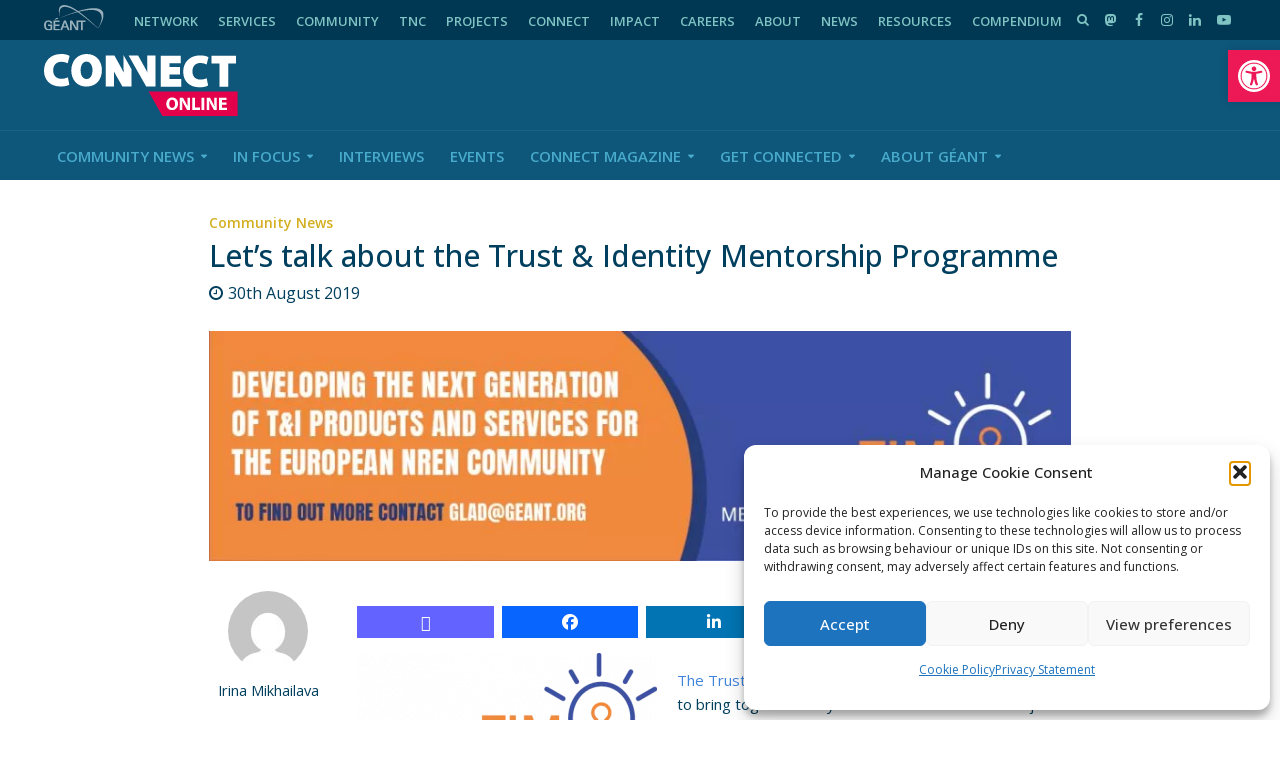

--- FILE ---
content_type: text/html; charset=UTF-8
request_url: https://connect.geant.org/2019/08/30/lets-talk-about-the-trust-identity-mentorship-programme
body_size: 30987
content:
<!DOCTYPE html>
<html dir="ltr" >
<head>
<meta charset="UTF-8">
<meta name="viewport" content="width=device-width,initial-scale=1.0">
<link rel="pingback" href="https://connect.geant.org/xmlrpc.php">
<link rel="profile" href="https://gmpg.org/xfn/11" />
<title>Let’s talk about the Trust &amp; Identity Mentorship Programme | GÉANT CONNECT Online</title>
	<style>img:is([sizes="auto" i], [sizes^="auto," i]) { contain-intrinsic-size: 3000px 1500px }</style>
	
		<!-- All in One SEO 4.9.3 - aioseo.com -->
	<meta name="description" content="The Trust &amp; Identity Mentorship (TIM) programme aims to bring together early career researchers and subject matter experts with the objective to pioneer and prototype new ideas in the Trust &amp; Identity (T&amp;I) field. The programme is a collaboration between experts within the GÉANT project, the GÉANT Learning and Development team (GLAD), National Research &amp;" />
	<meta name="robots" content="max-image-preview:large" />
	<meta name="author" content="Irina Mikhailava"/>
	<link rel="canonical" href="https://connect.geant.org/2019/08/30/lets-talk-about-the-trust-identity-mentorship-programme" />
	<meta name="generator" content="All in One SEO (AIOSEO) 4.9.3" />

		<!-- Global site tag (gtag.js) - Google Analytics -->
<script type="text/plain" data-service="google-analytics" data-category="statistics" async data-cmplz-src="https://www.googletagmanager.com/gtag/js?id=G-VZVZRW7F2L"></script>
<script>
 window.dataLayer = window.dataLayer || [];
 function gtag(){dataLayer.push(arguments);}
 gtag('js', new Date());

 gtag('config', 'UA-75191607-1');
 gtag('config', 'G-VZVZRW7F2L');
</script>
		<meta property="og:locale" content="en_GB" />
		<meta property="og:site_name" content="GÉANT CONNECT Online | The leading collaboration on e-infrastructure and services for research and education" />
		<meta property="og:type" content="article" />
		<meta property="og:title" content="Let’s talk about the Trust &amp; Identity Mentorship Programme | GÉANT CONNECT Online" />
		<meta property="og:description" content="The Trust &amp; Identity Mentorship (TIM) programme aims to bring together early career researchers and subject matter experts with the objective to pioneer and prototype new ideas in the Trust &amp; Identity (T&amp;I) field. The programme is a collaboration between experts within the GÉANT project, the GÉANT Learning and Development team (GLAD), National Research &amp;" />
		<meta property="og:url" content="https://connect.geant.org/2019/08/30/lets-talk-about-the-trust-identity-mentorship-programme" />
		<meta property="og:image" content="https://connect.geant.org/wp-content/uploads/2019/08/TIM_banner_blog-1.jpg" />
		<meta property="og:image:secure_url" content="https://connect.geant.org/wp-content/uploads/2019/08/TIM_banner_blog-1.jpg" />
		<meta property="og:image:width" content="1000" />
		<meta property="og:image:height" content="267" />
		<meta property="article:published_time" content="2019-08-30T11:08:26+00:00" />
		<meta property="article:modified_time" content="2019-08-30T15:23:18+00:00" />
		<meta property="article:publisher" content="https://www.facebook.com/GEANTcommunity/" />
		<meta name="twitter:card" content="summary_large_image" />
		<meta name="twitter:site" content="@geantnews" />
		<meta name="twitter:title" content="Let’s talk about the Trust &amp; Identity Mentorship Programme | GÉANT CONNECT Online" />
		<meta name="twitter:description" content="The Trust &amp; Identity Mentorship (TIM) programme aims to bring together early career researchers and subject matter experts with the objective to pioneer and prototype new ideas in the Trust &amp; Identity (T&amp;I) field. The programme is a collaboration between experts within the GÉANT project, the GÉANT Learning and Development team (GLAD), National Research &amp;" />
		<meta name="twitter:creator" content="@geantnews" />
		<meta name="twitter:image" content="https://connect.geant.org/wp-content/uploads/2019/08/TIM_banner_blog-1.jpg" />
		<meta name="twitter:label1" content="Written by" />
		<meta name="twitter:data1" content="Irina Mikhailava" />
		<meta name="twitter:label2" content="Est. reading time" />
		<meta name="twitter:data2" content="2 minutes" />
		<script type="application/ld+json" class="aioseo-schema">
			{"@context":"https:\/\/schema.org","@graph":[{"@type":"Article","@id":"https:\/\/connect.geant.org\/2019\/08\/30\/lets-talk-about-the-trust-identity-mentorship-programme#article","name":"Let\u2019s talk about the Trust & Identity Mentorship Programme | G\u00c9ANT CONNECT Online","headline":"Let&#8217;s talk about the Trust &#038; Identity Mentorship Programme","author":{"@id":"https:\/\/connect.geant.org\/author\/federated-user-3448#author"},"publisher":{"@id":"https:\/\/connect.geant.org\/#organization"},"image":{"@type":"ImageObject","url":"https:\/\/connect.geant.org\/wp-content\/uploads\/2019\/08\/TIM_banner_blog-1.jpg","width":1000,"height":267},"datePublished":"2019-08-30T12:08:26+01:00","dateModified":"2019-08-30T16:23:18+01:00","inLanguage":"en-GB","mainEntityOfPage":{"@id":"https:\/\/connect.geant.org\/2019\/08\/30\/lets-talk-about-the-trust-identity-mentorship-programme#webpage"},"isPartOf":{"@id":"https:\/\/connect.geant.org\/2019\/08\/30\/lets-talk-about-the-trust-identity-mentorship-programme#webpage"},"articleSection":"Community News"},{"@type":"BreadcrumbList","@id":"https:\/\/connect.geant.org\/2019\/08\/30\/lets-talk-about-the-trust-identity-mentorship-programme#breadcrumblist","itemListElement":[{"@type":"ListItem","@id":"https:\/\/connect.geant.org#listItem","position":1,"name":"Home","item":"https:\/\/connect.geant.org","nextItem":{"@type":"ListItem","@id":"https:\/\/connect.geant.org\/category\/community#listItem","name":"Community News"}},{"@type":"ListItem","@id":"https:\/\/connect.geant.org\/category\/community#listItem","position":2,"name":"Community News","item":"https:\/\/connect.geant.org\/category\/community","nextItem":{"@type":"ListItem","@id":"https:\/\/connect.geant.org\/2019\/08\/30\/lets-talk-about-the-trust-identity-mentorship-programme#listItem","name":"Let&#8217;s talk about the Trust &#038; Identity Mentorship Programme"},"previousItem":{"@type":"ListItem","@id":"https:\/\/connect.geant.org#listItem","name":"Home"}},{"@type":"ListItem","@id":"https:\/\/connect.geant.org\/2019\/08\/30\/lets-talk-about-the-trust-identity-mentorship-programme#listItem","position":3,"name":"Let&#8217;s talk about the Trust &#038; Identity Mentorship Programme","previousItem":{"@type":"ListItem","@id":"https:\/\/connect.geant.org\/category\/community#listItem","name":"Community News"}}]},{"@type":"Organization","@id":"https:\/\/connect.geant.org\/#organization","name":"G\u00c9ANT","description":"The leading collaboration on e-infrastructure and services for research and education","url":"https:\/\/connect.geant.org\/","telephone":"+31205304488","logo":{"@type":"ImageObject","url":"https:\/\/connect.geant.org\/wp-content\/uploads\/2022\/01\/connect_online_logo.svg","@id":"https:\/\/connect.geant.org\/2019\/08\/30\/lets-talk-about-the-trust-identity-mentorship-programme\/#organizationLogo","width":194,"height":63,"caption":"G\u00c9ANT CONNECT Online logo"},"image":{"@id":"https:\/\/connect.geant.org\/2019\/08\/30\/lets-talk-about-the-trust-identity-mentorship-programme\/#organizationLogo"},"sameAs":["https:\/\/www.facebook.com\/GEANTcommunity\/","https:\/\/twitter.com\/geantnews","https:\/\/www.instagram.com\/geant_community","https:\/\/www.youtube.com\/user\/GEANTtv","https:\/\/www.linkedin.com\/company\/geantnetworks","https:\/\/soundcloud.com\/geant-sounds","https:\/\/en.wikipedia.org\/wiki\/G\u00c9ANT"]},{"@type":"Person","@id":"https:\/\/connect.geant.org\/author\/federated-user-3448#author","url":"https:\/\/connect.geant.org\/author\/federated-user-3448","name":"Irina Mikhailava","image":{"@type":"ImageObject","@id":"https:\/\/connect.geant.org\/2019\/08\/30\/lets-talk-about-the-trust-identity-mentorship-programme#authorImage","url":"https:\/\/secure.gravatar.com\/avatar\/9254d31bdda116080cae71334733472eec1ce8a8d0fe374bae882c79e7c3b7ce?s=96&d=mm&r=g","width":96,"height":96,"caption":"Irina Mikhailava"}},{"@type":"WebPage","@id":"https:\/\/connect.geant.org\/2019\/08\/30\/lets-talk-about-the-trust-identity-mentorship-programme#webpage","url":"https:\/\/connect.geant.org\/2019\/08\/30\/lets-talk-about-the-trust-identity-mentorship-programme","name":"Let\u2019s talk about the Trust & Identity Mentorship Programme | G\u00c9ANT CONNECT Online","description":"The Trust & Identity Mentorship (TIM) programme aims to bring together early career researchers and subject matter experts with the objective to pioneer and prototype new ideas in the Trust & Identity (T&I) field. The programme is a collaboration between experts within the G\u00c9ANT project, the G\u00c9ANT Learning and Development team (GLAD), National Research &","inLanguage":"en-GB","isPartOf":{"@id":"https:\/\/connect.geant.org\/#website"},"breadcrumb":{"@id":"https:\/\/connect.geant.org\/2019\/08\/30\/lets-talk-about-the-trust-identity-mentorship-programme#breadcrumblist"},"author":{"@id":"https:\/\/connect.geant.org\/author\/federated-user-3448#author"},"creator":{"@id":"https:\/\/connect.geant.org\/author\/federated-user-3448#author"},"image":{"@type":"ImageObject","url":"https:\/\/connect.geant.org\/wp-content\/uploads\/2019\/08\/TIM_banner_blog-1.jpg","@id":"https:\/\/connect.geant.org\/2019\/08\/30\/lets-talk-about-the-trust-identity-mentorship-programme\/#mainImage","width":1000,"height":267},"primaryImageOfPage":{"@id":"https:\/\/connect.geant.org\/2019\/08\/30\/lets-talk-about-the-trust-identity-mentorship-programme#mainImage"},"datePublished":"2019-08-30T12:08:26+01:00","dateModified":"2019-08-30T16:23:18+01:00"},{"@type":"WebSite","@id":"https:\/\/connect.geant.org\/#website","url":"https:\/\/connect.geant.org\/","name":"G\u00c9ANT CONNECT Online","description":"The leading collaboration on e-infrastructure and services for research and education","inLanguage":"en-GB","publisher":{"@id":"https:\/\/connect.geant.org\/#organization"}}]}
		</script>
		<!-- All in One SEO -->


<!-- Google Tag Manager for WordPress by gtm4wp.com -->
<script data-cfasync="false" data-pagespeed-no-defer>
	var gtm4wp_datalayer_name = "dataLayer";
	var dataLayer = dataLayer || [];
</script>
<!-- End Google Tag Manager for WordPress by gtm4wp.com --><link rel='dns-prefetch' href='//apis.google.com' />
<link rel='dns-prefetch' href='//use.fontawesome.com' />
<link rel='dns-prefetch' href='//fonts.googleapis.com' />
<link rel="alternate" type="application/rss+xml" title="GÉANT CONNECT Online &raquo; Feed" href="https://connect.geant.org/feed" />
<link rel="alternate" type="application/rss+xml" title="GÉANT CONNECT Online &raquo; Comments Feed" href="https://connect.geant.org/comments/feed" />
<link rel="alternate" type="application/rss+xml" title="GÉANT CONNECT Online &raquo; Let&#8217;s talk about the Trust &#038; Identity Mentorship Programme Comments Feed" href="https://connect.geant.org/2019/08/30/lets-talk-about-the-trust-identity-mentorship-programme/feed" />
<script type="text/javascript">
/* <![CDATA[ */
window._wpemojiSettings = {"baseUrl":"https:\/\/s.w.org\/images\/core\/emoji\/16.0.1\/72x72\/","ext":".png","svgUrl":"https:\/\/s.w.org\/images\/core\/emoji\/16.0.1\/svg\/","svgExt":".svg","source":{"concatemoji":"https:\/\/connect.geant.org\/wp-includes\/js\/wp-emoji-release.min.js?ver=6.8.3"}};
/*! This file is auto-generated */
!function(s,n){var o,i,e;function c(e){try{var t={supportTests:e,timestamp:(new Date).valueOf()};sessionStorage.setItem(o,JSON.stringify(t))}catch(e){}}function p(e,t,n){e.clearRect(0,0,e.canvas.width,e.canvas.height),e.fillText(t,0,0);var t=new Uint32Array(e.getImageData(0,0,e.canvas.width,e.canvas.height).data),a=(e.clearRect(0,0,e.canvas.width,e.canvas.height),e.fillText(n,0,0),new Uint32Array(e.getImageData(0,0,e.canvas.width,e.canvas.height).data));return t.every(function(e,t){return e===a[t]})}function u(e,t){e.clearRect(0,0,e.canvas.width,e.canvas.height),e.fillText(t,0,0);for(var n=e.getImageData(16,16,1,1),a=0;a<n.data.length;a++)if(0!==n.data[a])return!1;return!0}function f(e,t,n,a){switch(t){case"flag":return n(e,"\ud83c\udff3\ufe0f\u200d\u26a7\ufe0f","\ud83c\udff3\ufe0f\u200b\u26a7\ufe0f")?!1:!n(e,"\ud83c\udde8\ud83c\uddf6","\ud83c\udde8\u200b\ud83c\uddf6")&&!n(e,"\ud83c\udff4\udb40\udc67\udb40\udc62\udb40\udc65\udb40\udc6e\udb40\udc67\udb40\udc7f","\ud83c\udff4\u200b\udb40\udc67\u200b\udb40\udc62\u200b\udb40\udc65\u200b\udb40\udc6e\u200b\udb40\udc67\u200b\udb40\udc7f");case"emoji":return!a(e,"\ud83e\udedf")}return!1}function g(e,t,n,a){var r="undefined"!=typeof WorkerGlobalScope&&self instanceof WorkerGlobalScope?new OffscreenCanvas(300,150):s.createElement("canvas"),o=r.getContext("2d",{willReadFrequently:!0}),i=(o.textBaseline="top",o.font="600 32px Arial",{});return e.forEach(function(e){i[e]=t(o,e,n,a)}),i}function t(e){var t=s.createElement("script");t.src=e,t.defer=!0,s.head.appendChild(t)}"undefined"!=typeof Promise&&(o="wpEmojiSettingsSupports",i=["flag","emoji"],n.supports={everything:!0,everythingExceptFlag:!0},e=new Promise(function(e){s.addEventListener("DOMContentLoaded",e,{once:!0})}),new Promise(function(t){var n=function(){try{var e=JSON.parse(sessionStorage.getItem(o));if("object"==typeof e&&"number"==typeof e.timestamp&&(new Date).valueOf()<e.timestamp+604800&&"object"==typeof e.supportTests)return e.supportTests}catch(e){}return null}();if(!n){if("undefined"!=typeof Worker&&"undefined"!=typeof OffscreenCanvas&&"undefined"!=typeof URL&&URL.createObjectURL&&"undefined"!=typeof Blob)try{var e="postMessage("+g.toString()+"("+[JSON.stringify(i),f.toString(),p.toString(),u.toString()].join(",")+"));",a=new Blob([e],{type:"text/javascript"}),r=new Worker(URL.createObjectURL(a),{name:"wpTestEmojiSupports"});return void(r.onmessage=function(e){c(n=e.data),r.terminate(),t(n)})}catch(e){}c(n=g(i,f,p,u))}t(n)}).then(function(e){for(var t in e)n.supports[t]=e[t],n.supports.everything=n.supports.everything&&n.supports[t],"flag"!==t&&(n.supports.everythingExceptFlag=n.supports.everythingExceptFlag&&n.supports[t]);n.supports.everythingExceptFlag=n.supports.everythingExceptFlag&&!n.supports.flag,n.DOMReady=!1,n.readyCallback=function(){n.DOMReady=!0}}).then(function(){return e}).then(function(){var e;n.supports.everything||(n.readyCallback(),(e=n.source||{}).concatemoji?t(e.concatemoji):e.wpemoji&&e.twemoji&&(t(e.twemoji),t(e.wpemoji)))}))}((window,document),window._wpemojiSettings);
/* ]]> */
</script>
<link rel='stylesheet' id='ytwd_frontend_main-css-css' href='https://connect.geant.org/wp-content/plugins/wd-youtube/css/frontend_main.css?ver=1.0.25' type='text/css' media='all' />
<link rel='stylesheet' id='ytwd_bootstrap-css-css' href='https://connect.geant.org/wp-content/plugins/wd-youtube/css/bootstrap.css?ver=1.0.25' type='text/css' media='all' />
<link rel='stylesheet' id='ytwd_font-css-css' href='https://connect.geant.org/wp-content/plugins/wd-youtube/css/font-awesome/font-awesome.css?ver=6.8.3' type='text/css' media='all' />
<style id='wp-emoji-styles-inline-css' type='text/css'>

	img.wp-smiley, img.emoji {
		display: inline !important;
		border: none !important;
		box-shadow: none !important;
		height: 1em !important;
		width: 1em !important;
		margin: 0 0.07em !important;
		vertical-align: -0.1em !important;
		background: none !important;
		padding: 0 !important;
	}
</style>
<link rel='stylesheet' id='aioseo/css/src/vue/standalone/blocks/table-of-contents/global.scss-css' href='https://connect.geant.org/wp-content/plugins/all-in-one-seo-pack/dist/Lite/assets/css/table-of-contents/global.e90f6d47.css?ver=4.9.3' type='text/css' media='all' />
<style id='co-authors-plus-coauthors-style-inline-css' type='text/css'>
.wp-block-co-authors-plus-coauthors.is-layout-flow [class*=wp-block-co-authors-plus]{display:inline}

</style>
<style id='co-authors-plus-avatar-style-inline-css' type='text/css'>
.wp-block-co-authors-plus-avatar :where(img){height:auto;max-width:100%;vertical-align:bottom}.wp-block-co-authors-plus-coauthors.is-layout-flow .wp-block-co-authors-plus-avatar :where(img){vertical-align:middle}.wp-block-co-authors-plus-avatar:is(.alignleft,.alignright){display:table}.wp-block-co-authors-plus-avatar.aligncenter{display:table;margin-inline:auto}

</style>
<style id='co-authors-plus-image-style-inline-css' type='text/css'>
.wp-block-co-authors-plus-image{margin-bottom:0}.wp-block-co-authors-plus-image :where(img){height:auto;max-width:100%;vertical-align:bottom}.wp-block-co-authors-plus-coauthors.is-layout-flow .wp-block-co-authors-plus-image :where(img){vertical-align:middle}.wp-block-co-authors-plus-image:is(.alignfull,.alignwide) :where(img){width:100%}.wp-block-co-authors-plus-image:is(.alignleft,.alignright){display:table}.wp-block-co-authors-plus-image.aligncenter{display:table;margin-inline:auto}

</style>
<link rel='stylesheet' id='contact-form-7-css' href='https://connect.geant.org/wp-content/plugins/contact-form-7/includes/css/styles.css?ver=6.1.4' type='text/css' media='all' />
<link rel='stylesheet' id='geant-mastodon-feed-style-css' href='https://connect.geant.org/wp-content/plugins/geant-mastodon-feed/lib/mastodon-embed-feed-timeline-master/src/mastodon-timeline.css?ver=6.8.3' type='text/css' media='all' />
<link rel='stylesheet' id='mks_shortcodes_simple_line_icons-css' href='https://connect.geant.org/wp-content/plugins/meks-flexible-shortcodes/css/simple-line/simple-line-icons.css?ver=1.3.8' type='text/css' media='screen' />
<link rel='stylesheet' id='mks_shortcodes_css-css' href='https://connect.geant.org/wp-content/plugins/meks-flexible-shortcodes/css/style.css?ver=1.3.8' type='text/css' media='screen' />
<link rel='stylesheet' id='Read More WP-public-css-css' href='https://connect.geant.org/wp-content/plugins/read-more-wp/public/css/read-more-wp-public.css?ver=1.1.6' type='text/css' media='all' />
<link rel='stylesheet' id='rfw-style-css' href='https://connect.geant.org/wp-content/plugins/rss-feed-widget/css/style.css?ver=2026010914' type='text/css' media='all' />
<link rel='stylesheet' id='usp_style-css' href='https://connect.geant.org/wp-content/plugins/user-submitted-posts/resources/usp.css?ver=20260113' type='text/css' media='all' />
<link rel='stylesheet' id='wpsr_main_css-css' href='https://connect.geant.org/wp-content/plugins/wp-socializer/public/css/wpsr.min.css?ver=7.9' type='text/css' media='all' />
<link rel='stylesheet' id='wpsr_fa_icons-css' href='https://use.fontawesome.com/releases/v6.7.2/css/all.css?ver=7.9' type='text/css' media='all' />
<link rel='stylesheet' id='ppress-frontend-css' href='https://connect.geant.org/wp-content/plugins/wp-user-avatar/assets/css/frontend.min.css?ver=4.16.8' type='text/css' media='all' />
<link rel='stylesheet' id='ppress-flatpickr-css' href='https://connect.geant.org/wp-content/plugins/wp-user-avatar/assets/flatpickr/flatpickr.min.css?ver=4.16.8' type='text/css' media='all' />
<link rel='stylesheet' id='ppress-select2-css' href='https://connect.geant.org/wp-content/plugins/wp-user-avatar/assets/select2/select2.min.css?ver=6.8.3' type='text/css' media='all' />
<link rel='stylesheet' id='cmplz-general-css' href='https://connect.geant.org/wp-content/plugins/complianz-gdpr/assets/css/cookieblocker.min.css?ver=1769178845' type='text/css' media='all' />
<link rel='stylesheet' id='pojo-a11y-css' href='https://connect.geant.org/wp-content/plugins/pojo-accessibility/modules/legacy/assets/css/style.min.css?ver=1.0.0' type='text/css' media='all' />
<link rel='stylesheet' id='herald-fonts-css' href='https://fonts.googleapis.com/css?family=Open+Sans%3A400%2C500%2C600&#038;subset=latin&#038;ver=2.6.2' type='text/css' media='all' />
<link rel='stylesheet' id='herald-main-css' href='https://connect.geant.org/wp-content/themes/herald/assets/css/min.css?ver=2.6.2' type='text/css' media='all' />
<style id='herald-main-inline-css' type='text/css'>
h1, .h1, .herald-no-sid .herald-posts .h2{ font-size: 3.0rem; }h2, .h2, .herald-no-sid .herald-posts .h3{ font-size: 2.5rem; }h3, .h3, .herald-no-sid .herald-posts .h4 { font-size: 2.0rem; }h4, .h4, .herald-no-sid .herald-posts .h5 { font-size: 1.8rem; }h5, .h5, .herald-no-sid .herald-posts .h6 { font-size: 1.5rem; }h6, .h6, .herald-no-sid .herald-posts .h7 { font-size: 1.6rem; }.h7 {font-size: 1.4rem;}.herald-entry-content, .herald-sidebar{font-size: 1.5rem;}.entry-content .entry-headline{font-size: 1.4rem;}body{font-size: 1.5rem;}.widget{font-size: 1.5rem;}.herald-menu{font-size: 1.5rem;}.herald-mod-title .herald-mod-h, .herald-sidebar .widget-title{font-size: 1.5rem;}.entry-meta .meta-item, .entry-meta a, .entry-meta span{font-size: 1.6rem;}.entry-meta.meta-small .meta-item, .entry-meta.meta-small a, .entry-meta.meta-small span{font-size: 1.3rem;}.herald-site-header .header-top,.header-top .herald-in-popup,.header-top .herald-menu ul {background: #003753;color: #7fc4c3;}.header-top a {color: #7fc4c3;}.header-top a:hover,.header-top .herald-menu li:hover > a{color: #ffffff;}.header-top .herald-menu-popup:hover > span,.header-top .herald-menu-popup-search span:hover,.header-top .herald-menu-popup-search.herald-search-active{color: #ffffff;}#wp-calendar tbody td a{background: #4184db;color:#FFF;}.header-top .herald-login #loginform label,.header-top .herald-login p,.header-top a.btn-logout {color: #ffffff;}.header-top .herald-login #loginform input {color: #003753;}.header-top .herald-login .herald-registration-link:after {background: rgba(255,255,255,0.25);}.header-top .herald-login #loginform input[type=submit],.header-top .herald-in-popup .btn-logout {background-color: #ffffff;color: #003753;}.header-top a.btn-logout:hover{color: #003753;}.header-middle{background-color: #0e567a;color: #ffffff;}.header-middle a{color: #ffffff;}.header-middle.herald-header-wraper,.header-middle .col-lg-12{height: 90px;}.header-middle .site-title img{max-height: 90px;}.header-middle .sub-menu{background-color: #ffffff;}.header-middle .sub-menu a,.header-middle .herald-search-submit:hover,.header-middle li.herald-mega-menu .col-lg-3 a:hover,.header-middle li.herald-mega-menu .col-lg-3 a:hover:after{color: #ffffff;}.header-middle .herald-menu li:hover > a,.header-middle .herald-menu-popup-search:hover > span,.header-middle .herald-cart-icon:hover > a{color: #ffffff;background-color: #ffffff;}.header-middle .current-menu-parent a,.header-middle .current-menu-ancestor a,.header-middle .current_page_item > a,.header-middle .current-menu-item > a{background-color: rgba(255,255,255,0.2); }.header-middle .sub-menu > li > a,.header-middle .herald-search-submit,.header-middle li.herald-mega-menu .col-lg-3 a{color: rgba(255,255,255,0.7); }.header-middle .sub-menu > li:hover > a{color: #ffffff; }.header-middle .herald-in-popup{background-color: #ffffff;}.header-middle .herald-menu-popup a{color: #ffffff;}.header-middle .herald-in-popup{background-color: #ffffff;}.header-middle .herald-search-input{color: #ffffff;}.header-middle .herald-menu-popup a{color: #ffffff;}.header-middle .herald-menu-popup > span,.header-middle .herald-search-active > span{color: #ffffff;}.header-middle .herald-menu-popup:hover > span,.header-middle .herald-search-active > span{background-color: #ffffff;color: #ffffff;}.header-middle .herald-login #loginform label,.header-middle .herald-login #loginform input,.header-middle .herald-login p,.header-middle a.btn-logout,.header-middle .herald-login .herald-registration-link:hover,.header-middle .herald-login .herald-lost-password-link:hover {color: #ffffff;}.header-middle .herald-login .herald-registration-link:after {background: rgba(255,255,255,0.15);}.header-middle .herald-login a,.header-middle .herald-username a {color: #ffffff;}.header-middle .herald-login a:hover,.header-middle .herald-login .herald-registration-link,.header-middle .herald-login .herald-lost-password-link {color: #0e567a;}.header-middle .herald-login #loginform input[type=submit],.header-middle .herald-in-popup .btn-logout {background-color: #0e567a;color: #ffffff;}.header-middle a.btn-logout:hover{color: #ffffff;}.header-bottom{background: #0e567a;color: #49abcc;}.header-bottom a,.header-bottom .herald-site-header .herald-search-submit{color: #49abcc;}.header-bottom a:hover{color: #ffffff;}.header-bottom a:hover,.header-bottom .herald-menu li:hover > a,.header-bottom li.herald-mega-menu .col-lg-3 a:hover:after{color: #ffffff;}.header-bottom .herald-menu li:hover > a,.header-bottom .herald-menu-popup-search:hover > span,.header-bottom .herald-cart-icon:hover > a {color: #ffffff;background-color: #49abcc;}.header-bottom .current-menu-parent a,.header-bottom .current-menu-ancestor a,.header-bottom .current_page_item > a,.header-bottom .current-menu-item > a {background-color: rgba(73,171,204,0.2); }.header-bottom .sub-menu{background-color: #49abcc;}.header-bottom .herald-menu li.herald-mega-menu .col-lg-3 a,.header-bottom .sub-menu > li > a,.header-bottom .herald-search-submit{color: rgba(255,255,255,0.7); }.header-bottom .herald-menu li.herald-mega-menu .col-lg-3 a:hover,.header-bottom .sub-menu > li:hover > a{color: #ffffff; }.header-bottom .sub-menu > li > a,.header-bottom .herald-search-submit{color: rgba(255,255,255,0.7); }.header-bottom .sub-menu > li:hover > a{color: #ffffff; }.header-bottom .herald-in-popup {background-color: #49abcc;}.header-bottom .herald-menu-popup a {color: #ffffff;}.header-bottom .herald-in-popup,.header-bottom .herald-search-input {background-color: #49abcc;}.header-bottom .herald-menu-popup a,.header-bottom .herald-search-input{color: #ffffff;}.header-bottom .herald-menu-popup > span,.header-bottom .herald-search-active > span{color: #49abcc;}.header-bottom .herald-menu-popup:hover > span,.header-bottom .herald-search-active > span{background-color: #49abcc;color: #ffffff;}.header-bottom .herald-login #loginform label,.header-bottom .herald-login #loginform input,.header-bottom .herald-login p,.header-bottom a.btn-logout,.header-bottom .herald-login .herald-registration-link:hover,.header-bottom .herald-login .herald-lost-password-link:hover,.herald-responsive-header .herald-login #loginform label,.herald-responsive-header .herald-login #loginform input,.herald-responsive-header .herald-login p,.herald-responsive-header a.btn-logout,.herald-responsive-header .herald-login .herald-registration-link:hover,.herald-responsive-header .herald-login .herald-lost-password-link:hover {color: #ffffff;}.header-bottom .herald-login .herald-registration-link:after,.herald-responsive-header .herald-login .herald-registration-link:after {background: rgba(255,255,255,0.15);}.header-bottom .herald-login a,.herald-responsive-header .herald-login a {color: #ffffff;}.header-bottom .herald-login a:hover,.header-bottom .herald-login .herald-registration-link,.header-bottom .herald-login .herald-lost-password-link,.herald-responsive-header .herald-login a:hover,.herald-responsive-header .herald-login .herald-registration-link,.herald-responsive-header .herald-login .herald-lost-password-link {color: #0e567a;}.header-bottom .herald-login #loginform input[type=submit],.herald-responsive-header .herald-login #loginform input[type=submit],.header-bottom .herald-in-popup .btn-logout,.herald-responsive-header .herald-in-popup .btn-logout {background-color: #0e567a;color: #49abcc;}.header-bottom a.btn-logout:hover,.herald-responsive-header a.btn-logout:hover {color: #49abcc;}.herald-header-sticky{background: #0e567a;color: #4998be;}.herald-header-sticky a{color: #4998be;}.herald-header-sticky .herald-menu li:hover > a{color: #ffffff;background-color: #4998be;}.herald-header-sticky .sub-menu{background-color: #4998be;}.herald-header-sticky .sub-menu a{color: #ffffff;}.herald-header-sticky .sub-menu > li:hover > a{color: #0e567a;}.herald-header-sticky .herald-in-popup,.herald-header-sticky .herald-search-input {background-color: #4998be;}.herald-header-sticky .herald-menu-popup a{color: #ffffff;}.herald-header-sticky .herald-menu-popup > span,.herald-header-sticky .herald-search-active > span{color: #4998be;}.herald-header-sticky .herald-menu-popup:hover > span,.herald-header-sticky .herald-search-active > span{background-color: #4998be;color: #ffffff;}.herald-header-sticky .herald-search-input,.herald-header-sticky .herald-search-submit{color: #ffffff;}.herald-header-sticky .herald-menu li:hover > a,.herald-header-sticky .herald-menu-popup-search:hover > span,.herald-header-sticky .herald-cart-icon:hover a {color: #ffffff;background-color: #4998be;}.herald-header-sticky .herald-login #loginform label,.herald-header-sticky .herald-login #loginform input,.herald-header-sticky .herald-login p,.herald-header-sticky a.btn-logout,.herald-header-sticky .herald-login .herald-registration-link:hover,.herald-header-sticky .herald-login .herald-lost-password-link:hover {color: #ffffff;}.herald-header-sticky .herald-login .herald-registration-link:after {background: rgba(255,255,255,0.15);}.herald-header-sticky .herald-login a {color: #ffffff;}.herald-header-sticky .herald-login a:hover,.herald-header-sticky .herald-login .herald-registration-link,.herald-header-sticky .herald-login .herald-lost-password-link {color: #0e567a;}.herald-header-sticky .herald-login #loginform input[type=submit],.herald-header-sticky .herald-in-popup .btn-logout {background-color: #0e567a;color: #4998be;}.herald-header-sticky a.btn-logout:hover{color: #4998be;}.header-trending{background: #eeeeee;color: #666666;}.header-trending a{color: #666666;}.header-trending a:hover{color: #111111;}.header-bottom{ border-top: 1px solid rgba(73,171,204,0.15);}body { background-color: #ffffff;color: #003f5e;font-family: 'Open Sans';font-weight: 400;}.herald-site-content{background-color:#ffffff;}h1, h2, h3, h4, h5, h6,.h1, .h2, .h3, .h4, .h5, .h6, .h7,.wp-block-cover .wp-block-cover-image-text, .wp-block-cover .wp-block-cover-text, .wp-block-cover h2, .wp-block-cover-image .wp-block-cover-image-text, .wp-block-cover-image .wp-block-cover-text, .wp-block-cover-image h2{font-family: 'Open Sans';font-weight: 500;}.header-middle .herald-menu,.header-bottom .herald-menu,.herald-header-sticky .herald-menu,.herald-mobile-nav{font-family: 'Open Sans';font-weight: 600;}.herald-menu li.herald-mega-menu .herald-ovrld .meta-category a{font-family: 'Open Sans';font-weight: 400;}.herald-entry-content blockquote p{color: #4184db;}pre {background: rgba(0,63,94,0.06);border: 1px solid rgba(0,63,94,0.2);}thead {background: rgba(0,63,94,0.06);}a,.entry-title a:hover,.herald-menu .sub-menu li .meta-category a{color: #4184db;}.entry-meta-wrapper .entry-meta span:before,.entry-meta-wrapper .entry-meta a:before,.entry-meta-wrapper .entry-meta .meta-item:before,.entry-meta-wrapper .entry-meta div,li.herald-mega-menu .sub-menu .entry-title a,.entry-meta-wrapper .herald-author-twitter{color: #003f5e;}.herald-mod-title h1,.herald-mod-title h2,.herald-mod-title h4{color: #ffffff;}.herald-mod-head:after,.herald-mod-title .herald-color,.widget-title:after,.widget-title span{color: #ffffff;background-color: #003f5e;}.herald-mod-title .herald-color a{color: #ffffff;}.herald-ovrld .meta-category a,.herald-fa-wrapper .meta-category a{background-color: #4184db;}.meta-tags a,.widget_tag_cloud a,.herald-share-meta:after,.wp-block-tag-cloud a{background: rgba(0,63,94,0.1);}h1, h2, h3, h4, h5, h6,.entry-title a {color: #003f5e;}.herald-pagination .page-numbers,.herald-mod-subnav a,.herald-mod-actions a,.herald-slider-controls div,.meta-tags a,.widget.widget_tag_cloud a,.herald-sidebar .mks_autor_link_wrap a,.herald-sidebar .meks-instagram-follow-link a,.mks_themeforest_widget .mks_read_more a,.herald-read-more,.wp-block-tag-cloud a{color: #003f5e;}.widget.widget_tag_cloud a:hover,.entry-content .meta-tags a:hover,.wp-block-tag-cloud a:hover{background-color: #4184db;color: #FFF;}.herald-pagination .prev.page-numbers,.herald-pagination .next.page-numbers,.herald-pagination .prev.page-numbers:hover,.herald-pagination .next.page-numbers:hover,.herald-pagination .page-numbers.current,.herald-pagination .page-numbers.current:hover,.herald-next a,.herald-pagination .herald-next a:hover,.herald-prev a,.herald-pagination .herald-prev a:hover,.herald-load-more a,.herald-load-more a:hover,.entry-content .herald-search-submit,.herald-mod-desc .herald-search-submit,.wpcf7-submit,body div.wpforms-container-full .wpforms-form input[type=submit], body div.wpforms-container-full .wpforms-form button[type=submit], body div.wpforms-container-full .wpforms-form .wpforms-page-button {background-color:#4184db;color: #FFF;}.herald-pagination .page-numbers:hover{background-color: rgba(0,63,94,0.1);}.widget a,.recentcomments a,.widget a:hover,.herald-sticky-next a:hover,.herald-sticky-prev a:hover,.herald-mod-subnav a:hover,.herald-mod-actions a:hover,.herald-slider-controls div:hover,.meta-tags a:hover,.widget_tag_cloud a:hover,.mks_autor_link_wrap a:hover,.meks-instagram-follow-link a:hover,.mks_themeforest_widget .mks_read_more a:hover,.herald-read-more:hover,.widget .entry-title a:hover,li.herald-mega-menu .sub-menu .entry-title a:hover,.entry-meta-wrapper .meta-item:hover a,.entry-meta-wrapper .meta-item:hover a:before,.entry-meta-wrapper .herald-share:hover > span,.entry-meta-wrapper .herald-author-name:hover,.entry-meta-wrapper .herald-author-twitter:hover,.entry-meta-wrapper .herald-author-twitter:hover:before{color:#4184db;}.widget ul li a,.widget .entry-title a,.herald-author-name,.entry-meta-wrapper .meta-item,.entry-meta-wrapper .meta-item span,.entry-meta-wrapper .meta-item a,.herald-mod-actions a{color: #003f5e;}.widget li:before{background: rgba(0,63,94,0.3);}.widget_categories .count{background: #4184db;color: #FFF;}input[type="submit"],button[type="submit"],body div.wpforms-container-full .wpforms-form input[type=submit]:hover, body div.wpforms-container-full .wpforms-form button[type=submit]:hover, body div.wpforms-container-full .wpforms-form .wpforms-page-button:hover,.spinner > div{background-color: #4184db;}.herald-mod-actions a:hover,.comment-body .edit-link a,.herald-breadcrumbs a:hover{color:#4184db;}.herald-header-wraper .herald-soc-nav a:hover,.meta-tags span,li.herald-mega-menu .herald-ovrld .entry-title a,li.herald-mega-menu .herald-ovrld .entry-title a:hover,.herald-ovrld .entry-meta .herald-reviews i:before{color: #FFF;}.entry-meta .meta-item, .entry-meta span, .entry-meta a,.meta-category span,.post-date,.recentcomments,.rss-date,.comment-metadata a,.entry-meta a:hover,.herald-menu li.herald-mega-menu .col-lg-3 a:after,.herald-breadcrumbs,.herald-breadcrumbs a,.entry-meta .herald-reviews i:before{color: #003f5e;}.herald-lay-a .herald-lay-over{background: #ffffff;}.herald-pagination a:hover,input[type="submit"]:hover,button[type="submit"]:hover,.entry-content .herald-search-submit:hover,.wpcf7-submit:hover,.herald-fa-wrapper .meta-category a:hover,.herald-ovrld .meta-category a:hover,.herald-mod-desc .herald-search-submit:hover,.herald-single-sticky .herald-share .meks_ess a:hover,body div.wpforms-container-full .wpforms-form input[type=submit]:hover, body div.wpforms-container-full .wpforms-form button[type=submit]:hover, body div.wpforms-container-full .wpforms-form .wpforms-page-button:hover{cursor: pointer;text-decoration: none;background-image: -moz-linear-gradient(left,rgba(0,0,0,0.1) 0%,rgba(0,0,0,0.1) 100%);background-image: -webkit-gradient(linear,left top,right top,color-stop(0%,rgba(0,0,0,0.1)),color-stop(100%,rgba(0,0,0,0.1)));background-image: -webkit-linear-gradient(left,rgba(0,0,0,0.1) 0%,rgba(0,0,0,0.1) 100%);background-image: -o-linear-gradient(left,rgba(0,0,0,0.1) 0%,rgba(0,0,0,0.1) 100%);background-image: -ms-linear-gradient(left,rgba(0,0,0,0.1) 0%,rgba(0,0,0,0.1) 100%);background-image: linear-gradient(to right,rgba(0,0,0,0.1) 0%,rgba(0,0,0,0.1) 100%);}.herald-sticky-next a,.herald-sticky-prev a{color: #003f5e;}.herald-sticky-prev a:before,.herald-sticky-next a:before,.herald-comment-action,.meta-tags span,.herald-entry-content .herald-link-pages a{background: #003f5e;}.herald-sticky-prev a:hover:before,.herald-sticky-next a:hover:before,.herald-comment-action:hover,div.mejs-controls .mejs-time-rail .mejs-time-current,.herald-entry-content .herald-link-pages a:hover{background: #4184db;} .herald-site-footer{background: #003f5e;color: #8b9aa0;}.herald-site-footer .widget-title span{color: #8b9aa0;background: transparent;}.herald-site-footer .widget-title:before{background:#8b9aa0;}.herald-site-footer .widget-title:after,.herald-site-footer .widget_tag_cloud a{background: rgba(139,154,160,0.1);}.herald-site-footer .widget li:before{background: rgba(139,154,160,0.3);}.herald-site-footer a,.herald-site-footer .widget a:hover,.herald-site-footer .widget .meta-category a,.herald-site-footer .herald-slider-controls .owl-prev:hover,.herald-site-footer .herald-slider-controls .owl-next:hover,.herald-site-footer .herald-slider-controls .herald-mod-actions:hover{color: #0288d1;}.herald-site-footer .widget a,.herald-site-footer .mks_author_widget h3{color: #8b9aa0;}.herald-site-footer .entry-meta .meta-item, .herald-site-footer .entry-meta span, .herald-site-footer .entry-meta a, .herald-site-footer .meta-category span, .herald-site-footer .post-date, .herald-site-footer .recentcomments, .herald-site-footer .rss-date, .herald-site-footer .comment-metadata a{color: #29285c;}.herald-site-footer .mks_author_widget .mks_autor_link_wrap a, .herald-site-footer.mks_read_more a, .herald-site-footer .herald-read-more,.herald-site-footer .herald-slider-controls .owl-prev, .herald-site-footer .herald-slider-controls .owl-next, .herald-site-footer .herald-mod-wrap .herald-mod-actions a{border-color: rgba(139,154,160,0.2);}.herald-site-footer .mks_author_widget .mks_autor_link_wrap a:hover, .herald-site-footer.mks_read_more a:hover, .herald-site-footer .herald-read-more:hover,.herald-site-footer .herald-slider-controls .owl-prev:hover, .herald-site-footer .herald-slider-controls .owl-next:hover, .herald-site-footer .herald-mod-wrap .herald-mod-actions a:hover{border-color: rgba(2,136,209,0.5);}.herald-site-footer .widget_search .herald-search-input{color: #003f5e;}.herald-site-footer .widget_tag_cloud a:hover{background:#0288d1;color:#FFF;}.footer-bottom a{color:#8b9aa0;}.footer-bottom a:hover,.footer-bottom .herald-copyright a{color:#0288d1;}.footer-bottom .herald-menu li:hover > a{color: #0288d1;}.footer-bottom .sub-menu{background-color: rgba(0,0,0,0.5);} .herald-pagination{border-top: 1px solid rgba(0,63,94,0.1);}.entry-content a:hover,.comment-respond a:hover,.comment-reply-link:hover{border-bottom: 2px solid #4184db;}.footer-bottom .herald-copyright a:hover{border-bottom: 2px solid #0288d1;}.herald-slider-controls .owl-prev,.herald-slider-controls .owl-next,.herald-mod-wrap .herald-mod-actions a{border: 1px solid rgba(0,63,94,0.2);}.herald-slider-controls .owl-prev:hover,.herald-slider-controls .owl-next:hover,.herald-mod-wrap .herald-mod-actions a:hover,.herald-author .herald-socials-actions .herald-mod-actions a:hover {border-color: rgba(65,132,219,0.5);}#wp-calendar thead th,#wp-calendar tbody td,#wp-calendar tbody td:last-child{border: 1px solid rgba(0,63,94,0.1);}.herald-link-pages{border-bottom: 1px solid rgba(0,63,94,0.1);}.herald-lay-h:after,.herald-site-content .herald-related .herald-lay-h:after,.herald-lay-e:after,.herald-site-content .herald-related .herald-lay-e:after,.herald-lay-j:after,.herald-site-content .herald-related .herald-lay-j:after,.herald-lay-l:after,.herald-site-content .herald-related .herald-lay-l:after {background-color: rgba(0,63,94,0.1);}.wp-block-button__link,.wp-block-search__button{background: #4184db;}.wp-block-search__button{color: #ffffff;}input[type="text"],input[type="search"],input[type="email"], input[type="url"], input[type="tel"], input[type="number"], input[type="date"], input[type="password"], select, textarea,.herald-single-sticky,td,th,table,.mks_author_widget .mks_autor_link_wrap a,.widget .meks-instagram-follow-link a,.mks_read_more a,.herald-read-more{border-color: rgba(0,63,94,0.2);}.entry-content .herald-search-input,.herald-fake-button,input[type="text"]:focus, input[type="email"]:focus, input[type="url"]:focus, input[type="tel"]:focus, input[type="number"]:focus, input[type="date"]:focus, input[type="password"]:focus, textarea:focus{border-color: rgba(0,63,94,0.3);}.mks_author_widget .mks_autor_link_wrap a:hover,.widget .meks-instagram-follow-link a:hover,.mks_read_more a:hover,.herald-read-more:hover{border-color: rgba(65,132,219,0.5);}.comment-form,.herald-gray-area,.entry-content .herald-search-form,.herald-mod-desc .herald-search-form{background-color: rgba(0,63,94,0.06);border: 1px solid rgba(0,63,94,0.15);}.herald-boxed .herald-breadcrumbs{background-color: rgba(0,63,94,0.06);}.herald-breadcrumbs{border-color: rgba(0,63,94,0.15);}.single .herald-entry-content .herald-da,.archive .herald-posts .herald-da{border-top: 1px solid rgba(0,63,94,0.15);}.archive .herald-posts .herald-da{border-bottom: 1px solid rgba(0,63,94,0.15);}li.comment .comment-body:after{background-color: rgba(0,63,94,0.06);}.herald-pf-invert .entry-title a:hover .herald-format-icon{background: #4184db;}.herald-responsive-header,.herald-mobile-nav,.herald-responsive-header .herald-menu-popup-search .fa{color: #49abcc;background: #0e567a;}.herald-responsive-header a{color: #49abcc;}.herald-mobile-nav li a{color: #49abcc;}.herald-mobile-nav li a,.herald-mobile-nav .herald-mega-menu.herald-mega-menu-classic>.sub-menu>li>a{border-bottom: 1px solid rgba(73,171,204,0.15);}.herald-mobile-nav{border-right: 1px solid rgba(73,171,204,0.15);}.herald-mobile-nav li a:hover{color: #fff;background-color: #ffffff;}.herald-menu-toggler{color: #ffffff;border-color: rgba(73,171,204,0.15);}.herald-goto-top{color: #ffffff;background-color: #003f5e;}.herald-goto-top:hover{background-color: #4184db;}.herald-responsive-header .herald-menu-popup > span,.herald-responsive-header .herald-search-active > span{color: #49abcc;}.herald-responsive-header .herald-menu-popup-search .herald-in-popup{background: #ffffff;}.herald-responsive-header .herald-search-input,.herald-responsive-header .herald-menu-popup-search .herald-search-submit{color: #003f5e;}.entry-meta-wrapper .meta-item.herald-author:hover .coauthors a {color: #003f5e}.entry-meta-wrapper .meta-item.herald-author .coauthors a:hover {color: #4184db}a.herald-cat-703 , .widget a.herald-cat-703{ color: #589b60;}.herald-mod-head.herald-cat-703:after{ background:#589b60; }.herald-mod-head.herald-cat-703 .herald-color { background:#589b60; }.herald-ovrld .meta-category a.herald-cat-703{ background-color: #589b60; color: #FFF;}.widget_categories .cat-item-703 .count { background-color: #589b60;}.herald-fa-colored .herald-cat-703 .fa-post-thumbnail:before { background-color: #589b60;}.herald-fa-wrapper .meta-category .herald-cat-703 { background-color: #589b60;}.widget_categories .cat-item-703 a:hover { color: #589b60;}.herald-site-footer .widget a.herald-cat-703 { color: #589b60;}li.herald-mega-menu .sub-menu a.herald-cat-703 { color: #589b60;}a.herald-cat-75 , .widget a.herald-cat-75{ color: #d3af21;}.herald-mod-head.herald-cat-75:after{ background:#d3af21; }.herald-mod-head.herald-cat-75 .herald-color { background:#d3af21; }.herald-ovrld .meta-category a.herald-cat-75{ background-color: #d3af21; color: #FFF;}.widget_categories .cat-item-75 .count { background-color: #d3af21;}.herald-fa-colored .herald-cat-75 .fa-post-thumbnail:before { background-color: #d3af21;}.herald-fa-wrapper .meta-category .herald-cat-75 { background-color: #d3af21;}.widget_categories .cat-item-75 a:hover { color: #d3af21;}.herald-site-footer .widget a.herald-cat-75 { color: #d3af21;}li.herald-mega-menu .sub-menu a.herald-cat-75 { color: #d3af21;}a.herald-cat-707 , .widget a.herald-cat-707{ color: #003f5e;}.herald-mod-head.herald-cat-707:after{ background:#003f5e; }.herald-mod-head.herald-cat-707 .herald-color { background:#003f5e; }.herald-ovrld .meta-category a.herald-cat-707{ background-color: #003f5e; color: #FFF;}.widget_categories .cat-item-707 .count { background-color: #003f5e;}.herald-fa-colored .herald-cat-707 .fa-post-thumbnail:before { background-color: #003f5e;}.herald-fa-wrapper .meta-category .herald-cat-707 { background-color: #003f5e;}.widget_categories .cat-item-707 a:hover { color: #003f5e;}.herald-site-footer .widget a.herald-cat-707 { color: #003f5e;}li.herald-mega-menu .sub-menu a.herald-cat-707 { color: #003f5e;}a.herald-cat-704 , .widget a.herald-cat-704{ color: #568dc1;}.herald-mod-head.herald-cat-704:after{ background:#568dc1; }.herald-mod-head.herald-cat-704 .herald-color { background:#568dc1; }.herald-ovrld .meta-category a.herald-cat-704{ background-color: #568dc1; color: #FFF;}.widget_categories .cat-item-704 .count { background-color: #568dc1;}.herald-fa-colored .herald-cat-704 .fa-post-thumbnail:before { background-color: #568dc1;}.herald-fa-wrapper .meta-category .herald-cat-704 { background-color: #568dc1;}.widget_categories .cat-item-704 a:hover { color: #568dc1;}.herald-site-footer .widget a.herald-cat-704 { color: #568dc1;}li.herald-mega-menu .sub-menu a.herald-cat-704 { color: #568dc1;}a.herald-cat-143 , .widget a.herald-cat-143{ color: #278294;}.herald-mod-head.herald-cat-143:after{ background:#278294; }.herald-mod-head.herald-cat-143 .herald-color { background:#278294; }.herald-ovrld .meta-category a.herald-cat-143{ background-color: #278294; color: #FFF;}.widget_categories .cat-item-143 .count { background-color: #278294;}.herald-fa-colored .herald-cat-143 .fa-post-thumbnail:before { background-color: #278294;}.herald-fa-wrapper .meta-category .herald-cat-143 { background-color: #278294;}.widget_categories .cat-item-143 a:hover { color: #278294;}.herald-site-footer .widget a.herald-cat-143 { color: #278294;}li.herald-mega-menu .sub-menu a.herald-cat-143 { color: #278294;}a.herald-cat-709 , .widget a.herald-cat-709{ color: #003f5e;}.herald-mod-head.herald-cat-709:after{ background:#003f5e; }.herald-mod-head.herald-cat-709 .herald-color { background:#003f5e; }.herald-ovrld .meta-category a.herald-cat-709{ background-color: #003f5e; color: #FFF;}.widget_categories .cat-item-709 .count { background-color: #003f5e;}.herald-fa-colored .herald-cat-709 .fa-post-thumbnail:before { background-color: #003f5e;}.herald-fa-wrapper .meta-category .herald-cat-709 { background-color: #003f5e;}.widget_categories .cat-item-709 a:hover { color: #003f5e;}.herald-site-footer .widget a.herald-cat-709 { color: #003f5e;}li.herald-mega-menu .sub-menu a.herald-cat-709 { color: #003f5e;}a.herald-cat-1299 , .widget a.herald-cat-1299{ color: #3b81bf;}.herald-mod-head.herald-cat-1299:after{ background:#3b81bf; }.herald-mod-head.herald-cat-1299 .herald-color { background:#3b81bf; }.herald-ovrld .meta-category a.herald-cat-1299{ background-color: #3b81bf; color: #FFF;}.widget_categories .cat-item-1299 .count { background-color: #3b81bf;}.herald-fa-colored .herald-cat-1299 .fa-post-thumbnail:before { background-color: #3b81bf;}.herald-fa-wrapper .meta-category .herald-cat-1299 { background-color: #3b81bf;}.widget_categories .cat-item-1299 a:hover { color: #3b81bf;}.herald-site-footer .widget a.herald-cat-1299 { color: #3b81bf;}li.herald-mega-menu .sub-menu a.herald-cat-1299 { color: #3b81bf;}.site-title a{text-transform: none;}.site-description{text-transform: none;}.main-navigation{text-transform: uppercase;}.entry-title{text-transform: none;}.meta-category a{text-transform: none;}.herald-mod-title{text-transform: none;}.herald-sidebar .widget-title{text-transform: none;}.herald-site-footer .widget-title{text-transform: none;}.has-small-font-size{ font-size: 1.2rem;}.has-large-font-size{ font-size: 2.1rem;}.has-huge-font-size{ font-size: 2.7rem;}@media(min-width: 1025px){.has-small-font-size{ font-size: 1.2rem;}.has-normal-font-size{ font-size: 1.5rem;}.has-large-font-size{ font-size: 2.1rem;}.has-huge-font-size{ font-size: 2.7rem;}}.has-herald-acc-background-color{ background-color: #4184db;}.has-herald-acc-color{ color: #4184db;}.has-herald-meta-background-color{ background-color: #003f5e;}.has-herald-meta-color{ color: #003f5e;}.has-herald-txt-background-color{ background-color: #003f5e;}.has-herald-txt-color{ color: #003f5e;}.has-herald-bg-background-color{ background-color: #ffffff;}.has-herald-bg-color{ color: #ffffff;}.has-herald-cat-703-background-color{ background-color: #589b60;}.has-herald-cat-703-color{ color: #589b60;}.has-herald-cat-75-background-color{ background-color: #d3af21;}.has-herald-cat-75-color{ color: #d3af21;}.has-herald-cat-707-background-color{ background-color: #003f5e;}.has-herald-cat-707-color{ color: #003f5e;}.has-herald-cat-704-background-color{ background-color: #568dc1;}.has-herald-cat-704-color{ color: #568dc1;}.has-herald-cat-143-background-color{ background-color: #278294;}.has-herald-cat-143-color{ color: #278294;}.has-herald-cat-709-background-color{ background-color: #003f5e;}.has-herald-cat-709-color{ color: #003f5e;}.has-herald-cat-1299-background-color{ background-color: #3b81bf;}.has-herald-cat-1299-color{ color: #3b81bf;}.fa-post-thumbnail:before, .herald-ovrld .herald-post-thumbnail span:before, .herald-ovrld .herald-post-thumbnail a:before,.herald-ovrld:hover .herald-post-thumbnail-single span:before { opacity: 0.2; }.herald-fa-item:hover .fa-post-thumbnail:before, .herald-ovrld:hover .herald-post-thumbnail a:before, .herald-ovrld:hover .herald-post-thumbnail span:before{ opacity: 0.4; }@media only screen and (min-width: 1249px) {.herald-site-header .header-top,.header-middle,.header-bottom,.herald-header-sticky,.header-trending{ display:block !important;}.herald-responsive-header,.herald-mobile-nav{display:none !important;}.herald-mega-menu .sub-menu {display: block;}.header-mobile-da {display: none;}}
</style>
<link rel='stylesheet' id='meks-ads-widget-css' href='https://connect.geant.org/wp-content/plugins/meks-easy-ads-widget/css/style.css?ver=2.0.9' type='text/css' media='all' />
<link rel='stylesheet' id='meks_instagram-widget-styles-css' href='https://connect.geant.org/wp-content/plugins/meks-easy-instagram-widget/css/widget.css?ver=6.8.3' type='text/css' media='all' />
<link rel='stylesheet' id='meks-flickr-widget-css' href='https://connect.geant.org/wp-content/plugins/meks-simple-flickr-widget/css/style.css?ver=1.3' type='text/css' media='all' />
<link rel='stylesheet' id='meks-author-widget-css' href='https://connect.geant.org/wp-content/plugins/meks-smart-author-widget/css/style.css?ver=1.1.5' type='text/css' media='all' />
<link rel='stylesheet' id='meks-social-widget-css' href='https://connect.geant.org/wp-content/plugins/meks-smart-social-widget/css/style.css?ver=1.6.5' type='text/css' media='all' />
<link rel='stylesheet' id='meks-themeforest-widget-css' href='https://connect.geant.org/wp-content/plugins/meks-themeforest-smart-widget/css/style.css?ver=1.6' type='text/css' media='all' />
<link rel='stylesheet' id='style_login_widget-css' href='https://connect.geant.org/wp-content/plugins/miniorange-oauth-oidc-single-sign-on/resources/css/style_login_widget.css?ver=6.8.3' type='text/css' media='all' />
<link rel='stylesheet' id='meks_ess-main-css' href='https://connect.geant.org/wp-content/plugins/meks-easy-social-share/assets/css/main.css?ver=1.3' type='text/css' media='all' />
<link rel='stylesheet' id='wp_review-style-css' href='https://connect.geant.org/wp-content/plugins/wp-review/public/css/wp-review.css?ver=5.3.5' type='text/css' media='all' />
<link rel='stylesheet' id='__EPYT__style-css' href='https://connect.geant.org/wp-content/plugins/youtube-embed-plus/styles/ytprefs.min.css?ver=14.2.4' type='text/css' media='all' />
<style id='__EPYT__style-inline-css' type='text/css'>

                .epyt-gallery-thumb {
                        width: 33.333%;
                }
                
</style>
<!--n2css--><!--n2js--><script type="text/javascript" src="https://connect.geant.org/wp-includes/js/jquery/jquery.min.js?ver=3.7.1" id="jquery-core-js"></script>
<script type="text/javascript" src="https://connect.geant.org/wp-includes/js/jquery/jquery-migrate.min.js?ver=3.4.1" id="jquery-migrate-js"></script>
<script type="text/javascript" src="https://connect.geant.org/wp-content/plugins/wd-youtube/js/linkify.js?ver=6.8.3" id="ytwd_linkify-js-js"></script>
<script data-service="google-maps" data-category="marketing" type="text/plain" data-cmplz-src="https://apis.google.com/js/platform.js?ver=6.8.3" id="ytwd_platform-js-js"></script>
<script type="text/javascript" src="https://connect.geant.org/wp-content/plugins/read-more-wp/public/js/read-more-wp-public.js?ver=1.1.6" id="Read More WP-public-js-js"></script>
<script type="text/javascript" src="https://connect.geant.org/wp-content/plugins/stop-user-enumeration/frontend/js/frontend.js?ver=1.7.7" id="stop-user-enumeration-js" defer="defer" data-wp-strategy="defer"></script>
<script type="text/javascript" src="https://connect.geant.org/wp-content/plugins/user-submitted-posts/resources/jquery.cookie.js?ver=20260113" id="usp_cookie-js"></script>
<script type="text/javascript" src="https://connect.geant.org/wp-content/plugins/user-submitted-posts/resources/jquery.parsley.min.js?ver=20260113" id="usp_parsley-js"></script>
<script type="text/javascript" id="usp_core-js-before">
/* <![CDATA[ */
var usp_custom_field = "Name"; var usp_custom_field_2 = ""; var usp_custom_checkbox = "copyright_confirm"; var usp_case_sensitivity = "false"; var usp_min_images = 1; var usp_max_images = 1; var usp_parsley_error = "Incorrect response."; var usp_multiple_cats = 0; var usp_existing_tags = 0; var usp_recaptcha_disp = "hide"; var usp_recaptcha_vers = "2"; var usp_recaptcha_key = ""; var challenge_nonce = "7a11c8a1a1"; var ajax_url = "https:\/\/connect.geant.org\/wp-admin\/admin-ajax.php"; 
/* ]]> */
</script>
<script type="text/javascript" src="https://connect.geant.org/wp-content/plugins/user-submitted-posts/resources/jquery.usp.core.js?ver=20260113" id="usp_core-js"></script>
<script type="text/javascript" src="https://connect.geant.org/wp-content/plugins/wp-user-avatar/assets/flatpickr/flatpickr.min.js?ver=4.16.8" id="ppress-flatpickr-js"></script>
<script type="text/javascript" src="https://connect.geant.org/wp-content/plugins/wp-user-avatar/assets/select2/select2.min.js?ver=4.16.8" id="ppress-select2-js"></script>
<script data-service="youtube" data-category="marketing" type="text/plain" id="__ytprefs__-js-extra">
/* <![CDATA[ */
var _EPYT_ = {"ajaxurl":"https:\/\/connect.geant.org\/wp-admin\/admin-ajax.php","security":"51a0332e19","gallery_scrolloffset":"20","eppathtoscripts":"https:\/\/connect.geant.org\/wp-content\/plugins\/youtube-embed-plus\/scripts\/","eppath":"https:\/\/connect.geant.org\/wp-content\/plugins\/youtube-embed-plus\/","epresponsiveselector":"[\"iframe.__youtube_prefs__\"]","epdovol":"1","version":"14.2.4","evselector":"iframe.__youtube_prefs__[src], iframe[src*=\"youtube.com\/embed\/\"], iframe[src*=\"youtube-nocookie.com\/embed\/\"]","ajax_compat":"","maxres_facade":"eager","ytapi_load":"light","pause_others":"","stopMobileBuffer":"1","facade_mode":"","not_live_on_channel":""};
/* ]]> */
</script>
<script type="text/javascript" src="https://connect.geant.org/wp-content/plugins/youtube-embed-plus/scripts/ytprefs.min.js?ver=14.2.4" id="__ytprefs__-js"></script>
<link rel="https://api.w.org/" href="https://connect.geant.org/wp-json/" /><link rel="alternate" title="JSON" type="application/json" href="https://connect.geant.org/wp-json/wp/v2/posts/7535" /><link rel="EditURI" type="application/rsd+xml" title="RSD" href="https://connect.geant.org/xmlrpc.php?rsd" />
<link rel='shortlink' href='https://connect.geant.org/?p=7535' />
<link rel="alternate" title="oEmbed (JSON)" type="application/json+oembed" href="https://connect.geant.org/wp-json/oembed/1.0/embed?url=https%3A%2F%2Fconnect.geant.org%2F2019%2F08%2F30%2Flets-talk-about-the-trust-identity-mentorship-programme" />
<link rel="alternate" title="oEmbed (XML)" type="text/xml+oembed" href="https://connect.geant.org/wp-json/oembed/1.0/embed?url=https%3A%2F%2Fconnect.geant.org%2F2019%2F08%2F30%2Flets-talk-about-the-trust-identity-mentorship-programme&#038;format=xml" />
<meta name="generator" content="Redux 4.5.10" /><style type="text/css">
			.aiovg-player {
				display: block;
				position: relative;
				border-radius: 3px;
				padding-bottom: 56.25%;
				width: 100%;
				height: 0;	
				overflow: hidden;
			}
			
			.aiovg-player iframe,
			.aiovg-player .video-js,
			.aiovg-player .plyr {
				--plyr-color-main: #00b2ff;
				position: absolute;
				inset: 0;	
				margin: 0;
				padding: 0;
				width: 100%;
				height: 100%;
			}
		</style><!-- Global site tag (gtag.js) - Google Analytics -->
<script type="text/plain" data-service="google-analytics" data-category="statistics" async data-cmplz-src="https://www.googletagmanager.com/gtag/js?id=UA-141319805-1"></script>
<script>
  window.dataLayer = window.dataLayer || [];
  function gtag(){dataLayer.push(arguments);}
  gtag('js', new Date());

  gtag('config', 'UA-141319805-1');
</script>
<meta name="google-site-verification" content="m_szklNhE4AsInBNfN-yBiepeeZ1X6JPyWN-TPPcxCM" /><script>document.createElement( "picture" );if(!window.HTMLPictureElement && document.addEventListener) {window.addEventListener("DOMContentLoaded", function() {var s = document.createElement("script");s.src = "https://connect.geant.org/wp-content/plugins/webp-express/js/picturefill.min.js";document.body.appendChild(s);});}</script>			<style>.cmplz-hidden {
					display: none !important;
				}</style>
<!-- Google Tag Manager for WordPress by gtm4wp.com -->
<!-- GTM Container placement set to automatic -->
<script data-cfasync="false" data-pagespeed-no-defer>
	var dataLayer_content = {"pagePostType":"post","pagePostType2":"single-post","pageCategory":["community"],"pagePostAuthor":"Irina Mikhailava"};
	dataLayer.push( dataLayer_content );
</script>
<script data-cfasync="false" data-pagespeed-no-defer>
(function(w,d,s,l,i){w[l]=w[l]||[];w[l].push({'gtm.start':
new Date().getTime(),event:'gtm.js'});var f=d.getElementsByTagName(s)[0],
j=d.createElement(s),dl=l!='dataLayer'?'&l='+l:'';j.async=true;j.src=
'//www.googletagmanager.com/gtm.js?id='+i+dl;f.parentNode.insertBefore(j,f);
})(window,document,'script','dataLayer','GTM-W64FTTMV');
</script>
<!-- End Google Tag Manager for WordPress by gtm4wp.com --><style type="text/css">
#pojo-a11y-toolbar .pojo-a11y-toolbar-toggle a{ background-color: #ed1957;	color: #ffffff;}
#pojo-a11y-toolbar .pojo-a11y-toolbar-overlay, #pojo-a11y-toolbar .pojo-a11y-toolbar-overlay ul.pojo-a11y-toolbar-items.pojo-a11y-links{ border-color: #ed1957;}
body.pojo-a11y-focusable a:focus{ outline-style: solid !important;	outline-width: 1px !important;	outline-color: #FF0000 !important;}
#pojo-a11y-toolbar{ top: 50px !important;}
#pojo-a11y-toolbar .pojo-a11y-toolbar-overlay{ background-color: #ffffff;}
#pojo-a11y-toolbar .pojo-a11y-toolbar-overlay ul.pojo-a11y-toolbar-items li.pojo-a11y-toolbar-item a, #pojo-a11y-toolbar .pojo-a11y-toolbar-overlay p.pojo-a11y-toolbar-title{ color: #333333;}
#pojo-a11y-toolbar .pojo-a11y-toolbar-overlay ul.pojo-a11y-toolbar-items li.pojo-a11y-toolbar-item a.active{ background-color: #4054b2;	color: #ffffff;}
@media (max-width: 767px) { #pojo-a11y-toolbar { top: 50px !important; } }</style>
<!-- BEGIN Clicky Analytics v2.2.4 Tracking - https://wordpress.org/plugins/clicky-analytics/ -->
<script type="text/javascript">
  var clicky_custom = clicky_custom || {};
  clicky_custom.outbound_pattern = ['/go/','/out/'];
</script>

<script async src="//static.getclicky.com/101187426.js"></script>

<!-- END Clicky Analytics v2.2.4 Tracking -->

<noscript><style>.lazyload[data-src]{display:none !important;}</style></noscript><style>.lazyload{background-image:none !important;}.lazyload:before{background-image:none !important;}</style><link rel="icon" href="https://connect.geant.org/wp-content/uploads/2022/01/connect_icon_new-65x65.png" sizes="32x32" />
<link rel="icon" href="https://connect.geant.org/wp-content/uploads/2022/01/connect_icon_new.png" sizes="192x192" />
<link rel="apple-touch-icon" href="https://connect.geant.org/wp-content/uploads/2022/01/connect_icon_new.png" />
<meta name="msapplication-TileImage" content="https://connect.geant.org/wp-content/uploads/2022/01/connect_icon_new.png" />
		<style type="text/css" id="wp-custom-css">
			.herald-no-sid .herald-fa-wrapper .meta-category a {
    font-size: 1.6rem;
}

.meta-category a, .nobold, caption, td, th {
    font-weight: 600;
}

.herald-single .col-mod-single .meta-category > span {margin: 0 0.3em}

.my-custom-herald-mod-head.herald-cat-143:after {background: #278294;}

@media (max-width: 1249px) and (min-width: 768px){
.herald-module.col-lg-3 .herald-posts .herald-lay-i, .herald-module.col-lg-4 .herald-posts .herald-lay-i, .herald-module.col-lg-6 .herald-posts .herald-lay-i {
    width: 100% !important;
    max-width: 100% !important;
	font-size: 1.6rem !important;
     }
 }


.herald-soc-nav li a[href*="mstdn."]::before {
    content: "\e902";
}

@media (max-width: 767px){
.herald-lay-i, .herald-lay-j, .herald-lay-k, .herald-lay-l, .herald-no-sid .herald-lay-i, .herald-no-sid .herald-lay-j, .herald-site-content .herald-related .herald-lay-i, .herald-site-content .herald-related .herald-lay-j, .herald-site-content .herald-related .herald-lay-k, .herald-site-content .herald-related .herald-lay-l {
    width: 100% !important;
    max-width: 100% !important;
	font-size: 1.8rem !important;
     }
 }


@media screen and (max-width: 1024px){
body .h5, body .herald-no-sid .herald-posts .h6, body h5 {
    font-size: 1.8rem;
 
     }
 }



.herald-site-footer .widget-title span {
    font-weight: 600 !important;
}


.herald-mobile-nav li a:hover {

		background-color: #003f5d !important;
	  color: #fff !important;
}


.herald-mobile-nav li a:hover {
    color: #fff;
    background-color: #003f5d;
}
.wp-caption-text { 
background-color: rgba(0,0,0,0);
}

.herald-single .entry-header {
    max-width: 900px;
}

.herald-post-thumbnail {
    position: relative;
    text-align: center;
    background-color: rgba(255,255,255);
}


.header-top .herald-menu>ul>li>a {
    font-weight: 600 !important; 
	font-size: 1.3rem !important; 
	line-height: 1.8rem !important;
}
.header-top {
    height: 40px !important;
}
#menu-item-16539{
	margin-top: -6px !important; 	
}

.yotu-playlist {
    padding-top: 0px!important;

}

.yotu-videos.yotu-preset-abnb .yotu-video-title {
    font-size: 0.99em !important;
    font-weight: 600 !important;
		line-height: 1.0rem !important;
		    color:  #4184db !important;
}


body [data-showdesc="off"] .yotu-videos h3.yotu-video-title  {
		    color:  #4184db !important;
}

.social-menu a[href*="mastodon.social"]::before { content: '\f4f6'; font-family: 'Font Awesome 5 Brands'; }

.h6{
    font-weight: 600;
}

.comment-metadata a, .fn, .fn a, .says {
    font-size: 1.4rem;
    font-weight: 800;
}


.pp-multiple-authors-boxes-wrapper.pp-multiple-authors-layout-inline.multiple-authors-target-the-content .pp-multiple-authors-boxes-li {
    padding-right: 10px;

}



		</style>
		<style id="sccss">.pp-multiple-authors-boxes-wrapper.pp-multiple-authors-layout-simple_list.multiple-authors-target-the-content .pp-multiple-authors-boxes-li {
    border-color: #fff !important;
}</style></head>

<body data-cmplz=1 class="wp-singular post-template-default single single-post postid-7535 single-format-standard wp-embed-responsive wp-theme-herald herald-v_2_6_2">



	<header id="header" class="herald-site-header">

											<div class="header-top hidden-xs hidden-sm">
	<div class="container">
		<div class="row">
			<div class="col-lg-12">
				
												<div class="hel-l">
												<nav class="secondary-navigation herald-menu">	
		<ul id="menu-logo" class="menu"><li id="menu-item-16539" class="menu-item menu-item-type-custom menu-item-object-custom menu-item-16539"><a href="https://www.geant.org"><img style="opacity: 0.6; max-width: 60px;" src="[data-uri]" data-src="/wp-content/uploads/2022/01/geantlogo.svg" decoding="async" class="lazyload" /><noscript><img style="opacity: 0.6; max-width: 60px;" src="/wp-content/uploads/2022/01/geantlogo.svg" data-eio="l" /></noscript></a></li>
</ul>	</nav>
												<nav class="secondary-navigation herald-menu">	
		<ul id="menu-secondary-menu-2" class="menu"><li id="menu-item-16531" class="menu-item menu-item-type-custom menu-item-object-custom menu-item-16531"><a href="https://network.geant.org">NETWORK</a></li>
<li id="menu-item-16532" class="menu-item menu-item-type-custom menu-item-object-custom menu-item-16532"><a href="https://geant.org/services/">SERVICES</a></li>
<li id="menu-item-16533" class="menu-item menu-item-type-custom menu-item-object-custom menu-item-16533"><a href="https://community.geant.org">COMMUNITY</a></li>
<li id="menu-item-16534" class="menu-item menu-item-type-custom menu-item-object-custom menu-item-16534"><a href="https://tnc.geant.org/">TNC</a></li>
<li id="menu-item-16535" class="menu-item menu-item-type-custom menu-item-object-custom menu-item-16535"><a href="https://geant.org/projects/">PROJECTS</a></li>
<li id="menu-item-16536" class="menu-item menu-item-type-custom menu-item-object-custom menu-item-home menu-item-16536"><a href="https://connect.geant.org">CONNECT</a></li>
<li id="menu-item-16537" class="menu-item menu-item-type-custom menu-item-object-custom menu-item-16537"><a href="https://impact.geant.org">IMPACT</a></li>
<li id="menu-item-16538" class="menu-item menu-item-type-custom menu-item-object-custom menu-item-16538"><a href="https://careers.geant.org">CAREERS</a></li>
<li id="menu-item-16600" class="menu-item menu-item-type-custom menu-item-object-custom menu-item-16600"><a href="https://about.geant.org/">ABOUT</a></li>
<li id="menu-item-17147" class="menu-item menu-item-type-custom menu-item-object-custom menu-item-17147"><a href="https://connect.geant.org/community-news">NEWS</a></li>
<li id="menu-item-18057" class="menu-item menu-item-type-custom menu-item-object-custom menu-item-18057"><a href="https://resources.geant.org/">RESOURCES</a></li>
<li id="menu-item-21630" class="menu-item menu-item-type-custom menu-item-object-custom menu-item-21630"><a href="https://compendium.geant.org/">COMPENDIUM</a></li>
</ul>	</nav>
									</div>
				
												<div class="hel-r">
											<div class="herald-menu-popup-search">
<span class="fa fa-search"></span>
	<div class="herald-in-popup">
		<form class="herald-search-form" action="https://connect.geant.org/" method="get">
	<input name="s" class="herald-search-input" type="text" value="" placeholder="Type here to search..." /><button type="submit" class="herald-search-submit"></button>
</form>	</div>
</div>													<ul id="menu-herald-social" class="herald-soc-nav"><li id="menu-item-21702" class="menu-item menu-item-type-custom menu-item-object-custom menu-item-21702"><a href="https://mstdn.social/@geant"><span class="herald-social-name">Mastodon</span></a></li>
<li id="menu-item-6597" class="menu-item menu-item-type-custom menu-item-object-custom menu-item-6597"><a target="_blank" href="https://www.facebook.com/GEANTcommunity/"><span class="herald-social-name">facebook</span></a></li>
<li id="menu-item-16523" class="menu-item menu-item-type-custom menu-item-object-custom menu-item-16523"><a target="_blank" href="https://www.instagram.com/geant_community"><span class="herald-social-name">Instagram</span></a></li>
<li id="menu-item-12570" class="menu-item menu-item-type-custom menu-item-object-custom menu-item-12570"><a target="_blank" href="https://www.linkedin.com/company/geantnetworks"><span class="herald-social-name">LinkedIn</span></a></li>
<li id="menu-item-7243" class="menu-item menu-item-type-custom menu-item-object-custom menu-item-7243"><a target="_blank" href="https://www.youtube.com/user/GEANTtv"><span class="herald-social-name">GÉANTtv</span></a></li>
</ul>									</div>
				
								
			</div>
		</div>
	</div>
</div>							<div class="header-middle herald-header-wraper hidden-xs hidden-sm">
	<div class="container">
		<div class="row">
				<div class="col-lg-12 hel-el">
				
															<div class="hel-l herald-go-hor">
													<div class="site-branding">
				<span class="site-title h1"><a href="https://connect.geant.org/" rel="home"><img class="herald-logo no-lazyload lazyload" src="[data-uri]" alt="GÉANT CONNECT Online" data-src="https://connect.geant.org/wp-content/uploads/2022/01/connect_online_logo.svg" decoding="async"><noscript><img class="herald-logo no-lazyload" src="https://connect.geant.org/wp-content/uploads/2022/01/connect_online_logo.svg" alt="GÉANT CONNECT Online" data-eio="l"></noscript></a></span>
	</div>
											</div>
					
										
													
					
				
				</div>
		</div>
		</div>
</div>							<div class="header-bottom herald-header-wraper hidden-sm hidden-xs">
	<div class="container">
		<div class="row">
				<div class="col-lg-12 hel-el">
				
															<div class="hel-l">
													<nav class="main-navigation herald-menu">	
				<ul id="menu-herald-main-main-menu" class="menu"><li id="menu-item-7092" class="menu-item menu-item-type-post_type menu-item-object-page menu-item-has-children menu-item-7092"><a href="https://connect.geant.org/community-news">Community News</a>
<ul class="sub-menu">
	<li id="menu-item-6832" class="menu-item menu-item-type-post_type menu-item-object-page menu-item-6832"><a href="https://connect.geant.org/community-programme">GÉANT Community Programme</a></ul>
<li id="menu-item-7100" class="menu-item menu-item-type-post_type menu-item-object-page menu-item-has-children menu-item-7100"><a href="https://connect.geant.org/in-focus">In Focus</a>
<ul class="sub-menu">
	<li id="menu-item-6819" class="menu-item menu-item-type-post_type menu-item-object-page menu-item-6819"><a href="https://connect.geant.org/connectivity">Connectivity</a>	<li id="menu-item-6823" class="menu-item menu-item-type-post_type menu-item-object-page menu-item-6823"><a href="https://connect.geant.org/clouds-2">Clouds</a>	<li id="menu-item-6828" class="menu-item menu-item-type-post_type menu-item-object-page menu-item-6828"><a href="https://connect.geant.org/security">Security</a>	<li id="menu-item-25747" class="menu-item menu-item-type-custom menu-item-object-custom menu-item-25747"><a href="https://security.geant.org/cybersecurity-campaign-2025/">Cybersecurity campaign</a>	<li id="menu-item-6815" class="menu-item menu-item-type-post_type menu-item-object-page menu-item-6815"><a href="https://connect.geant.org/trust-and-identity">Trust and Identity</a>	<li id="menu-item-14560" class="menu-item menu-item-type-post_type menu-item-object-page menu-item-14560"><a href="https://connect.geant.org/in-focus/openscience">Open Science</a>	<li id="menu-item-10756" class="menu-item menu-item-type-post_type menu-item-object-page menu-item-10756"><a href="https://connect.geant.org/education">Education</a>	<li id="menu-item-14548" class="menu-item menu-item-type-post_type menu-item-object-page menu-item-14548"><a href="https://connect.geant.org/in-focus/hpc">HPC</a>	<li id="menu-item-16793" class="menu-item menu-item-type-post_type menu-item-object-page menu-item-16793"><a href="https://connect.geant.org/womeninstem">Women In STEM</a>	<li id="menu-item-9156" class="menu-item menu-item-type-post_type menu-item-object-page menu-item-9156"><a href="https://connect.geant.org/itfs">In The Field stories</a>	<li id="menu-item-9881" class="menu-item menu-item-type-post_type menu-item-object-page menu-item-9881"><a href="https://connect.geant.org/press">Press Coverage</a></ul>
<li id="menu-item-7096" class="menu-item menu-item-type-post_type menu-item-object-page menu-item-7096"><a href="https://connect.geant.org/interviews">Interviews</a><li id="menu-item-6795" class="menu-item menu-item-type-post_type menu-item-object-page menu-item-6795"><a href="https://connect.geant.org/events">Events</a><li id="menu-item-23908" class="menu-item menu-item-type-custom menu-item-object-custom menu-item-has-children menu-item-23908"><a href="https://connect.geant.org/connect-magazine">CONNECT Magazine</a>
<ul class="sub-menu">
	<li id="menu-item-24848" class="menu-item menu-item-type-custom menu-item-object-custom menu-item-24848"><a href="https://connect.geant.org/connect-50">Current Edition</a>	<li id="menu-item-23910" class="menu-item menu-item-type-post_type menu-item-object-page menu-item-23910"><a href="https://connect.geant.org/connect-magazine-archive">Past Editions</a></ul>
<li id="menu-item-7240" class="menu-item menu-item-type-post_type menu-item-object-page menu-item-has-children menu-item-7240"><a href="https://connect.geant.org/get_connected">Get Connected</a>
<ul class="sub-menu">
	<li id="menu-item-7394" class="menu-item menu-item-type-post_type menu-item-object-page menu-item-7394"><a href="https://connect.geant.org/get_connected">Ways to Connect</a>	<li id="menu-item-6571" class="menu-item menu-item-type-post_type menu-item-object-page menu-item-6571"><a href="https://connect.geant.org/news-submissions">News submissions page</a>	<li id="menu-item-7635" class="menu-item menu-item-type-custom menu-item-object-custom menu-item-7635"><a href="https://connect.geant.org/wp-admin/">Login to Contribute</a>	<li id="menu-item-6784" class="menu-item menu-item-type-custom menu-item-object-custom menu-item-6784"><a href="https://eepurl.com/dspXVv">Subscribe to weekly CONNECT Newsletter</a></ul>
<li id="menu-item-6805" class="menu-item menu-item-type-custom menu-item-object-custom menu-item-has-children menu-item-6805"><a>About GÉANT</a>
<ul class="sub-menu">
	<li id="menu-item-6807" class="menu-item menu-item-type-custom menu-item-object-custom menu-item-6807"><a target="_blank" href="https://geant.org">GÉANT Main Site</a>	<li id="menu-item-6806" class="menu-item menu-item-type-custom menu-item-object-custom menu-item-6806"><a target="_blank" href="https://impact.geant.org">GEANT Impact Site</a>	<li id="menu-item-7616" class="menu-item menu-item-type-custom menu-item-object-custom menu-item-7616"><a target="_blank" href="https://resources.geant.org/publications/annual-reports/">GÉANT Annual Report</a>	<li id="menu-item-6586" class="menu-item menu-item-type-post_type menu-item-object-page menu-item-6586"><a href="https://connect.geant.org/our-partners">Our Partners</a></ul>
</ul>	</nav>											</div>
					
										
															
					
				
				</div>
		</div>
		</div>
</div>					
	</header>

			<div id="sticky-header" class="herald-header-sticky herald-header-wraper herald-slide hidden-xs hidden-sm">
	<div class="container">
		<div class="row">
				<div class="col-lg-12 hel-el">
				
															<div class="hel-l herald-go-hor">
													<div class="site-branding mini">
		<span class="site-title h1"><a href="https://connect.geant.org/" rel="home"><img class="herald-logo-mini no-lazyload lazyload" src="[data-uri]" alt="GÉANT CONNECT Online" data-src="https://connect.geant.org/wp-content/uploads/2022/01/connect_online_mini.svg" decoding="async"><noscript><img class="herald-logo-mini no-lazyload" src="https://connect.geant.org/wp-content/uploads/2022/01/connect_online_mini.svg" alt="GÉANT CONNECT Online" data-eio="l"></noscript></a></span>
</div>													<nav class="main-navigation herald-menu">	
				<ul id="menu-herald-main-main-menu-1" class="menu"><li class="menu-item menu-item-type-post_type menu-item-object-page menu-item-has-children menu-item-7092"><a href="https://connect.geant.org/community-news">Community News</a>
<ul class="sub-menu">
	<li class="menu-item menu-item-type-post_type menu-item-object-page menu-item-6832"><a href="https://connect.geant.org/community-programme">GÉANT Community Programme</a></ul>
<li class="menu-item menu-item-type-post_type menu-item-object-page menu-item-has-children menu-item-7100"><a href="https://connect.geant.org/in-focus">In Focus</a>
<ul class="sub-menu">
	<li class="menu-item menu-item-type-post_type menu-item-object-page menu-item-6819"><a href="https://connect.geant.org/connectivity">Connectivity</a>	<li class="menu-item menu-item-type-post_type menu-item-object-page menu-item-6823"><a href="https://connect.geant.org/clouds-2">Clouds</a>	<li class="menu-item menu-item-type-post_type menu-item-object-page menu-item-6828"><a href="https://connect.geant.org/security">Security</a>	<li class="menu-item menu-item-type-custom menu-item-object-custom menu-item-25747"><a href="https://security.geant.org/cybersecurity-campaign-2025/">Cybersecurity campaign</a>	<li class="menu-item menu-item-type-post_type menu-item-object-page menu-item-6815"><a href="https://connect.geant.org/trust-and-identity">Trust and Identity</a>	<li class="menu-item menu-item-type-post_type menu-item-object-page menu-item-14560"><a href="https://connect.geant.org/in-focus/openscience">Open Science</a>	<li class="menu-item menu-item-type-post_type menu-item-object-page menu-item-10756"><a href="https://connect.geant.org/education">Education</a>	<li class="menu-item menu-item-type-post_type menu-item-object-page menu-item-14548"><a href="https://connect.geant.org/in-focus/hpc">HPC</a>	<li class="menu-item menu-item-type-post_type menu-item-object-page menu-item-16793"><a href="https://connect.geant.org/womeninstem">Women In STEM</a>	<li class="menu-item menu-item-type-post_type menu-item-object-page menu-item-9156"><a href="https://connect.geant.org/itfs">In The Field stories</a>	<li class="menu-item menu-item-type-post_type menu-item-object-page menu-item-9881"><a href="https://connect.geant.org/press">Press Coverage</a></ul>
<li class="menu-item menu-item-type-post_type menu-item-object-page menu-item-7096"><a href="https://connect.geant.org/interviews">Interviews</a><li class="menu-item menu-item-type-post_type menu-item-object-page menu-item-6795"><a href="https://connect.geant.org/events">Events</a><li class="menu-item menu-item-type-custom menu-item-object-custom menu-item-has-children menu-item-23908"><a href="https://connect.geant.org/connect-magazine">CONNECT Magazine</a>
<ul class="sub-menu">
	<li class="menu-item menu-item-type-custom menu-item-object-custom menu-item-24848"><a href="https://connect.geant.org/connect-50">Current Edition</a>	<li class="menu-item menu-item-type-post_type menu-item-object-page menu-item-23910"><a href="https://connect.geant.org/connect-magazine-archive">Past Editions</a></ul>
<li class="menu-item menu-item-type-post_type menu-item-object-page menu-item-has-children menu-item-7240"><a href="https://connect.geant.org/get_connected">Get Connected</a>
<ul class="sub-menu">
	<li class="menu-item menu-item-type-post_type menu-item-object-page menu-item-7394"><a href="https://connect.geant.org/get_connected">Ways to Connect</a>	<li class="menu-item menu-item-type-post_type menu-item-object-page menu-item-6571"><a href="https://connect.geant.org/news-submissions">News submissions page</a>	<li class="menu-item menu-item-type-custom menu-item-object-custom menu-item-7635"><a href="https://connect.geant.org/wp-admin/">Login to Contribute</a>	<li class="menu-item menu-item-type-custom menu-item-object-custom menu-item-6784"><a href="https://eepurl.com/dspXVv">Subscribe to weekly CONNECT Newsletter</a></ul>
<li class="menu-item menu-item-type-custom menu-item-object-custom menu-item-has-children menu-item-6805"><a>About GÉANT</a>
<ul class="sub-menu">
	<li class="menu-item menu-item-type-custom menu-item-object-custom menu-item-6807"><a target="_blank" href="https://geant.org">GÉANT Main Site</a>	<li class="menu-item menu-item-type-custom menu-item-object-custom menu-item-6806"><a target="_blank" href="https://impact.geant.org">GEANT Impact Site</a>	<li class="menu-item menu-item-type-custom menu-item-object-custom menu-item-7616"><a target="_blank" href="https://resources.geant.org/publications/annual-reports/">GÉANT Annual Report</a>	<li class="menu-item menu-item-type-post_type menu-item-object-page menu-item-6586"><a href="https://connect.geant.org/our-partners">Our Partners</a></ul>
</ul>	</nav>											</div>
					
										
															
					
				
				</div>
		</div>
		</div>
</div>	
	<div id="herald-responsive-header" class="herald-responsive-header herald-slide hidden-lg hidden-md">
	<div class="container">
		<div class="herald-nav-toggle"><i class="fa fa-bars"></i></div>
				<div class="site-branding mini">
		<span class="site-title h1"><a href="https://connect.geant.org/" rel="home"><img class="herald-logo-mini no-lazyload lazyload" src="[data-uri]" alt="GÉANT CONNECT Online" data-src="https://connect.geant.org/wp-content/uploads/2022/01/connect_online_mini.svg" decoding="async"><noscript><img class="herald-logo-mini no-lazyload" src="https://connect.geant.org/wp-content/uploads/2022/01/connect_online_mini.svg" alt="GÉANT CONNECT Online" data-eio="l"></noscript></a></span>
</div>
												<div class="herald-menu-popup-search">
<span class="fa fa-search"></span>
	<div class="herald-in-popup">
		<form class="herald-search-form" action="https://connect.geant.org/" method="get">
	<input name="s" class="herald-search-input" type="text" value="" placeholder="Type here to search..." /><button type="submit" class="herald-search-submit"></button>
</form>	</div>
</div>					
	</div>
</div>
<div class="herald-mobile-nav herald-slide hidden-lg hidden-md">
	<ul id="menu-herald-main-main-menu-2" class="herald-mob-nav"><li class="menu-item menu-item-type-post_type menu-item-object-page menu-item-has-children menu-item-7092"><a href="https://connect.geant.org/community-news">Community News</a>
<ul class="sub-menu">
	<li class="menu-item menu-item-type-post_type menu-item-object-page menu-item-6832"><a href="https://connect.geant.org/community-programme">GÉANT Community Programme</a></ul>
<li class="menu-item menu-item-type-post_type menu-item-object-page menu-item-has-children menu-item-7100"><a href="https://connect.geant.org/in-focus">In Focus</a>
<ul class="sub-menu">
	<li class="menu-item menu-item-type-post_type menu-item-object-page menu-item-6819"><a href="https://connect.geant.org/connectivity">Connectivity</a>	<li class="menu-item menu-item-type-post_type menu-item-object-page menu-item-6823"><a href="https://connect.geant.org/clouds-2">Clouds</a>	<li class="menu-item menu-item-type-post_type menu-item-object-page menu-item-6828"><a href="https://connect.geant.org/security">Security</a>	<li class="menu-item menu-item-type-custom menu-item-object-custom menu-item-25747"><a href="https://security.geant.org/cybersecurity-campaign-2025/">Cybersecurity campaign</a>	<li class="menu-item menu-item-type-post_type menu-item-object-page menu-item-6815"><a href="https://connect.geant.org/trust-and-identity">Trust and Identity</a>	<li class="menu-item menu-item-type-post_type menu-item-object-page menu-item-14560"><a href="https://connect.geant.org/in-focus/openscience">Open Science</a>	<li class="menu-item menu-item-type-post_type menu-item-object-page menu-item-10756"><a href="https://connect.geant.org/education">Education</a>	<li class="menu-item menu-item-type-post_type menu-item-object-page menu-item-14548"><a href="https://connect.geant.org/in-focus/hpc">HPC</a>	<li class="menu-item menu-item-type-post_type menu-item-object-page menu-item-16793"><a href="https://connect.geant.org/womeninstem">Women In STEM</a>	<li class="menu-item menu-item-type-post_type menu-item-object-page menu-item-9156"><a href="https://connect.geant.org/itfs">In The Field stories</a>	<li class="menu-item menu-item-type-post_type menu-item-object-page menu-item-9881"><a href="https://connect.geant.org/press">Press Coverage</a></ul>
<li class="menu-item menu-item-type-post_type menu-item-object-page menu-item-7096"><a href="https://connect.geant.org/interviews">Interviews</a><li class="menu-item menu-item-type-post_type menu-item-object-page menu-item-6795"><a href="https://connect.geant.org/events">Events</a><li class="menu-item menu-item-type-custom menu-item-object-custom menu-item-has-children menu-item-23908"><a href="https://connect.geant.org/connect-magazine">CONNECT Magazine</a>
<ul class="sub-menu">
	<li class="menu-item menu-item-type-custom menu-item-object-custom menu-item-24848"><a href="https://connect.geant.org/connect-50">Current Edition</a>	<li class="menu-item menu-item-type-post_type menu-item-object-page menu-item-23910"><a href="https://connect.geant.org/connect-magazine-archive">Past Editions</a></ul>
<li class="menu-item menu-item-type-post_type menu-item-object-page menu-item-has-children menu-item-7240"><a href="https://connect.geant.org/get_connected">Get Connected</a>
<ul class="sub-menu">
	<li class="menu-item menu-item-type-post_type menu-item-object-page menu-item-7394"><a href="https://connect.geant.org/get_connected">Ways to Connect</a>	<li class="menu-item menu-item-type-post_type menu-item-object-page menu-item-6571"><a href="https://connect.geant.org/news-submissions">News submissions page</a>	<li class="menu-item menu-item-type-custom menu-item-object-custom menu-item-7635"><a href="https://connect.geant.org/wp-admin/">Login to Contribute</a>	<li class="menu-item menu-item-type-custom menu-item-object-custom menu-item-6784"><a href="https://eepurl.com/dspXVv">Subscribe to weekly CONNECT Newsletter</a></ul>
<li class="menu-item menu-item-type-custom menu-item-object-custom menu-item-has-children menu-item-6805"><a>About GÉANT</a>
<ul class="sub-menu">
	<li class="menu-item menu-item-type-custom menu-item-object-custom menu-item-6807"><a target="_blank" href="https://geant.org">GÉANT Main Site</a>	<li class="menu-item menu-item-type-custom menu-item-object-custom menu-item-6806"><a target="_blank" href="https://impact.geant.org">GEANT Impact Site</a>	<li class="menu-item menu-item-type-custom menu-item-object-custom menu-item-7616"><a target="_blank" href="https://resources.geant.org/publications/annual-reports/">GÉANT Annual Report</a>	<li class="menu-item menu-item-type-post_type menu-item-object-page menu-item-6586"><a href="https://connect.geant.org/our-partners">Our Partners</a></ul>
</ul>	
		
	
	
		
</div>	
    
	<div id="content" class="herald-site-content herald-slide">

	


<div class="herald-section container herald-no-sid">

			<article id="post-7535" class="herald-single post-7535 post type-post status-publish format-standard has-post-thumbnail hentry category-community">
			<div class="row">
								
			
<div class="col-lg-9 col-md-9 col-mod-single col-mod-main">
	
	<header class="entry-header">
			<span class="meta-category"><a href="https://connect.geant.org/category/community" class="herald-cat-75">Community News</a></span>
		<h1 class="entry-title h1">Let&#8217;s talk about the Trust &#038; Identity Mentorship Programme</h1>			<div class="entry-meta entry-meta-single"><div class="meta-item herald-date"><span class="updated">30th August 2019</span></div></div>
	</header>		<div class="herald-post-thumbnail herald-post-thumbnail-single">
		<span><picture><source  sizes="(max-width: 990px) 100vw, 990px" type="image/webp" data-srcset="https://connect.geant.org/wp-content/webp-express/webp-images/uploads/2019/08/TIM_banner_blog-1.jpg.webp 1000w, https://connect.geant.org/wp-content/webp-express/webp-images/uploads/2019/08/TIM_banner_blog-1-300x80.jpg.webp 300w, https://connect.geant.org/wp-content/webp-express/webp-images/uploads/2019/08/TIM_banner_blog-1-768x205.jpg.webp 768w, https://connect.geant.org/wp-content/webp-express/webp-images/uploads/2019/08/TIM_banner_blog-1-600x160.jpg.webp 600w, https://connect.geant.org/wp-content/webp-express/webp-images/uploads/2019/08/TIM_banner_blog-1-945x252.jpg.webp 945w"><img width="990" height="264" src="[data-uri]" class="attachment-herald-lay-single size-herald-lay-single wp-post-image webpexpress-processed lazyload" alt=""   data-src="https://connect.geant.org/wp-content/uploads/2019/08/TIM_banner_blog-1.jpg" decoding="async" data-srcset="https://connect.geant.org/wp-content/uploads/2019/08/TIM_banner_blog-1.jpg 1000w, https://connect.geant.org/wp-content/uploads/2019/08/TIM_banner_blog-1-300x80.jpg 300w, https://connect.geant.org/wp-content/uploads/2019/08/TIM_banner_blog-1-768x205.jpg 768w, https://connect.geant.org/wp-content/uploads/2019/08/TIM_banner_blog-1-600x160.jpg 600w, https://connect.geant.org/wp-content/uploads/2019/08/TIM_banner_blog-1-945x252.jpg 945w" data-sizes="auto" data-eio-rwidth="1000" data-eio-rheight="267"></picture><noscript><img width="990" height="264" src="https://connect.geant.org/wp-content/uploads/2019/08/TIM_banner_blog-1.jpg" class="attachment-herald-lay-single size-herald-lay-single wp-post-image webpexpress-processed" alt="" srcset="https://connect.geant.org/wp-content/uploads/2019/08/TIM_banner_blog-1.jpg 1000w, https://connect.geant.org/wp-content/uploads/2019/08/TIM_banner_blog-1-300x80.jpg 300w, https://connect.geant.org/wp-content/uploads/2019/08/TIM_banner_blog-1-768x205.jpg 768w, https://connect.geant.org/wp-content/uploads/2019/08/TIM_banner_blog-1-600x160.jpg 600w, https://connect.geant.org/wp-content/uploads/2019/08/TIM_banner_blog-1-945x252.jpg 945w" sizes="(max-width: 990px) 100vw, 990px" data-eio="l"></noscript></span>
			</div>
	
		<div class="row">

			

	<div class="col-lg-2 col-md-2 col-sm-2 hidden-xs herald-left">

				
		<div class="entry-meta-wrapper ">

		
					<div class="entry-meta-author">					

			
									
					<div class="co-author">
						<img alt='' src="[data-uri]"  class="avatar avatar-80 photo lazyload" height='80' width='80' decoding='async' data-src="https://secure.gravatar.com/avatar/9254d31bdda116080cae71334733472eec1ce8a8d0fe374bae882c79e7c3b7ce?s=80&d=mm&r=g" data-srcset="https://secure.gravatar.com/avatar/9254d31bdda116080cae71334733472eec1ce8a8d0fe374bae882c79e7c3b7ce?s=160&#038;d=mm&#038;r=g 2x" data-eio-rwidth="80" data-eio-rheight="80" /><noscript><img alt='' src='https://secure.gravatar.com/avatar/9254d31bdda116080cae71334733472eec1ce8a8d0fe374bae882c79e7c3b7ce?s=80&#038;d=mm&#038;r=g' srcset='https://secure.gravatar.com/avatar/9254d31bdda116080cae71334733472eec1ce8a8d0fe374bae882c79e7c3b7ce?s=160&#038;d=mm&#038;r=g 2x' class='avatar avatar-80 photo' height='80' width='80' decoding='async' data-eio="l" /></noscript>						<a class="herald-author-name" href="https://connect.geant.org/author/federated-user-3448">Irina Mikhailava</a>

																	
					</div> 

				
			
			</div>

		
		
						<ul class="herald-share">
		<span class="herald-share-meta"><i class="fa fa-share-alt"></i>Share This!</span>
		<div class="meta-share-wrapper">
			<div class="meks_ess square no-labels solid "><a href="#" class="meks_ess-item socicon-facebook" data-url="http://www.facebook.com/sharer/sharer.php?u=https%3A%2F%2Fconnect.geant.org%2F2019%2F08%2F30%2Flets-talk-about-the-trust-identity-mentorship-programme&amp;t=Let%E2%80%99s%20talk%20about%20the%20Trust%20%26%20Identity%20Mentorship%20Programme"><span>Facebook</span></a><a href="#" class="meks_ess-item socicon-linkedin" data-url="https://www.linkedin.com/cws/share?url=https%3A%2F%2Fconnect.geant.org%2F2019%2F08%2F30%2Flets-talk-about-the-trust-identity-mentorship-programme"><span>LinkedIn</span></a></div>				 	</div>
	</ul>
		
					<div class="meta-ad"><a class="mks_button mks_button_medium rounded" href="https://geant.us5.list-manage.com/subscribe?u=e8a13b8bcd69e9795240b0743&#038;id=15bfdb05cd" target="_blank" style="color: #FFFFFF; background-color: #003f5e;" ><i class="fa fa-envelope-o"></i>Subscribe to the CONNECT Newsletter</a></div>
		
		</div>

	</div>


			<div class="col-lg-10 col-md-10 col-sm-10">
				<div class="entry-content herald-entry-content">

	
	
				
			
	<div class="wp-socializer wpsr-share-icons" data-lg-action="show" data-sm-action="show" data-sm-width="768"><div class="wpsr-si-inner"><div class="socializer sr-popup sr-fluid sr-32px sr-opacity sr-pad"><span class="sr-mastodon"><a data-id="mastodon" style="color:#ffffff;" rel="nofollow" href="https://mastodon.social/share?text=Let%26%238217%3Bs%20talk%20about%20the%20Trust%20%26%23038%3B%20Identity%20Mentorship%20Programme-https%3A%2F%2Fconnect.geant.org%2F2019%2F08%2F30%2Flets-talk-about-the-trust-identity-mentorship-programme" target="_blank" title="Share this on Mastodon"><i class="fab fa-mastodon"></i></a></span>
<span class="sr-facebook"><a data-id="facebook" style="color:#ffffff;" rel="nofollow" href="https://www.facebook.com/share.php?u=https%3A%2F%2Fconnect.geant.org%2F2019%2F08%2F30%2Flets-talk-about-the-trust-identity-mentorship-programme" target="_blank" title="Share this on Facebook"><i class="fab fa-facebook-f"></i></a></span>
<span class="sr-linkedin"><a data-id="linkedin" style="color:#ffffff;" rel="nofollow" href="https://www.linkedin.com/sharing/share-offsite/?url=https%3A%2F%2Fconnect.geant.org%2F2019%2F08%2F30%2Flets-talk-about-the-trust-identity-mentorship-programme" target="_blank" title="Add this to LinkedIn"><i class="fab fa-linkedin-in"></i></a></span>
<span class="sr-shortlink"><a data-id="shortlink" style="color:#ffffff;" rel="nofollow" href="https://connect.geant.org/?p=7535" target="_blank" title="Short link" onclick="socializer_shortlink( event, this )"><i class="fa fa-link"></i></a></span>
<span class="sr-share-menu"><a href="#" target="_blank" title="More share links" style="color:#ffffff;" data-metadata="{&quot;url&quot;:&quot;https:\/\/connect.geant.org\/2019\/08\/30\/lets-talk-about-the-trust-identity-mentorship-programme&quot;,&quot;title&quot;:&quot;Let&#8217;s talk about the Trust &#038; Identity Mentorship Programme&quot;,&quot;excerpt&quot;:&quot;The Trust &amp; Identity Mentorship (TIM) programme aims to bring together early career researcher&quot;,&quot;image&quot;:&quot;https:\/\/connect.geant.org\/wp-content\/uploads\/2019\/08\/TIM_banner_blog-1-600x160.jpg&quot;,&quot;short-url&quot;:&quot;https:\/\/connect.geant.org\/?p=7535&quot;,&quot;rss-url&quot;:&quot;https:\/\/connect.geant.org\/feed&quot;,&quot;comments-section&quot;:&quot;comments&quot;,&quot;raw-url&quot;:&quot;https:\/\/connect.geant.org\/2019\/08\/30\/lets-talk-about-the-trust-identity-mentorship-programme&quot;,&quot;twitter-username&quot;:&quot;&quot;,&quot;fb-app-id&quot;:&quot;&quot;,&quot;fb-app-secret&quot;:&quot;&quot;}"><i class="fa fa-plus"></i></a></span></div></div></div><p style="text-align: left;"><picture><source  sizes="(max-width: 300px) 100vw, 300px" type="image/webp" data-srcset="https://connect.geant.org/wp-content/webp-express/webp-images/uploads/2019/08/T-I_incubator_mentorship_logo_final_72dpi-300x136.png.webp 300w, https://connect.geant.org/wp-content/webp-express/webp-images/uploads/2019/08/T-I_incubator_mentorship_logo_final_72dpi-210x95.png.webp 210w, https://connect.geant.org/wp-content/webp-express/webp-images/uploads/2019/08/T-I_incubator_mentorship_logo_final_72dpi.png.webp 466w"><img decoding="async" class="size-medium wp-image-7538 alignleft webpexpress-processed lazyload" src="[data-uri]" alt="" width="300" height="136"   data-src="https://connect.geant.org/wp-content/uploads/2019/08/T-I_incubator_mentorship_logo_final_72dpi-300x136.png" data-srcset="https://connect.geant.org/wp-content/uploads/2019/08/T-I_incubator_mentorship_logo_final_72dpi-300x136.png 300w, https://connect.geant.org/wp-content/uploads/2019/08/T-I_incubator_mentorship_logo_final_72dpi-210x95.png 210w, https://connect.geant.org/wp-content/uploads/2019/08/T-I_incubator_mentorship_logo_final_72dpi.png 466w" data-sizes="auto" data-eio-rwidth="300" data-eio-rheight="136"></picture><noscript><img decoding="async" class="size-medium wp-image-7538 alignleft webpexpress-processed" src="https://connect.geant.org/wp-content/uploads/2019/08/T-I_incubator_mentorship_logo_final_72dpi-300x136.png" alt="" width="300" height="136" srcset="https://connect.geant.org/wp-content/uploads/2019/08/T-I_incubator_mentorship_logo_final_72dpi-300x136.png 300w, https://connect.geant.org/wp-content/uploads/2019/08/T-I_incubator_mentorship_logo_final_72dpi-210x95.png 210w, https://connect.geant.org/wp-content/uploads/2019/08/T-I_incubator_mentorship_logo_final_72dpi.png 466w" sizes="(max-width: 300px) 100vw, 300px" data-eio="l"></noscript></p>
<p style="text-align: left;"><a href="https://wiki.geant.org/display/GIG/TIM+Programme">The Trust &amp; Identity Mentorship (TIM)</a> programme aims to bring together early career researchers and subject matter experts with the objective to pioneer and prototype new ideas in the Trust &amp; Identity (T&amp;I) field.</p>
<p>The programme is a collaboration between experts within the GÉANT project, the GÉANT Learning and Development team (<a href="https://learning.geant.org/">GLAD</a>), National Research &amp; Education Networks (NRENs) and researchers from across Europe. Its overall aim is to contribute to a viable and sustainable pipeline of T&amp;I products and services for the GÉANT project and ultimately for the European NREN community.</p>
<p>Once nominated by the local NREN, participants will be automatically integrated into the organisation with the support of local mentors. The local TIM team will then collaborate with the subject matter experts of the GÉANT Project on selected topics and will also receive support from GLAD. All participants will present their work (either final or in progress) at an international event or conference as advised by TIM experts.</p>
<p><strong>Benefits for researchers</strong></p>
<p>TIM offers participants the fantastic opportunity to join the development of cutting-edge solutions in the field of computer networking with a strong focus on T&amp;I. It is a truly unique learning and professional development opportunity, here are some of the benefits on offer:</p>
<p>&#8211; A paid professional internship that can be combined with thesis writing</p>
<p>&#8211; Networking opportunities with a wide range of network experts and NRENs</p>
<p>&#8211; Training and skills development in the fields of public speaking and agile software development (SCRUM technique).</p>
<p><strong>Benefits for NRENs</strong></p>
<p>TIM strengthens collaboration across European NRENs in the development of new T&amp;I products and services. It’s an opportunity for NRENs to foster local T&amp;I expertise, learn from subject matter experts, expand their services portfolio, strengthen relationships with other member institutions and enrich the community with the introduction of promising talents.</p>
<p><strong>Role of GLAD</strong></p>
<p>GLAD is passionate about building, diversifying and strengthening the capabilities of the European NREN community.  “With the TIM programme, we hope to enhance and disseminate T&amp;I competencies across Europe and build the workforce of the future. In particular, GLAD will work to develop and deliver the following sets of skills for the programm: mentorship, public speaking and agile software development/ SCRUM training”, says Irina Mikhailava, Head of GLAD, GÉANT</p>
<p><strong>Important dates:</strong></p>
<p>Registration deadline:<strong> 15 Oct 2019</strong><br />
Successful applicants will be notified in the end of October <strong>(date TBD)</strong><br />
Internship start date: <strong>12 Nov 2019</strong></p>
<p>For more details about the TIM programme, requirements, deadlines and how to apply, please visit: <a href="https://wiki.geant.org/display/GIG/TIM+Programme">https://wiki.geant.org/display/GIG/TIM+Programme</a> and contact <a href="mailto:GLAD@geant.org">GLAD@geant.org</a></p>

	
	
				
				</div>			</div>

			<div id="extras" class="col-lg-12 col-md-12 col-sm-12">
						<div id="related" class="herald-related-wrapper">		
		<div class="herald-mod-wrap"><div class="herald-mod-head "><div class="herald-mod-title"><h4 class="h6 herald-mod-h herald-color">You may also like</h4></div></div></div>
		<div class="herald-related row row-eq-height">

													<article class="herald-lay-d post-26351 post type-post status-publish format-standard has-post-thumbnail hentry category-community-programme category-events tag-cloud-services tag-community-programme tag-cs3 tag-gcp tag-sig-ciss">
<div class="row">
	
			<div class="col-lg-6 col-xs-6 col-sm-5">
			<div class="herald-post-thumbnail herald-format-icon-middle">
				<a href="https://connect.geant.org/2026/01/20/join-the-cs3-conference-and-sig-ciss-meeting-in-oslo-17-19-march-2026" title="Join the CS3 conference and SIG-CISS meeting in Oslo, 17-19 March 2026">
					<picture><source  sizes="(max-width: 215px) 100vw, 215px" type="image/webp" data-srcset="https://connect.geant.org/wp-content/webp-express/webp-images/uploads/2026/01/oslo-215x120.jpg.webp 215w, https://connect.geant.org/wp-content/webp-express/webp-images/uploads/2026/01/oslo-990x556.jpg.webp 990w, https://connect.geant.org/wp-content/webp-express/webp-images/uploads/2026/01/oslo-1320x742.jpg.webp 1320w, https://connect.geant.org/wp-content/webp-express/webp-images/uploads/2026/01/oslo-470x264.jpg.webp 470w, https://connect.geant.org/wp-content/webp-express/webp-images/uploads/2026/01/oslo-640x360.jpg.webp 640w, https://connect.geant.org/wp-content/webp-express/webp-images/uploads/2026/01/oslo-300x168.jpg.webp 300w, https://connect.geant.org/wp-content/webp-express/webp-images/uploads/2026/01/oslo-414x232.jpg.webp 414w"><img width="215" height="120" src="[data-uri]" class="attachment-herald-lay-d size-herald-lay-d wp-post-image webpexpress-processed lazyload" alt="OSLO, NORWAY - The Oslo Opera House is the home of The Norwegian National Opera and Ballet, and the national opera theatre in Norway in Oslo, Norway on July 29, 2014"   data-src="https://connect.geant.org/wp-content/uploads/2026/01/oslo-215x120.jpg" decoding="async" data-srcset="https://connect.geant.org/wp-content/uploads/2026/01/oslo-215x120.jpg 215w, https://connect.geant.org/wp-content/uploads/2026/01/oslo-990x556.jpg 990w, https://connect.geant.org/wp-content/uploads/2026/01/oslo-1320x742.jpg 1320w, https://connect.geant.org/wp-content/uploads/2026/01/oslo-470x264.jpg 470w, https://connect.geant.org/wp-content/uploads/2026/01/oslo-640x360.jpg 640w, https://connect.geant.org/wp-content/uploads/2026/01/oslo-300x168.jpg 300w, https://connect.geant.org/wp-content/uploads/2026/01/oslo-414x232.jpg 414w" data-sizes="auto" data-eio-rwidth="215" data-eio-rheight="120"></picture><noscript><img width="215" height="120" src="https://connect.geant.org/wp-content/uploads/2026/01/oslo-215x120.jpg" class="attachment-herald-lay-d size-herald-lay-d wp-post-image webpexpress-processed" alt="OSLO, NORWAY - The Oslo Opera House is the home of The Norwegian National Opera and Ballet, and the national opera theatre in Norway in Oslo, Norway on July 29, 2014" srcset="https://connect.geant.org/wp-content/uploads/2026/01/oslo-215x120.jpg 215w, https://connect.geant.org/wp-content/uploads/2026/01/oslo-990x556.jpg 990w, https://connect.geant.org/wp-content/uploads/2026/01/oslo-1320x742.jpg 1320w, https://connect.geant.org/wp-content/uploads/2026/01/oslo-470x264.jpg 470w, https://connect.geant.org/wp-content/uploads/2026/01/oslo-640x360.jpg 640w, https://connect.geant.org/wp-content/uploads/2026/01/oslo-300x168.jpg 300w, https://connect.geant.org/wp-content/uploads/2026/01/oslo-414x232.jpg 414w" sizes="(max-width: 215px) 100vw, 215px" data-eio="l"></noscript>									</a>
			</div>
		</div>
	

	<div class="col-lg-6 col-xs-6 col-sm-7 herald-no-pad">
		<div class="entry-header">
							<span class="meta-category meta-small"><a href="https://connect.geant.org/category/community/community-programme" class="herald-cat-727">Community Programme</a> <span>&bull;</span> <a href="https://connect.geant.org/category/events" class="herald-cat-709">Events</a></span>
			
			<h2 class="entry-title h6"><a href="https://connect.geant.org/2026/01/20/join-the-cs3-conference-and-sig-ciss-meeting-in-oslo-17-19-march-2026">Join the CS3 conference and SIG-CISS meeting in Oslo, 17-19 March 2026</a></h2>
							<div class="entry-meta meta-small"><div class="meta-item herald-date"><span class="updated">4 days ago</span></div></div>
					</div>
	</div>
</div>
</article>							<article class="herald-lay-d post-26331 post type-post status-publish format-standard has-post-thumbnail hentry category-community-programme category-events tag-community-programme tag-gcp tag-sig-ai">
<div class="row">
	
			<div class="col-lg-6 col-xs-6 col-sm-5">
			<div class="herald-post-thumbnail herald-format-icon-middle">
				<a href="https://connect.geant.org/2026/01/19/call-for-proposals-for-sig-ai-meeting-on-10-11-march-2026" title="Call for Proposals for SIG-AI meeting on 10-11 March 2026">
					<picture><source  sizes="(max-width: 215px) 100vw, 215px" type="image/webp" data-srcset="https://connect.geant.org/wp-content/webp-express/webp-images/uploads/2026/01/Madrid-215x120.jpg.webp 215w, https://connect.geant.org/wp-content/webp-express/webp-images/uploads/2026/01/Madrid-990x556.jpg.webp 990w, https://connect.geant.org/wp-content/webp-express/webp-images/uploads/2026/01/Madrid-1320x742.jpg.webp 1320w, https://connect.geant.org/wp-content/webp-express/webp-images/uploads/2026/01/Madrid-470x264.jpg.webp 470w, https://connect.geant.org/wp-content/webp-express/webp-images/uploads/2026/01/Madrid-640x360.jpg.webp 640w, https://connect.geant.org/wp-content/webp-express/webp-images/uploads/2026/01/Madrid-300x168.jpg.webp 300w, https://connect.geant.org/wp-content/webp-express/webp-images/uploads/2026/01/Madrid-414x232.jpg.webp 414w"><img width="215" height="120" src="[data-uri]" class="attachment-herald-lay-d size-herald-lay-d wp-post-image webpexpress-processed lazyload" alt="Madrid Spain, sunrise city skyline at Cibeles Fountain Town Square"   data-src="https://connect.geant.org/wp-content/uploads/2026/01/Madrid-215x120.jpg" decoding="async" data-srcset="https://connect.geant.org/wp-content/uploads/2026/01/Madrid-215x120.jpg 215w, https://connect.geant.org/wp-content/uploads/2026/01/Madrid-990x556.jpg 990w, https://connect.geant.org/wp-content/uploads/2026/01/Madrid-1320x742.jpg 1320w, https://connect.geant.org/wp-content/uploads/2026/01/Madrid-470x264.jpg 470w, https://connect.geant.org/wp-content/uploads/2026/01/Madrid-640x360.jpg 640w, https://connect.geant.org/wp-content/uploads/2026/01/Madrid-300x168.jpg 300w, https://connect.geant.org/wp-content/uploads/2026/01/Madrid-414x232.jpg 414w" data-sizes="auto" data-eio-rwidth="215" data-eio-rheight="120"></picture><noscript><img width="215" height="120" src="https://connect.geant.org/wp-content/uploads/2026/01/Madrid-215x120.jpg" class="attachment-herald-lay-d size-herald-lay-d wp-post-image webpexpress-processed" alt="Madrid Spain, sunrise city skyline at Cibeles Fountain Town Square" srcset="https://connect.geant.org/wp-content/uploads/2026/01/Madrid-215x120.jpg 215w, https://connect.geant.org/wp-content/uploads/2026/01/Madrid-990x556.jpg 990w, https://connect.geant.org/wp-content/uploads/2026/01/Madrid-1320x742.jpg 1320w, https://connect.geant.org/wp-content/uploads/2026/01/Madrid-470x264.jpg 470w, https://connect.geant.org/wp-content/uploads/2026/01/Madrid-640x360.jpg 640w, https://connect.geant.org/wp-content/uploads/2026/01/Madrid-300x168.jpg 300w, https://connect.geant.org/wp-content/uploads/2026/01/Madrid-414x232.jpg 414w" sizes="(max-width: 215px) 100vw, 215px" data-eio="l"></noscript>									</a>
			</div>
		</div>
	

	<div class="col-lg-6 col-xs-6 col-sm-7 herald-no-pad">
		<div class="entry-header">
							<span class="meta-category meta-small"><a href="https://connect.geant.org/category/community/community-programme" class="herald-cat-727">Community Programme</a> <span>&bull;</span> <a href="https://connect.geant.org/category/events" class="herald-cat-709">Events</a></span>
			
			<h2 class="entry-title h6"><a href="https://connect.geant.org/2026/01/19/call-for-proposals-for-sig-ai-meeting-on-10-11-march-2026">Call for Proposals for SIG-AI meeting on 10-11 March 2026</a></h2>
							<div class="entry-meta meta-small"><div class="meta-item herald-date"><span class="updated">5 days ago</span></div></div>
					</div>
	</div>
</div>
</article>							<article class="herald-lay-d post-26255 post type-post status-publish format-standard has-post-thumbnail hentry category-community category-eduroam category-trust-and-identity tag-connectivity tag-eduroam tag-trust-and-identity">
<div class="row">
	
			<div class="col-lg-6 col-xs-6 col-sm-5">
			<div class="herald-post-thumbnail herald-format-icon-middle">
				<a href="https://connect.geant.org/2026/01/14/eduroam-recognised-among-brilliant-breakthroughs-by-dutch-research-council-nwo" title="eduroam recognised among brilliant breakthroughs by Dutch Research Council (NWO)">
					<picture><source  sizes="(max-width: 215px) 100vw, 215px" type="image/webp" data-srcset="https://connect.geant.org/wp-content/webp-express/webp-images/uploads/2026/01/eduroam-map-03-215x120.png.webp 215w, https://connect.geant.org/wp-content/webp-express/webp-images/uploads/2026/01/eduroam-map-03-300x168.png.webp 300w, https://connect.geant.org/wp-content/webp-express/webp-images/uploads/2026/01/eduroam-map-03-600x338.png.webp 600w, https://connect.geant.org/wp-content/webp-express/webp-images/uploads/2026/01/eduroam-map-03-768x432.png.webp 768w, https://connect.geant.org/wp-content/webp-express/webp-images/uploads/2026/01/eduroam-map-03-1536x864.png.webp 1536w, https://connect.geant.org/wp-content/webp-express/webp-images/uploads/2026/01/eduroam-map-03-2048x1152.png.webp 2048w, https://connect.geant.org/wp-content/webp-express/webp-images/uploads/2026/01/eduroam-map-03-990x557.png.webp 990w, https://connect.geant.org/wp-content/webp-express/webp-images/uploads/2026/01/eduroam-map-03-1320x743.png.webp 1320w, https://connect.geant.org/wp-content/webp-express/webp-images/uploads/2026/01/eduroam-map-03-470x264.png.webp 470w, https://connect.geant.org/wp-content/webp-express/webp-images/uploads/2026/01/eduroam-map-03-640x360.png.webp 640w, https://connect.geant.org/wp-content/webp-express/webp-images/uploads/2026/01/eduroam-map-03-414x232.png.webp 414w, https://connect.geant.org/wp-content/webp-express/webp-images/uploads/2026/01/eduroam-map-03-945x532.png.webp 945w"><img width="215" height="120" src="[data-uri]" class="attachment-herald-lay-d size-herald-lay-d wp-post-image webpexpress-processed lazyload" alt="eduroam map - January 2026"   data-src="https://connect.geant.org/wp-content/uploads/2026/01/eduroam-map-03-215x120.png" decoding="async" data-srcset="https://connect.geant.org/wp-content/uploads/2026/01/eduroam-map-03-215x120.png 215w, https://connect.geant.org/wp-content/uploads/2026/01/eduroam-map-03-300x168.png 300w, https://connect.geant.org/wp-content/uploads/2026/01/eduroam-map-03-600x338.png 600w, https://connect.geant.org/wp-content/uploads/2026/01/eduroam-map-03-768x432.png 768w, https://connect.geant.org/wp-content/uploads/2026/01/eduroam-map-03-1536x864.png 1536w, https://connect.geant.org/wp-content/uploads/2026/01/eduroam-map-03-2048x1152.png 2048w, https://connect.geant.org/wp-content/uploads/2026/01/eduroam-map-03-990x557.png 990w, https://connect.geant.org/wp-content/uploads/2026/01/eduroam-map-03-1320x743.png 1320w, https://connect.geant.org/wp-content/uploads/2026/01/eduroam-map-03-470x264.png 470w, https://connect.geant.org/wp-content/uploads/2026/01/eduroam-map-03-640x360.png 640w, https://connect.geant.org/wp-content/uploads/2026/01/eduroam-map-03-414x232.png 414w, https://connect.geant.org/wp-content/uploads/2026/01/eduroam-map-03-945x532.png 945w" data-sizes="auto" data-eio-rwidth="215" data-eio-rheight="120"></picture><noscript><img width="215" height="120" src="https://connect.geant.org/wp-content/uploads/2026/01/eduroam-map-03-215x120.png" class="attachment-herald-lay-d size-herald-lay-d wp-post-image webpexpress-processed" alt="eduroam map - January 2026" srcset="https://connect.geant.org/wp-content/uploads/2026/01/eduroam-map-03-215x120.png 215w, https://connect.geant.org/wp-content/uploads/2026/01/eduroam-map-03-300x168.png 300w, https://connect.geant.org/wp-content/uploads/2026/01/eduroam-map-03-600x338.png 600w, https://connect.geant.org/wp-content/uploads/2026/01/eduroam-map-03-768x432.png 768w, https://connect.geant.org/wp-content/uploads/2026/01/eduroam-map-03-1536x864.png 1536w, https://connect.geant.org/wp-content/uploads/2026/01/eduroam-map-03-2048x1152.png 2048w, https://connect.geant.org/wp-content/uploads/2026/01/eduroam-map-03-990x557.png 990w, https://connect.geant.org/wp-content/uploads/2026/01/eduroam-map-03-1320x743.png 1320w, https://connect.geant.org/wp-content/uploads/2026/01/eduroam-map-03-470x264.png 470w, https://connect.geant.org/wp-content/uploads/2026/01/eduroam-map-03-640x360.png 640w, https://connect.geant.org/wp-content/uploads/2026/01/eduroam-map-03-414x232.png 414w, https://connect.geant.org/wp-content/uploads/2026/01/eduroam-map-03-945x532.png 945w" sizes="(max-width: 215px) 100vw, 215px" data-eio="l"></noscript>									</a>
			</div>
		</div>
	

	<div class="col-lg-6 col-xs-6 col-sm-7 herald-no-pad">
		<div class="entry-header">
							<span class="meta-category meta-small"><a href="https://connect.geant.org/category/community" class="herald-cat-75">Community News</a> <span>&bull;</span> <a href="https://connect.geant.org/category/eduroam" class="herald-cat-1317">eduroam</a> <span>&bull;</span> <a href="https://connect.geant.org/category/trust-and-identity" class="herald-cat-720">Trust and identity</a></span>
			
			<h2 class="entry-title h6"><a href="https://connect.geant.org/2026/01/14/eduroam-recognised-among-brilliant-breakthroughs-by-dutch-research-council-nwo">eduroam recognised among brilliant breakthroughs by Dutch Research Council (NWO)</a></h2>
							<div class="entry-meta meta-small"><div class="meta-item herald-date"><span class="updated">1 week ago</span></div></div>
					</div>
	</div>
</div>
</article>							<article class="herald-lay-d post-26257 post type-post status-publish format-standard has-post-thumbnail hentry category-community category-tnc tag-early-bird-registration tag-helsinki tag-tnc26">
<div class="row">
	
			<div class="col-lg-6 col-xs-6 col-sm-5">
			<div class="herald-post-thumbnail herald-format-icon-middle">
				<a href="https://connect.geant.org/2026/01/14/get-ready-tnc26-early-bird-registration-is-open" title="TNC26 Early Bird registration is open!">
					<picture><source  sizes="(max-width: 215px) 100vw, 215px" type="image/webp" data-srcset="https://connect.geant.org/wp-content/webp-express/webp-images/uploads/2026/01/TNC26_opens_tomorrow_banner-215x120.png.webp 215w, https://connect.geant.org/wp-content/webp-express/webp-images/uploads/2026/01/TNC26_opens_tomorrow_banner-470x264.png.webp 470w, https://connect.geant.org/wp-content/webp-express/webp-images/uploads/2026/01/TNC26_opens_tomorrow_banner-640x360.png.webp 640w, https://connect.geant.org/wp-content/webp-express/webp-images/uploads/2026/01/TNC26_opens_tomorrow_banner-300x168.png.webp 300w, https://connect.geant.org/wp-content/webp-express/webp-images/uploads/2026/01/TNC26_opens_tomorrow_banner-414x232.png.webp 414w"><img width="215" height="120" src="[data-uri]" class="attachment-herald-lay-d size-herald-lay-d wp-post-image webpexpress-processed lazyload" alt=""   data-src="https://connect.geant.org/wp-content/uploads/2026/01/TNC26_opens_tomorrow_banner-215x120.png" decoding="async" data-srcset="https://connect.geant.org/wp-content/uploads/2026/01/TNC26_opens_tomorrow_banner-215x120.png 215w, https://connect.geant.org/wp-content/uploads/2026/01/TNC26_opens_tomorrow_banner-470x264.png 470w, https://connect.geant.org/wp-content/uploads/2026/01/TNC26_opens_tomorrow_banner-640x360.png 640w, https://connect.geant.org/wp-content/uploads/2026/01/TNC26_opens_tomorrow_banner-300x168.png 300w, https://connect.geant.org/wp-content/uploads/2026/01/TNC26_opens_tomorrow_banner-414x232.png 414w" data-sizes="auto" data-eio-rwidth="215" data-eio-rheight="120"></picture><noscript><img width="215" height="120" src="https://connect.geant.org/wp-content/uploads/2026/01/TNC26_opens_tomorrow_banner-215x120.png" class="attachment-herald-lay-d size-herald-lay-d wp-post-image webpexpress-processed" alt="" srcset="https://connect.geant.org/wp-content/uploads/2026/01/TNC26_opens_tomorrow_banner-215x120.png 215w, https://connect.geant.org/wp-content/uploads/2026/01/TNC26_opens_tomorrow_banner-470x264.png 470w, https://connect.geant.org/wp-content/uploads/2026/01/TNC26_opens_tomorrow_banner-640x360.png 640w, https://connect.geant.org/wp-content/uploads/2026/01/TNC26_opens_tomorrow_banner-300x168.png 300w, https://connect.geant.org/wp-content/uploads/2026/01/TNC26_opens_tomorrow_banner-414x232.png 414w" sizes="(max-width: 215px) 100vw, 215px" data-eio="l"></noscript>									</a>
			</div>
		</div>
	

	<div class="col-lg-6 col-xs-6 col-sm-7 herald-no-pad">
		<div class="entry-header">
							<span class="meta-category meta-small"><a href="https://connect.geant.org/category/community" class="herald-cat-75">Community News</a> <span>&bull;</span> <a href="https://connect.geant.org/category/tnc" class="herald-cat-723">TNC</a></span>
			
			<h2 class="entry-title h6"><a href="https://connect.geant.org/2026/01/14/get-ready-tnc26-early-bird-registration-is-open">TNC26 Early Bird registration is open!</a></h2>
							<div class="entry-meta meta-small"><div class="meta-item herald-date"><span class="updated">1 week ago</span></div></div>
					</div>
	</div>
</div>
</article>							<article class="herald-lay-d post-26272 post type-post status-publish format-standard has-post-thumbnail hentry category-community category-openscience tag-e-infrastructures tag-e-infrastructures-assembly tag-egi tag-eudat tag-open-science tag-openaire tag-prace">
<div class="row">
	
			<div class="col-lg-6 col-xs-6 col-sm-5">
			<div class="herald-post-thumbnail herald-format-icon-middle">
				<a href="https://connect.geant.org/2026/01/14/european-e-infrastructures-look-back-at-the-open-science-fair-2025" title="European e-Infrastructures look back at the Open Science Fair 2025">
					<picture><source  sizes="(max-width: 215px) 100vw, 215px" type="image/webp" data-srcset="https://connect.geant.org/wp-content/webp-express/webp-images/uploads/2026/01/CERN-OS-Fair-215x120.jpg.webp 215w, https://connect.geant.org/wp-content/webp-express/webp-images/uploads/2026/01/CERN-OS-Fair-990x556.jpg.webp 990w, https://connect.geant.org/wp-content/webp-express/webp-images/uploads/2026/01/CERN-OS-Fair-470x264.jpg.webp 470w, https://connect.geant.org/wp-content/webp-express/webp-images/uploads/2026/01/CERN-OS-Fair-640x360.jpg.webp 640w, https://connect.geant.org/wp-content/webp-express/webp-images/uploads/2026/01/CERN-OS-Fair-300x168.jpg.webp 300w, https://connect.geant.org/wp-content/webp-express/webp-images/uploads/2026/01/CERN-OS-Fair-414x232.jpg.webp 414w"><img width="215" height="120" src="[data-uri]" class="attachment-herald-lay-d size-herald-lay-d wp-post-image webpexpress-processed lazyload" alt="Globe of Science and Innovation at CERN. Credits to Helen Clare (Jisc)"   data-src="https://connect.geant.org/wp-content/uploads/2026/01/CERN-OS-Fair-215x120.jpg" decoding="async" data-srcset="https://connect.geant.org/wp-content/uploads/2026/01/CERN-OS-Fair-215x120.jpg 215w, https://connect.geant.org/wp-content/uploads/2026/01/CERN-OS-Fair-990x556.jpg 990w, https://connect.geant.org/wp-content/uploads/2026/01/CERN-OS-Fair-470x264.jpg 470w, https://connect.geant.org/wp-content/uploads/2026/01/CERN-OS-Fair-640x360.jpg 640w, https://connect.geant.org/wp-content/uploads/2026/01/CERN-OS-Fair-300x168.jpg 300w, https://connect.geant.org/wp-content/uploads/2026/01/CERN-OS-Fair-414x232.jpg 414w" data-sizes="auto" data-eio-rwidth="215" data-eio-rheight="120"></picture><noscript><img width="215" height="120" src="https://connect.geant.org/wp-content/uploads/2026/01/CERN-OS-Fair-215x120.jpg" class="attachment-herald-lay-d size-herald-lay-d wp-post-image webpexpress-processed" alt="Globe of Science and Innovation at CERN. Credits to Helen Clare (Jisc)" srcset="https://connect.geant.org/wp-content/uploads/2026/01/CERN-OS-Fair-215x120.jpg 215w, https://connect.geant.org/wp-content/uploads/2026/01/CERN-OS-Fair-990x556.jpg 990w, https://connect.geant.org/wp-content/uploads/2026/01/CERN-OS-Fair-470x264.jpg 470w, https://connect.geant.org/wp-content/uploads/2026/01/CERN-OS-Fair-640x360.jpg 640w, https://connect.geant.org/wp-content/uploads/2026/01/CERN-OS-Fair-300x168.jpg 300w, https://connect.geant.org/wp-content/uploads/2026/01/CERN-OS-Fair-414x232.jpg 414w" sizes="(max-width: 215px) 100vw, 215px" data-eio="l"></noscript>									</a>
			</div>
		</div>
	

	<div class="col-lg-6 col-xs-6 col-sm-7 herald-no-pad">
		<div class="entry-header">
							<span class="meta-category meta-small"><a href="https://connect.geant.org/category/community" class="herald-cat-75">Community News</a> <span>&bull;</span> <a href="https://connect.geant.org/category/openscience" class="herald-cat-1414">Open Science</a></span>
			
			<h2 class="entry-title h6"><a href="https://connect.geant.org/2026/01/14/european-e-infrastructures-look-back-at-the-open-science-fair-2025">European e-Infrastructures look back at the Open Science Fair 2025</a></h2>
							<div class="entry-meta meta-small"><div class="meta-item herald-date"><span class="updated">1 week ago</span></div></div>
					</div>
	</div>
</div>
</article>							<article class="herald-lay-d post-26227 post type-post status-publish format-standard has-post-thumbnail hentry category-community tag-africaconnect tag-lesotho tag-ubuntunet-alliance">
<div class="row">
	
			<div class="col-lg-6 col-xs-6 col-sm-5">
			<div class="herald-post-thumbnail herald-format-icon-middle">
				<a href="https://connect.geant.org/2026/01/09/lesotho-joins-the-ubuntunet-alliance-community" title="Lesotho joins the UbuntuNet Alliance community">
					<picture><source  sizes="(max-width: 215px) 100vw, 215px" type="image/webp" data-srcset="https://connect.geant.org/wp-content/webp-express/webp-images/uploads/2026/01/aboodi-vesakaran-cR-Eb4Cofms-unsplash-215x120.jpg.webp 215w, https://connect.geant.org/wp-content/webp-express/webp-images/uploads/2026/01/aboodi-vesakaran-cR-Eb4Cofms-unsplash-990x556.jpg.webp 990w, https://connect.geant.org/wp-content/webp-express/webp-images/uploads/2026/01/aboodi-vesakaran-cR-Eb4Cofms-unsplash-1320x742.jpg.webp 1320w, https://connect.geant.org/wp-content/webp-express/webp-images/uploads/2026/01/aboodi-vesakaran-cR-Eb4Cofms-unsplash-470x264.jpg.webp 470w, https://connect.geant.org/wp-content/webp-express/webp-images/uploads/2026/01/aboodi-vesakaran-cR-Eb4Cofms-unsplash-640x360.jpg.webp 640w, https://connect.geant.org/wp-content/webp-express/webp-images/uploads/2026/01/aboodi-vesakaran-cR-Eb4Cofms-unsplash-300x168.jpg.webp 300w, https://connect.geant.org/wp-content/webp-express/webp-images/uploads/2026/01/aboodi-vesakaran-cR-Eb4Cofms-unsplash-414x232.jpg.webp 414w"><img width="215" height="120" src="[data-uri]" class="attachment-herald-lay-d size-herald-lay-d wp-post-image webpexpress-processed lazyload" alt=""   data-src="https://connect.geant.org/wp-content/uploads/2026/01/aboodi-vesakaran-cR-Eb4Cofms-unsplash-215x120.jpg" decoding="async" data-srcset="https://connect.geant.org/wp-content/uploads/2026/01/aboodi-vesakaran-cR-Eb4Cofms-unsplash-215x120.jpg 215w, https://connect.geant.org/wp-content/uploads/2026/01/aboodi-vesakaran-cR-Eb4Cofms-unsplash-990x556.jpg 990w, https://connect.geant.org/wp-content/uploads/2026/01/aboodi-vesakaran-cR-Eb4Cofms-unsplash-1320x742.jpg 1320w, https://connect.geant.org/wp-content/uploads/2026/01/aboodi-vesakaran-cR-Eb4Cofms-unsplash-470x264.jpg 470w, https://connect.geant.org/wp-content/uploads/2026/01/aboodi-vesakaran-cR-Eb4Cofms-unsplash-640x360.jpg 640w, https://connect.geant.org/wp-content/uploads/2026/01/aboodi-vesakaran-cR-Eb4Cofms-unsplash-300x168.jpg 300w, https://connect.geant.org/wp-content/uploads/2026/01/aboodi-vesakaran-cR-Eb4Cofms-unsplash-414x232.jpg 414w" data-sizes="auto" data-eio-rwidth="215" data-eio-rheight="120"></picture><noscript><img width="215" height="120" src="https://connect.geant.org/wp-content/uploads/2026/01/aboodi-vesakaran-cR-Eb4Cofms-unsplash-215x120.jpg" class="attachment-herald-lay-d size-herald-lay-d wp-post-image webpexpress-processed" alt="" srcset="https://connect.geant.org/wp-content/uploads/2026/01/aboodi-vesakaran-cR-Eb4Cofms-unsplash-215x120.jpg 215w, https://connect.geant.org/wp-content/uploads/2026/01/aboodi-vesakaran-cR-Eb4Cofms-unsplash-990x556.jpg 990w, https://connect.geant.org/wp-content/uploads/2026/01/aboodi-vesakaran-cR-Eb4Cofms-unsplash-1320x742.jpg 1320w, https://connect.geant.org/wp-content/uploads/2026/01/aboodi-vesakaran-cR-Eb4Cofms-unsplash-470x264.jpg 470w, https://connect.geant.org/wp-content/uploads/2026/01/aboodi-vesakaran-cR-Eb4Cofms-unsplash-640x360.jpg 640w, https://connect.geant.org/wp-content/uploads/2026/01/aboodi-vesakaran-cR-Eb4Cofms-unsplash-300x168.jpg 300w, https://connect.geant.org/wp-content/uploads/2026/01/aboodi-vesakaran-cR-Eb4Cofms-unsplash-414x232.jpg 414w" sizes="(max-width: 215px) 100vw, 215px" data-eio="l"></noscript>									</a>
			</div>
		</div>
	

	<div class="col-lg-6 col-xs-6 col-sm-7 herald-no-pad">
		<div class="entry-header">
							<span class="meta-category meta-small"><a href="https://connect.geant.org/category/community" class="herald-cat-75">Community News</a></span>
			
			<h2 class="entry-title h6"><a href="https://connect.geant.org/2026/01/09/lesotho-joins-the-ubuntunet-alliance-community">Lesotho joins the UbuntuNet Alliance community</a></h2>
							<div class="entry-meta meta-small"><div class="meta-item herald-date"><span class="updated">2 weeks ago</span></div></div>
					</div>
	</div>
</div>
</article>								</div>
</div>

	<div id="author" class="herald-vertical-padding">
	
	<div class="herald-mod-wrap"><div class="herald-mod-head "><div class="herald-mod-title"><h4 class="h6 herald-mod-h herald-color">About the author</h4></div><div class="herald-mod-actions"><a href="https://connect.geant.org/author/federated-user-3448">View All Posts</a></div></div></div>
		<div class="herald-author row">

			<div class="herald-author-data col-lg-2 col-md-2 col-sm-2 col-xs-2">
				<img alt='' src="[data-uri]"  class="avatar avatar-140 photo lazyload" height='140' width='140' decoding='async' data-src="https://secure.gravatar.com/avatar/9254d31bdda116080cae71334733472eec1ce8a8d0fe374bae882c79e7c3b7ce?s=140&d=mm&r=g" data-srcset="https://secure.gravatar.com/avatar/9254d31bdda116080cae71334733472eec1ce8a8d0fe374bae882c79e7c3b7ce?s=280&#038;d=mm&#038;r=g 2x" data-eio-rwidth="140" data-eio-rheight="140" /><noscript><img alt='' src='https://secure.gravatar.com/avatar/9254d31bdda116080cae71334733472eec1ce8a8d0fe374bae882c79e7c3b7ce?s=140&#038;d=mm&#038;r=g' srcset='https://secure.gravatar.com/avatar/9254d31bdda116080cae71334733472eec1ce8a8d0fe374bae882c79e7c3b7ce?s=280&#038;d=mm&#038;r=g 2x' class='avatar avatar-140 photo' height='140' width='140' decoding='async' data-eio="l" /></noscript>			</div>
			
			<div class="herald-data-content col-lg-10 col-md-10 col-sm-10 col-xs-10">
				<h4 class="author-title">Irina Mikhailava</h4>
							</div>

		</div>

	

</div>

	<div id="single-sticky" class="herald-single-sticky herald-single-wraper hidden-xs hidden-sm">
	<div class="container">
		<div class="row">
			<div class="col-lg-12 col-md-12">
				
									
					
										

											<div class="herald-sticky-prev h6">
							<a href="https://connect.geant.org/2019/09/03/from-business-innovation-and-network-re-invention-to-future-internet" rel="next">From business innovation and network re-invention to Future Internet</a>						</div>
					
											<div class="herald-sticky-next h6">
							<a href="https://connect.geant.org/2019/08/29/litnet-xxiv-conference-the-lithuanian-annual-review" rel="prev">LITNET XXIV Conference: the Lithuanian annual review</a>						</div>
					
				
					<div class="herald-sticky-share">
						
						
						
					</div>

			</div>
		</div>
	</div>					
</div>			</div>

		</div>

</div>

			</div>	
		</article>
	</div>


	</div>

    
	<footer id="footer" class="herald-site-footer herald-slide">

					
<div class="footer-widgets container">
	<div class="row">
					<div class="col-lg-3 col-md-3 col-sm-3">
				<div id="media_image-3" class="widget widget_media_image"><picture><source  type="image/webp" data-srcset="https://connect.geant.org/wp-content/webp-express/webp-images/uploads/2021/12/geant_logo_white_small_40.png.webp"><img width="140" height="61" src="[data-uri]" class="image wp-image-16356  attachment-full size-full webpexpress-processed lazyload" alt="" style="max-width: 100%; height: auto;" decoding="async" data-src="https://connect.geant.org/wp-content/uploads/2021/12/geant_logo_white_small_40.png" data-eio-rwidth="140" data-eio-rheight="61"></picture><noscript><img width="140" height="61" src="https://connect.geant.org/wp-content/uploads/2021/12/geant_logo_white_small_40.png" class="image wp-image-16356  attachment-full size-full webpexpress-processed" alt="" style="max-width: 100%; height: auto;" decoding="async" data-eio="l"></noscript></div>			</div>
					<div class="col-lg-3 col-md-3 col-sm-3">
				<div id="custom_html-3" class="widget_text widget widget_custom_html"><div class="textwidget custom-html-widget"><p style="color:#4a809b;"><b>CONNECT is from the GÉANT community: a <a href="/connect-magazine">magazine</a>, a website and a weekly <a href="https://eepurl.com/dspXVv">newsletter</a></b></p>
<p>
</p>
<img src="[data-uri]" style="padding-top: 0px;
padding-right: 10px;
padding-bottom: 0px;
padding-left: 0px;
float: left"			 
 alt="European Commision" data-src="https://www.geant.org/wp-content/uploads/2023/01/eu_logo.png" decoding="async" class="lazyload"><noscript><img src="https://www.geant.org/wp-content/uploads/2023/01/eu_logo.png" style="padding-top: 0px;
padding-right: 10px;
padding-bottom: 0px;
padding-left: 0px;
float: left"			 
 alt="European Commision" data-eio="l"></noscript>
<a rel="me" href="https://mstdn.social/@geant" style="display:none">Mastodon</a></div></div>			</div>
					<div class="col-lg-3 col-md-3 col-sm-3">
				<div id="text-4" class="widget widget_text"><h4 class="widget-title h6"><span>Policies</span></h4>			<div class="textwidget"><p><a title="Cookies web link" href="https://connect.geant.org/cookie-policy-eu" target="_self" rel="noopener">Cookies</a></p>
<p><a title="Disclaimer web link" href="https://geant.org/disclaimer/" target="_self" rel="noopener">Disclaimer</a></p>
<p><a title="GÉANT Anti-Slavery Policy web link" href="https://geant.org/geant-anti-slavery-policy/" target="_self" rel="noopener">GÉANT Anti-Slavery Policy</a></p>
<p><a title="Privacy Notice web link" href="https://geant.org/privacy-notice/" target="_self" rel="noopener">Privacy Notice</a></p>
<p><a title="Use of the EU funding statement web link" href="https://geant.org/use-of-the-eu-funding-statement/" target="_self" rel="noopener">Use of the EU funding statement</a></p>
<p><a title="Web accessibility statement web link" href="https://geant.org/web-accessibility-statement/" target="_self" rel="noopener">Web accessibility statement</a></p>
</div>
		</div>			</div>
					<div class="col-lg-3 col-md-3 col-sm-3">
				<div id="nav_menu-4" class="widget widget_nav_menu"><h4 class="widget-title h6"><span>CONNECT Community News</span></h4><div class="menu-footer-container"><ul id="menu-footer" class="menu"><li id="menu-item-3178" class="menu-item menu-item-type-post_type menu-item-object-page menu-item-3178"><a href="https://connect.geant.org/news-submissions">Community News submissions page</a></li>
<li id="menu-item-3236" class="menu-item menu-item-type-custom menu-item-object-custom menu-item-3236"><a href="https://eepurl.com/dspXVv">Subscribe to receive the weekly CONNECT newsletter</a></li>
<li id="menu-item-7621" class="menu-item menu-item-type-custom menu-item-object-custom menu-item-7621"><a href="https://connect.geant.org/wp-admin/">Log in to Contribute</a></li>
<li id="menu-item-16547" class="menu-item menu-item-type-post_type menu-item-object-page menu-item-16547"><a href="https://connect.geant.org/contact-us">Contact Us</a></li>
</ul></div></div>			</div>
			</div>
</div>		
					<div class="footer-bottom">
<div class="container">
	<div class="row">
		<div class="col-lg-12">
			
									<div class="hel-l herald-go-hor">
											<ul id="menu-herald-social-1" class="herald-soc-nav"><li class="menu-item menu-item-type-custom menu-item-object-custom menu-item-21702"><a href="https://mstdn.social/@geant"><span class="herald-social-name">Mastodon</span></a></li>
<li class="menu-item menu-item-type-custom menu-item-object-custom menu-item-6597"><a target="_blank" href="https://www.facebook.com/GEANTcommunity/"><span class="herald-social-name">facebook</span></a></li>
<li class="menu-item menu-item-type-custom menu-item-object-custom menu-item-16523"><a target="_blank" href="https://www.instagram.com/geant_community"><span class="herald-social-name">Instagram</span></a></li>
<li class="menu-item menu-item-type-custom menu-item-object-custom menu-item-12570"><a target="_blank" href="https://www.linkedin.com/company/geantnetworks"><span class="herald-social-name">LinkedIn</span></a></li>
<li class="menu-item menu-item-type-custom menu-item-object-custom menu-item-7243"><a target="_blank" href="https://www.youtube.com/user/GEANTtv"><span class="herald-social-name">GÉANTtv</span></a></li>
</ul>							</div>
			
						
						
		</div>
	</div>
</div>
</div>	    
	</footer>

			<a href="javascript:void(0)" id="back-top" class="herald-goto-top"><i class="fa fa-angle-up"></i></a>
	

<script type="speculationrules">
{"prefetch":[{"source":"document","where":{"and":[{"href_matches":"\/*"},{"not":{"href_matches":["\/wp-*.php","\/wp-admin\/*","\/wp-content\/uploads\/*","\/wp-content\/*","\/wp-content\/plugins\/*","\/wp-content\/themes\/herald\/*","\/*\\?(.+)"]}},{"not":{"selector_matches":"a[rel~=\"nofollow\"]"}},{"not":{"selector_matches":".no-prefetch, .no-prefetch a"}}]},"eagerness":"conservative"}]}
</script>
			<script>
				function convert_to_url(obj) {
					return Object
					.keys(obj)
					.map(k => `${encodeURIComponent(k)}=${encodeURIComponent(obj[k])}`)
					.join('&');
				}

				function pass_to_backend() {
					if(window.location.hash) {
						var hash = window.location.hash;
						var elements = {};
						hash.split("#")[1].split("&").forEach(element => {
							var vars = element.split("=");
							elements[vars[0]] = vars[1];
						});
						if(("access_token" in elements) || ("id_token" in elements) || ("token" in elements)) {
							if(window.location.href.indexOf("?") !== -1) {
								window.location = (window.location.href.split("?")[0] + window.location.hash).split('#')[0] + "?" + convert_to_url(elements);
							} else {
								window.location = window.location.href.split('#')[0] + "?" + convert_to_url(elements);
							}
						}
					}
				}

				pass_to_backend();
			</script>

		
<!-- WP Socializer 7.9 - JS - Start -->

<!-- WP Socializer - JS - End -->
<div id="wpsr-share-menu" class="wpsr-bg wpsr-pp-closed"><div class="wpsr-pp-inner"><div class="wpsr-popup"><div class="wpsr-pp-head">
        <h3>Share</h3>
        <a href="#" class="wpsr-pp-close" data-id="wpsr-share-menu" title="Close"><i class="fas fa-times"></i></a>
        </div><div class="wpsr-pp-content"><div class="wpsr-sm-links"><div><a href="#" rel="nofollow" title="Post this on Blogger" class="wpsr-sm-link wpsr-sml-blogger"  data-d="aHR0cHM6Ly93d3cuYmxvZ2dlci5jb20vYmxvZy10aGlzLmc/dT17dXJsfSZuPXt0aXRsZX0mdD17ZXhjZXJwdH0=" style="background-color: #FF6501"><span class="wpsr-sm-icon"><i class="fa fa-rss-square"></i></span><span class="wpsr-sm-text">Blogger</span></a></div><div><a href="#" rel="nofollow" title="Post this on Bluesky" class="wpsr-sm-link wpsr-sml-bluesky"  data-d="aHR0cHM6Ly9ic2t5LmFwcC9pbnRlbnQvY29tcG9zZT90ZXh0PXt0aXRsZX0lMjB7dXJsfQ==" style="background-color: #1083fe"><span class="wpsr-sm-icon"><i class="fab fa-bluesky"></i></span><span class="wpsr-sm-text">Bluesky</span></a></div><div><a href="#" rel="nofollow" title="Post this on Delicious" class="wpsr-sm-link wpsr-sml-delicious"  data-d="aHR0cHM6Ly9kZWxpY2lvdXMuY29tL3Bvc3Q/dXJsPXt1cmx9JnRpdGxlPXt0aXRsZX0mbm90ZXM9e2V4Y2VycHR9" style="background-color: #3274D1"><span class="wpsr-sm-icon"><i class="fab fa-delicious"></i></span><span class="wpsr-sm-text">Delicious</span></a></div><div><a href="#" rel="nofollow" title="Submit this to Digg" class="wpsr-sm-link wpsr-sml-digg"  data-d="aHR0cHM6Ly9kaWdnLmNvbS9zdWJtaXQ/dXJsPXt1cmx9JnRpdGxlPXt0aXRsZX0=" style="background-color: #000"><span class="wpsr-sm-icon"><i class="fab fa-digg"></i></span><span class="wpsr-sm-text">Digg</span></a></div><div><a href="#" rel="nofollow" title="Email this " class="wpsr-sm-link wpsr-sml-email"  data-d="bWFpbHRvOj9zdWJqZWN0PXt0aXRsZX0mYm9keT17ZXhjZXJwdH0lMjAtJTIwe3VybH0=" style="background-color: #000"><span class="wpsr-sm-icon"><i class="fa fa-envelope"></i></span><span class="wpsr-sm-text">Email</span></a></div><div><a href="#" rel="nofollow" title="Share this on Facebook" class="wpsr-sm-link wpsr-sml-facebook"  data-d="aHR0cHM6Ly93d3cuZmFjZWJvb2suY29tL3NoYXJlLnBocD91PXt1cmx9" style="background-color: #0866ff"><span class="wpsr-sm-icon"><i class="fab fa-facebook-f"></i></span><span class="wpsr-sm-text">Facebook</span></a></div><div><a href="#" rel="nofollow" title="Facebook messenger" class="wpsr-sm-link wpsr-sml-fbmessenger"  data-d="aHR0cHM6Ly93d3cuZmFjZWJvb2suY29tL2RpYWxvZy9zZW5kP2FwcF9pZD17ZmItYXBwLWlkfSZsaW5rPXt1cmx9JnJlZGlyZWN0X3VyaT17dXJsfQ==" data-m="ZmItbWVzc2VuZ2VyOi8vc2hhcmU/bGluaz17dXJsfQ==" style="background-color: #0866ff"><span class="wpsr-sm-icon"><i class="fab fa-facebook-messenger"></i></span><span class="wpsr-sm-text">Facebook messenger</span></a></div><div><a href="#" rel="nofollow" title="Flipboard" class="wpsr-sm-link wpsr-sml-flipboard"  data-d="aHR0cHM6Ly9zaGFyZS5mbGlwYm9hcmQuY29tL2Jvb2ttYXJrbGV0L3BvcG91dD92PTImdXJsPXt1cmx9JnRpdGxlPXt0aXRsZX0=" style="background-color: #F52828"><span class="wpsr-sm-icon"><i class="fab fa-flipboard"></i></span><span class="wpsr-sm-text">Flipboard</span></a></div><div><a href="#" rel="nofollow" title="Bookmark this on Google" class="wpsr-sm-link wpsr-sml-google"  data-d="aHR0cHM6Ly93d3cuZ29vZ2xlLmNvbS9ib29rbWFya3MvbWFyaz9vcD1lZGl0JmJrbWs9e3VybH0mdGl0bGU9e3RpdGxlfSZhbm5vdGF0aW9uPXtleGNlcnB0fQ==" style="background-color: #3A7CEC"><span class="wpsr-sm-icon"><i class="fab fa-google"></i></span><span class="wpsr-sm-text">Google</span></a></div><div><a href="#" rel="nofollow" title="Share this on HackerNews" class="wpsr-sm-link wpsr-sml-hackernews"  data-d="aHR0cHM6Ly9uZXdzLnljb21iaW5hdG9yLmNvbS9zdWJtaXRsaW5rP3U9e3VybH0mdD17dGl0bGV9" style="background-color: #FF6500"><span class="wpsr-sm-icon"><i class="fab fa-hacker-news"></i></span><span class="wpsr-sm-text">Hacker News</span></a></div><div><a href="#" rel="nofollow" title="Line" class="wpsr-sm-link wpsr-sml-line"  data-d="aHR0cHM6Ly9zb2NpYWwtcGx1Z2lucy5saW5lLm1lL2xpbmVpdC9zaGFyZT91cmw9e3VybH0=" data-m="aHR0cHM6Ly9saW5lLm1lL1Ivc2hhcmU/dGV4dD17dXJsfQ==" style="background-color: #00C300"><span class="wpsr-sm-icon"><i class="fab fa-line"></i></span><span class="wpsr-sm-text">Line</span></a></div><div><a href="#" rel="nofollow" title="Add this to LinkedIn" class="wpsr-sm-link wpsr-sml-linkedin"  data-d="aHR0cHM6Ly93d3cubGlua2VkaW4uY29tL3NoYXJpbmcvc2hhcmUtb2Zmc2l0ZS8/dXJsPXt1cmx9" style="background-color: #0274B3"><span class="wpsr-sm-icon"><i class="fab fa-linkedin-in"></i></span><span class="wpsr-sm-text">LinkedIn</span></a></div><div><a href="#" rel="nofollow" title="Share this on Mastodon" class="wpsr-sm-link wpsr-sml-mastodon"  data-d="aHR0cHM6Ly9tYXN0b2Rvbi5zb2NpYWwvc2hhcmU/dGV4dD17dGl0bGV9LXt1cmx9" style="background-color: #6364ff"><span class="wpsr-sm-icon"><i class="fab fa-mastodon"></i></span><span class="wpsr-sm-text">Mastodon</span></a></div><div><a href="#" rel="nofollow" title="Mix" class="wpsr-sm-link wpsr-sml-mix"  data-d="aHR0cHM6Ly9taXguY29tL21peGl0P3VybD17dXJsfQ==" style="background-color: #ff8226"><span class="wpsr-sm-icon"><i class="fab fa-mix"></i></span><span class="wpsr-sm-text">Mix</span></a></div><div><a href="#" rel="nofollow" title="Odnoklassniki" class="wpsr-sm-link wpsr-sml-odnoklassniki"  data-d="[base64]" style="background-color: #F2720C"><span class="wpsr-sm-icon"><i class="fab fa-odnoklassniki"></i></span><span class="wpsr-sm-text">Odnoklassniki</span></a></div><div><a href="#" rel="nofollow" title="Convert to PDF" class="wpsr-sm-link wpsr-sml-pdf"  data-d="aHR0cHM6Ly93d3cucHJpbnRmcmllbmRseS5jb20vcHJpbnQ/dXJsPXt1cmx9" style="background-color: #E61B2E"><span class="wpsr-sm-icon"><i class="fa fa-file-pdf"></i></span><span class="wpsr-sm-text">PDF</span></a></div><div><a href="#" rel="nofollow" title="Submit this to Pinterest" class="wpsr-sm-link wpsr-sml-pinterest"  data-d="aHR0cHM6Ly93d3cucGludGVyZXN0LmNvbS9waW4vY3JlYXRlL2J1dHRvbi8/dXJsPXt1cmx9Jm1lZGlhPXtpbWFnZX0mZGVzY3JpcHRpb249e2V4Y2VycHR9" style="background-color: #CB2027"><span class="wpsr-sm-icon"><i class="fab fa-pinterest"></i></span><span class="wpsr-sm-text">Pinterest</span></a></div><div><a href="#" rel="nofollow" title="Submit this to Pocket" class="wpsr-sm-link wpsr-sml-pocket"  data-d="aHR0cHM6Ly9nZXRwb2NrZXQuY29tL3NhdmU/dXJsPXt1cmx9JnRpdGxlPXt0aXRsZX0=" style="background-color: #EF4056"><span class="wpsr-sm-icon"><i class="fab fa-get-pocket"></i></span><span class="wpsr-sm-text">Pocket</span></a></div><div><a href="#" rel="nofollow" title="Print this article " class="wpsr-sm-link wpsr-sml-print"  data-d="aHR0cHM6Ly93d3cucHJpbnRmcmllbmRseS5jb20vcHJpbnQ/dXJsPXt1cmx9" style="background-color: #6D9F00"><span class="wpsr-sm-icon"><i class="fa fa-print"></i></span><span class="wpsr-sm-text">Print</span></a></div><div><a href="#" rel="nofollow" title="Submit this to Reddit" class="wpsr-sm-link wpsr-sml-reddit"  data-d="aHR0cHM6Ly9yZWRkaXQuY29tL3N1Ym1pdD91cmw9e3VybH0mdGl0bGU9e3RpdGxlfQ==" style="background-color: #FF5600"><span class="wpsr-sm-icon"><i class="fab fa-reddit-alien"></i></span><span class="wpsr-sm-text">Reddit</span></a></div><div><a href="#" rel="nofollow" title="Submit this to Renren" class="wpsr-sm-link wpsr-sml-renren"  data-d="aHR0cHM6Ly93d3cuY29ubmVjdC5yZW5yZW4uY29tL3NoYXJlL3NoYXJlcj91cmw9e3VybH0mdGl0bGU9e3RpdGxlfQ==" style="background-color: #005EAC"><span class="wpsr-sm-icon"><i class="fab fa-renren"></i></span><span class="wpsr-sm-text">Renren</span></a></div><div><a href="#" rel="nofollow" title="Short link" class="wpsr-sm-link wpsr-sml-shortlink"  data-d="e3Nob3J0LXVybH0=" style="background-color: #333"><span class="wpsr-sm-icon"><i class="fa fa-link"></i></span><span class="wpsr-sm-text">Short link</span></a></div><div><a href="#" rel="nofollow" title="Share via SMS" class="wpsr-sm-link wpsr-sml-sms"  data-d="c21zOj8mYm9keT17dGl0bGV9JTIwe3VybH0=" style="background-color: #35d54f"><span class="wpsr-sm-icon"><i class="fa fa-sms"></i></span><span class="wpsr-sm-text">SMS</span></a></div><div><a href="#" rel="nofollow" title="Skype" class="wpsr-sm-link wpsr-sml-skype"  data-d="aHR0cHM6Ly93ZWIuc2t5cGUuY29tL3NoYXJlP3VybD17dXJsfQ==" style="background-color: #00AFF0"><span class="wpsr-sm-icon"><i class="fab fa-skype"></i></span><span class="wpsr-sm-text">Skype</span></a></div><div><a href="#" rel="nofollow" title="Telegram" class="wpsr-sm-link wpsr-sml-telegram"  data-d="aHR0cHM6Ly90ZWxlZ3JhbS5tZS9zaGFyZS91cmw/dXJsPXt1cmx9JnRleHQ9e3RpdGxlfQ==" style="background-color: #179cde"><span class="wpsr-sm-icon"><i class="fab fa-telegram-plane"></i></span><span class="wpsr-sm-text">Telegram</span></a></div><div><a href="#" rel="nofollow" title="Share this on Tumblr" class="wpsr-sm-link wpsr-sml-tumblr"  data-d="aHR0cHM6Ly93d3cudHVtYmxyLmNvbS9zaGFyZT92PTMmdT17dXJsfSZ0PXt0aXRsZX0mcz17ZXhjZXJwdH0=" style="background-color: #314358"><span class="wpsr-sm-icon"><i class="fab fa-tumblr"></i></span><span class="wpsr-sm-text">Tumblr</span></a></div><div><a href="#" rel="nofollow" title="Tweet this !" class="wpsr-sm-link wpsr-sml-twitter"  data-d="aHR0cHM6Ly90d2l0dGVyLmNvbS9pbnRlbnQvdHdlZXQ/dGV4dD17dGl0bGV9JTIwLSUyMHt1cmx9JTIwe3R3aXR0ZXItdXNlcm5hbWV9" style="background-color: #1da1f2"><span class="wpsr-sm-icon"><i class="fab fa-twitter"></i></span><span class="wpsr-sm-text">Twitter</span></a></div><div><a href="#" rel="nofollow" title="Share this on VKontakte" class="wpsr-sm-link wpsr-sml-vkontakte"  data-d="aHR0cHM6Ly92ay5jb20vc2hhcmUucGhwP3VybD17dXJsfSZ0aXRsZT17dGl0bGV9JmRlc2NyaXB0aW9uPXtleGNlcnB0fQ==" style="background-color: #4C75A3"><span class="wpsr-sm-icon"><i class="fab fa-vk"></i></span><span class="wpsr-sm-text">VKontakte</span></a></div><div><a href="#" rel="nofollow" title="WeChat" class="wpsr-sm-link wpsr-sml-wechat"  data-d="aHR0cHM6Ly93d3cuYWRkdG9hbnkuY29tL2V4dC93ZWNoYXQvc2hhcmUvI3VybD17dXJsfSZ0aXRsZT17dGl0bGV9" style="background-color: #7BB32E"><span class="wpsr-sm-icon"><i class="fab fa-weixin"></i></span><span class="wpsr-sm-text">wechat</span></a></div><div><a href="#" rel="nofollow" title="Weibo" class="wpsr-sm-link wpsr-sml-weibo"  data-d="aHR0cHM6Ly9zZXJ2aWNlLndlaWJvLmNvbS9zaGFyZS9zaGFyZS5waHA/dXJsPXt1cmx9JnRpdGxlPXt0aXRsZX0=" style="background-color: #E6162D"><span class="wpsr-sm-icon"><i class="fab fa-weibo"></i></span><span class="wpsr-sm-text">Weibo</span></a></div><div><a href="#" rel="nofollow" title="WhatsApp" class="wpsr-sm-link wpsr-sml-whatsapp"  data-d="aHR0cHM6Ly9hcGkud2hhdHNhcHAuY29tL3NlbmQ/dGV4dD17dGl0bGV9JTIwe3VybH0=" data-m="d2hhdHNhcHA6Ly9zZW5kP3RleHQ9e3RpdGxlfSUyMC0lMjB7dXJsfQ==" style="background-color: #25d366"><span class="wpsr-sm-icon"><i class="fab fa-whatsapp"></i></span><span class="wpsr-sm-text">WhatsApp</span></a></div><div><a href="#" rel="nofollow" title="Share this on X" class="wpsr-sm-link wpsr-sml-x"  data-d="aHR0cHM6Ly90d2l0dGVyLmNvbS9pbnRlbnQvdHdlZXQ/dGV4dD17dGl0bGV9JTIwLSUyMHt1cmx9JTIwe3R3aXR0ZXItdXNlcm5hbWV9" style="background-color: #000"><span class="wpsr-sm-icon"><i class="fab fa-x-twitter"></i></span><span class="wpsr-sm-text">X</span></a></div><div><a href="#" rel="nofollow" title="Share this on Xing" class="wpsr-sm-link wpsr-sml-xing"  data-d="aHR0cHM6Ly93d3cueGluZy5jb20vYXBwL3VzZXI/b3A9c2hhcmUmdXJsPXt1cmx9" style="background-color: #006567"><span class="wpsr-sm-icon"><i class="fab fa-xing"></i></span><span class="wpsr-sm-text">Xing</span></a></div><div><a href="#" rel="nofollow" title="Add this to Yahoo! Mail" class="wpsr-sm-link wpsr-sml-yahoomail"  data-d="aHR0cHM6Ly9jb21wb3NlLm1haWwueWFob28uY29tLz9ib2R5PXtleGNlcnB0fSUyMC0lMjB7dXJsfSZzdWJqZWN0PXt0aXRsZX0=" style="background-color: #4A00A1"><span class="wpsr-sm-icon"><i class="fab fa-yahoo"></i></span><span class="wpsr-sm-text">Yahoo! Mail</span></a></div></div></div></div></div></div><div id="wpsr-short-link" class="wpsr-bg wpsr-pp-closed"><div class="wpsr-pp-inner"><div class="wpsr-popup"><div class="wpsr-pp-head">
        <h3>Copy short link</h3>
        <a href="#" class="wpsr-pp-close" data-id="wpsr-short-link" title="Close"><i class="fas fa-times"></i></a>
        </div><div class="wpsr-pp-content"><input type="text" id="wpsr-short-link-url" readonly /><a href="#" id="wpsr-sl-copy-btn" data-c="Copy link" data-d="Copied !">Copy link</a></div></div></div></div>
<!-- Consent Management powered by Complianz | GDPR/CCPA Cookie Consent https://wordpress.org/plugins/complianz-gdpr -->
<div id="cmplz-cookiebanner-container"><div class="cmplz-cookiebanner cmplz-hidden banner-1 bottom-right-view-preferences optin cmplz-bottom-right cmplz-categories-type-view-preferences" aria-modal="true" data-nosnippet="true" role="dialog" aria-live="polite" aria-labelledby="cmplz-header-1-optin" aria-describedby="cmplz-message-1-optin">
	<div class="cmplz-header">
		<div class="cmplz-logo"></div>
		<div class="cmplz-title" id="cmplz-header-1-optin">Manage Cookie Consent</div>
		<div class="cmplz-close" tabindex="0" role="button" aria-label="Close dialogue">
			<svg aria-hidden="true" focusable="false" data-prefix="fas" data-icon="times" class="svg-inline--fa fa-times fa-w-11" role="img" xmlns="http://www.w3.org/2000/svg" viewBox="0 0 352 512"><path fill="currentColor" d="M242.72 256l100.07-100.07c12.28-12.28 12.28-32.19 0-44.48l-22.24-22.24c-12.28-12.28-32.19-12.28-44.48 0L176 189.28 75.93 89.21c-12.28-12.28-32.19-12.28-44.48 0L9.21 111.45c-12.28 12.28-12.28 32.19 0 44.48L109.28 256 9.21 356.07c-12.28 12.28-12.28 32.19 0 44.48l22.24 22.24c12.28 12.28 32.2 12.28 44.48 0L176 322.72l100.07 100.07c12.28 12.28 32.2 12.28 44.48 0l22.24-22.24c12.28-12.28 12.28-32.19 0-44.48L242.72 256z"></path></svg>
		</div>
	</div>

	<div class="cmplz-divider cmplz-divider-header"></div>
	<div class="cmplz-body">
		<div class="cmplz-message" id="cmplz-message-1-optin">To provide the best experiences, we use technologies like cookies to store and/or access device information. Consenting to these technologies will allow us to process data such as browsing behaviour or unique IDs on this site. Not consenting or withdrawing consent, may adversely affect certain features and functions.</div>
		<!-- categories start -->
		<div class="cmplz-categories">
			<details class="cmplz-category cmplz-functional" >
				<summary>
						<span class="cmplz-category-header">
							<span class="cmplz-category-title">Functional</span>
							<span class='cmplz-always-active'>
								<span class="cmplz-banner-checkbox">
									<input type="checkbox"
										   id="cmplz-functional-optin"
										   data-category="cmplz_functional"
										   class="cmplz-consent-checkbox cmplz-functional"
										   size="40"
										   value="1"/>
									<label class="cmplz-label" for="cmplz-functional-optin"><span class="screen-reader-text">Functional</span></label>
								</span>
								Always active							</span>
							<span class="cmplz-icon cmplz-open">
								<svg xmlns="http://www.w3.org/2000/svg" viewBox="0 0 448 512"  height="18" ><path d="M224 416c-8.188 0-16.38-3.125-22.62-9.375l-192-192c-12.5-12.5-12.5-32.75 0-45.25s32.75-12.5 45.25 0L224 338.8l169.4-169.4c12.5-12.5 32.75-12.5 45.25 0s12.5 32.75 0 45.25l-192 192C240.4 412.9 232.2 416 224 416z"/></svg>
							</span>
						</span>
				</summary>
				<div class="cmplz-description">
					<span class="cmplz-description-functional">The technical storage or access is strictly necessary for the legitimate purpose of enabling the use of a specific service explicitly requested by the subscriber or user, or for the sole purpose of carrying out the transmission of a communication over an electronic communications network.</span>
				</div>
			</details>

			<details class="cmplz-category cmplz-preferences" >
				<summary>
						<span class="cmplz-category-header">
							<span class="cmplz-category-title">Preferences</span>
							<span class="cmplz-banner-checkbox">
								<input type="checkbox"
									   id="cmplz-preferences-optin"
									   data-category="cmplz_preferences"
									   class="cmplz-consent-checkbox cmplz-preferences"
									   size="40"
									   value="1"/>
								<label class="cmplz-label" for="cmplz-preferences-optin"><span class="screen-reader-text">Preferences</span></label>
							</span>
							<span class="cmplz-icon cmplz-open">
								<svg xmlns="http://www.w3.org/2000/svg" viewBox="0 0 448 512"  height="18" ><path d="M224 416c-8.188 0-16.38-3.125-22.62-9.375l-192-192c-12.5-12.5-12.5-32.75 0-45.25s32.75-12.5 45.25 0L224 338.8l169.4-169.4c12.5-12.5 32.75-12.5 45.25 0s12.5 32.75 0 45.25l-192 192C240.4 412.9 232.2 416 224 416z"/></svg>
							</span>
						</span>
				</summary>
				<div class="cmplz-description">
					<span class="cmplz-description-preferences">The technical storage or access is necessary for the legitimate purpose of storing preferences that are not requested by the subscriber or user.</span>
				</div>
			</details>

			<details class="cmplz-category cmplz-statistics" >
				<summary>
						<span class="cmplz-category-header">
							<span class="cmplz-category-title">Statistics</span>
							<span class="cmplz-banner-checkbox">
								<input type="checkbox"
									   id="cmplz-statistics-optin"
									   data-category="cmplz_statistics"
									   class="cmplz-consent-checkbox cmplz-statistics"
									   size="40"
									   value="1"/>
								<label class="cmplz-label" for="cmplz-statistics-optin"><span class="screen-reader-text">Statistics</span></label>
							</span>
							<span class="cmplz-icon cmplz-open">
								<svg xmlns="http://www.w3.org/2000/svg" viewBox="0 0 448 512"  height="18" ><path d="M224 416c-8.188 0-16.38-3.125-22.62-9.375l-192-192c-12.5-12.5-12.5-32.75 0-45.25s32.75-12.5 45.25 0L224 338.8l169.4-169.4c12.5-12.5 32.75-12.5 45.25 0s12.5 32.75 0 45.25l-192 192C240.4 412.9 232.2 416 224 416z"/></svg>
							</span>
						</span>
				</summary>
				<div class="cmplz-description">
					<span class="cmplz-description-statistics">The technical storage or access that is used exclusively for statistical purposes.</span>
					<span class="cmplz-description-statistics-anonymous">The technical storage or access that is used exclusively for anonymous statistical purposes. Without a subpoena, voluntary compliance on the part of your Internet Service Provider, or additional records from a third party, information stored or retrieved for this purpose alone cannot usually be used to identify you.</span>
				</div>
			</details>
			<details class="cmplz-category cmplz-marketing" >
				<summary>
						<span class="cmplz-category-header">
							<span class="cmplz-category-title">Marketing</span>
							<span class="cmplz-banner-checkbox">
								<input type="checkbox"
									   id="cmplz-marketing-optin"
									   data-category="cmplz_marketing"
									   class="cmplz-consent-checkbox cmplz-marketing"
									   size="40"
									   value="1"/>
								<label class="cmplz-label" for="cmplz-marketing-optin"><span class="screen-reader-text">Marketing</span></label>
							</span>
							<span class="cmplz-icon cmplz-open">
								<svg xmlns="http://www.w3.org/2000/svg" viewBox="0 0 448 512"  height="18" ><path d="M224 416c-8.188 0-16.38-3.125-22.62-9.375l-192-192c-12.5-12.5-12.5-32.75 0-45.25s32.75-12.5 45.25 0L224 338.8l169.4-169.4c12.5-12.5 32.75-12.5 45.25 0s12.5 32.75 0 45.25l-192 192C240.4 412.9 232.2 416 224 416z"/></svg>
							</span>
						</span>
				</summary>
				<div class="cmplz-description">
					<span class="cmplz-description-marketing">The technical storage or access is required to create user profiles to send advertising, or to track the user on a website or across several websites for similar marketing purposes.</span>
				</div>
			</details>
		</div><!-- categories end -->
			</div>

	<div class="cmplz-links cmplz-information">
		<ul>
			<li><a class="cmplz-link cmplz-manage-options cookie-statement" href="#" data-relative_url="#cmplz-manage-consent-container">Manage options</a></li>
			<li><a class="cmplz-link cmplz-manage-third-parties cookie-statement" href="#" data-relative_url="#cmplz-cookies-overview">Manage services</a></li>
			<li><a class="cmplz-link cmplz-manage-vendors tcf cookie-statement" href="#" data-relative_url="#cmplz-tcf-wrapper">Manage {vendor_count} vendors</a></li>
			<li><a class="cmplz-link cmplz-external cmplz-read-more-purposes tcf" target="_blank" rel="noopener noreferrer nofollow" href="https://cookiedatabase.org/tcf/purposes/" aria-label="Read more about TCF purposes on Cookie Database">Read more about these purposes</a></li>
		</ul>
			</div>

	<div class="cmplz-divider cmplz-footer"></div>

	<div class="cmplz-buttons">
		<button class="cmplz-btn cmplz-accept">Accept</button>
		<button class="cmplz-btn cmplz-deny">Deny</button>
		<button class="cmplz-btn cmplz-view-preferences">View preferences</button>
		<button class="cmplz-btn cmplz-save-preferences">Save preferences</button>
		<a class="cmplz-btn cmplz-manage-options tcf cookie-statement" href="#" data-relative_url="#cmplz-manage-consent-container">View preferences</a>
			</div>

	
	<div class="cmplz-documents cmplz-links">
		<ul>
			<li><a class="cmplz-link cookie-statement" href="#" data-relative_url="">{title}</a></li>
			<li><a class="cmplz-link privacy-statement" href="#" data-relative_url="">{title}</a></li>
			<li><a class="cmplz-link impressum" href="#" data-relative_url="">{title}</a></li>
		</ul>
			</div>
</div>
</div>
					<div id="cmplz-manage-consent" data-nosnippet="true"><button class="cmplz-btn cmplz-hidden cmplz-manage-consent manage-consent-1">Manage consent</button>

</div><script type="text/javascript">/* <![CDATA[ */ jQuery(document).ready( function() { jQuery.post( "https://connect.geant.org/wp-admin/admin-ajax.php", { action : "entry_views", _ajax_nonce : "0de04df5c1", post_id : 7535 } ); } ); /* ]]> */</script>
						<!-- Site Search 360 WP v2.1.7 -->
						<script src="https://js.sitesearch360.com/plugin/bundle/7695.js?integration=wordpress&integrationMode=full" async></script>
					                                <script type="text/javascript" id="eio-lazy-load-js-before">
/* <![CDATA[ */
var eio_lazy_vars = {"exactdn_domain":"","skip_autoscale":0,"bg_min_dpr":1.1,"threshold":0,"use_dpr":1};
/* ]]> */
</script>
<script type="text/javascript" src="https://connect.geant.org/wp-content/plugins/ewww-image-optimizer/includes/lazysizes.min.js?ver=831" id="eio-lazy-load-js" async="async" data-wp-strategy="async"></script>
<script type="text/javascript" id="thickbox-js-extra">
/* <![CDATA[ */
var thickboxL10n = {"next":"Next >","prev":"< Prev","image":"Image","of":"of","close":"Close","noiframes":"This feature requires inline frames. You have iframes disabled or your browser does not support them.","loadingAnimation":"https:\/\/connect.geant.org\/wp-includes\/js\/thickbox\/loadingAnimation.gif"};
/* ]]> */
</script>
<script type="text/javascript" src="https://connect.geant.org/wp-includes/js/thickbox/thickbox.js?ver=3.1-20121105" id="thickbox-js"></script>
<script type="text/javascript" id="ytwd_frontend_main-js-js-extra">
/* <![CDATA[ */
var ytwdGlobal = {"ajaxURL":"https:\/\/connect.geant.org\/wp-admin\/admin-ajax.php","YTWD_URL":"https:\/\/connect.geant.org\/wp-content\/plugins\/wd-youtube","txt_show_more":"Show More","txt_show_less":"Show Less","txt_loading":"Loading"};
/* ]]> */
</script>
<script type="text/javascript" src="https://connect.geant.org/wp-content/plugins/wd-youtube/js/frontend_main.js?ver=1.0.25" id="ytwd_frontend_main-js-js"></script>
<script type="text/javascript" src="https://connect.geant.org/wp-includes/js/dist/hooks.min.js?ver=4d63a3d491d11ffd8ac6" id="wp-hooks-js"></script>
<script type="text/javascript" src="https://connect.geant.org/wp-includes/js/dist/i18n.min.js?ver=5e580eb46a90c2b997e6" id="wp-i18n-js"></script>
<script type="text/javascript" id="wp-i18n-js-after">
/* <![CDATA[ */
wp.i18n.setLocaleData( { 'text direction\u0004ltr': [ 'ltr' ] } );
/* ]]> */
</script>
<script type="text/javascript" src="https://connect.geant.org/wp-content/plugins/contact-form-7/includes/swv/js/index.js?ver=6.1.4" id="swv-js"></script>
<script type="text/javascript" id="contact-form-7-js-before">
/* <![CDATA[ */
var wpcf7 = {
    "api": {
        "root": "https:\/\/connect.geant.org\/wp-json\/",
        "namespace": "contact-form-7\/v1"
    },
    "cached": 1
};
/* ]]> */
</script>
<script type="text/javascript" src="https://connect.geant.org/wp-content/plugins/contact-form-7/includes/js/index.js?ver=6.1.4" id="contact-form-7-js"></script>
<script type="text/javascript" src="https://connect.geant.org/wp-content/plugins/geant-mastodon-feed/lib/mastodon-embed-feed-timeline-master/src/mastodon-timeline.js?ver=1.0.1" id="geant-mastodon-feed-js"></script>
<script type="text/javascript" src="https://connect.geant.org/wp-content/plugins/meks-flexible-shortcodes/js/main.js?ver=1" id="mks_shortcodes_js-js"></script>
<script type="text/javascript" id="rfw-script-js-extra">
/* <![CDATA[ */
var rfw = {"speed":""};
/* ]]> */
</script>
<script type="text/javascript" src="https://connect.geant.org/wp-content/plugins/rss-feed-widget/js/functions.js?ver=2026010914" id="rfw-script-js"></script>
<script type="text/javascript" src="https://connect.geant.org/wp-content/plugins/rss-feed-widget/js/jquery.fitvids.js?ver=2026010914" id="rfw-script-fitvid-js"></script>
<script type="text/javascript" id="ppress-frontend-script-js-extra">
/* <![CDATA[ */
var pp_ajax_form = {"ajaxurl":"https:\/\/connect.geant.org\/wp-admin\/admin-ajax.php","confirm_delete":"Are you sure?","deleting_text":"Deleting...","deleting_error":"An error occurred. Please try again.","nonce":"56979c7383","disable_ajax_form":"false","is_checkout":"0","is_checkout_tax_enabled":"0","is_checkout_autoscroll_enabled":"true"};
/* ]]> */
</script>
<script type="text/javascript" src="https://connect.geant.org/wp-content/plugins/wp-user-avatar/assets/js/frontend.min.js?ver=4.16.8" id="ppress-frontend-script-js"></script>
<script type="text/javascript" id="pojo-a11y-js-extra">
/* <![CDATA[ */
var PojoA11yOptions = {"focusable":"","remove_link_target":"","add_role_links":"","enable_save":"","save_expiration":""};
/* ]]> */
</script>
<script type="text/javascript" src="https://connect.geant.org/wp-content/plugins/pojo-accessibility/modules/legacy/assets/js/app.min.js?ver=1.0.0" id="pojo-a11y-js"></script>
<script type="text/javascript" src="https://connect.geant.org/wp-includes/js/imagesloaded.min.js?ver=5.0.0" id="imagesloaded-js"></script>
<script type="text/javascript" id="herald-main-js-extra">
/* <![CDATA[ */
var herald_js_settings = {"ajax_url":"https:\/\/connect.geant.org\/wp-admin\/admin-ajax.php","rtl_mode":"false","header_sticky":"1","header_sticky_offset":"600","header_sticky_up":"","single_sticky_bar":"1","popup_img":"1","logo":"https:\/\/connect.geant.org\/wp-content\/uploads\/2022\/01\/connect_online_logo.svg","logo_retina":"https:\/\/connect.geant.org\/wp-content\/uploads\/2022\/01\/connect_online_logo.svg","logo_mini":"https:\/\/connect.geant.org\/wp-content\/uploads\/2022\/01\/connect_online_mini.svg","logo_mini_retina":"https:\/\/connect.geant.org\/wp-content\/uploads\/2022\/01\/connect_online_mini.svg","smooth_scroll":"1","trending_columns":"6","responsive_menu_more_link":"","header_ad_responsive":"","header_responsive_breakpoint":"1249"};
/* ]]> */
</script>
<script type="text/javascript" src="https://connect.geant.org/wp-content/themes/herald/assets/js/min.js?ver=2.6.2" id="herald-main-js"></script>
<script type="text/javascript" src="https://connect.geant.org/wp-content/plugins/meks-easy-social-share/assets/js/main.js?ver=1.3" id="meks_ess-main-js"></script>
<script type="text/javascript" src="https://connect.geant.org/wp-content/plugins/page-links-to/dist/new-tab.js?ver=3.3.7" id="page-links-to-js"></script>
<script type="text/javascript" src="https://connect.geant.org/wp-content/plugins/wp-review/public/js/js.cookie.min.js?ver=2.1.4" id="js-cookie-js"></script>
<script type="text/javascript" src="https://connect.geant.org/wp-includes/js/underscore.min.js?ver=1.13.7" id="underscore-js"></script>
<script type="text/javascript" id="wp-util-js-extra">
/* <![CDATA[ */
var _wpUtilSettings = {"ajax":{"url":"\/wp-admin\/admin-ajax.php"}};
/* ]]> */
</script>
<script type="text/javascript" src="https://connect.geant.org/wp-includes/js/wp-util.min.js?ver=6.8.3" id="wp-util-js"></script>
<script type="text/javascript" id="wp_review-js-js-extra">
/* <![CDATA[ */
var wpreview = {"ajaxurl":"https:\/\/connect.geant.org\/wp-admin\/admin-ajax.php","loginRequiredMessage":"You must log in to add your review"};
/* ]]> */
</script>
<script type="text/javascript" src="https://connect.geant.org/wp-content/plugins/wp-review/public/js/main.js?ver=5.3.5" id="wp_review-js-js"></script>
<script type="text/javascript" src="https://www.google.com/recaptcha/api.js?render=6Ldi4KYUAAAAAGjKnb6M-aqyKCda4uMCBwJYFxCo&amp;ver=3.0" id="google-recaptcha-js"></script>
<script type="text/javascript" src="https://connect.geant.org/wp-includes/js/dist/vendor/wp-polyfill.min.js?ver=3.15.0" id="wp-polyfill-js"></script>
<script type="text/javascript" id="wpcf7-recaptcha-js-before">
/* <![CDATA[ */
var wpcf7_recaptcha = {
    "sitekey": "6Ldi4KYUAAAAAGjKnb6M-aqyKCda4uMCBwJYFxCo",
    "actions": {
        "homepage": "homepage",
        "contactform": "contactform"
    }
};
/* ]]> */
</script>
<script type="text/javascript" src="https://connect.geant.org/wp-content/plugins/contact-form-7/modules/recaptcha/index.js?ver=6.1.4" id="wpcf7-recaptcha-js"></script>
<script type="text/javascript" src="https://connect.geant.org/wp-content/plugins/youtube-embed-plus/scripts/fitvids.min.js?ver=14.2.4" id="__ytprefsfitvids__-js"></script>
<script type="text/javascript" id="cmplz-cookiebanner-js-extra">
/* <![CDATA[ */
var complianz = {"prefix":"cmplz_","user_banner_id":"1","set_cookies":[],"block_ajax_content":"","banner_version":"11","version":"7.4.4.2","store_consent":"","do_not_track_enabled":"1","consenttype":"optin","region":"eu","geoip":"","dismiss_timeout":"","disable_cookiebanner":"","soft_cookiewall":"","dismiss_on_scroll":"","cookie_expiry":"365","url":"https:\/\/connect.geant.org\/wp-json\/complianz\/v1\/","locale":"lang=en&locale=en_GB","set_cookies_on_root":"","cookie_domain":"","current_policy_id":"24","cookie_path":"\/","categories":{"statistics":"statistics","marketing":"marketing"},"tcf_active":"","placeholdertext":"Click to accept {category} cookies and enable this content","css_file":"https:\/\/connect.geant.org\/wp-content\/uploads\/complianz\/css\/banner-{banner_id}-{type}.css?v=11","page_links":{"eu":{"cookie-statement":{"title":"Cookie Policy ","url":"https:\/\/connect.geant.org\/cookie-policy-eu"},"privacy-statement":{"title":"Privacy Statement","url":"https:\/\/geant.org\/privacy-notice\/"}}},"tm_categories":"","forceEnableStats":"","preview":"","clean_cookies":"","aria_label":"Click to accept {category} cookies and enable this content"};
/* ]]> */
</script>
<script defer type="text/javascript" src="https://connect.geant.org/wp-content/plugins/complianz-gdpr/cookiebanner/js/complianz.min.js?ver=1769178845" id="cmplz-cookiebanner-js"></script>
<script type="text/javascript" id="cmplz-cookiebanner-js-after">
/* <![CDATA[ */
		
			function cmplz_maybe_trigger_yotuwp(){
				//if not defined, wait a bit
				if (typeof yotuwp === 'undefined') {
					setTimeout(cmplz_maybe_trigger_yotuwp, 500);
				} else {
					yotuwp.init();
				}
			}
			document.addEventListener("cmplz_enable_category", function(consentData) {
				var category = consentData.detail.category;
				var service = consentData.detail.service;
				let selectorVideo = '.cmplz-yotu-playlist';
				if (category!=='marketing' && service !== 'youtube' ) {
					return;
				}
				dispatchEvent(new Event('load'));
				document.querySelectorAll(selectorVideo).forEach(obj => {
					obj.classList.remove('cmplz-yotu-playlist');
					obj.classList.remove('cmplz-blocked-content-container');
					obj.classList.add('yotu-playlist');
					let index = obj.getAttribute('data-placeholder_class_index');
					obj.classList.remove('cmplz-placeholder-'+index);
					cmplz_maybe_trigger_yotuwp();
				});
			});
		
		
/* ]]> */
</script>
<script type="text/javascript" id="wpsr_main_js-js-extra">
/* <![CDATA[ */
var wp_socializer = {"ajax_url":"https:\/\/connect.geant.org\/wp-admin\/admin-ajax.php"};
/* ]]> */
</script>
<script type="text/javascript" src="https://connect.geant.org/wp-content/plugins/wp-socializer/public/js/wp-socializer.min.js?ver=7.9" id="wpsr_main_js-js"></script>
        <script type='text/javascript'>
			(function() {
				'use strict';
				
				/**
				 * Listen to the global player events.
				 */
				window.addEventListener( 'message', function( event ) {
					if ( event.origin != window.location.origin ) {
						return false;
					}

					if ( ! event.data.hasOwnProperty( 'message' ) ) {
						return false;
					}

					const iframes = document.querySelectorAll( '.aiovg-player iframe' );

					for ( let i = 0; i < iframes.length; i++ ) {
						const iframe = iframes[ i ];
						
						if ( event.source == iframe.contentWindow ) {
							continue;
						}

						if ( event.data.message == 'aiovg-cookie-consent' ) {
							const src = iframe.src;

							if ( src.indexOf( 'nocookie=1' ) == -1 ) {
								const url = new URL( src );

								const searchParams = url.searchParams;
								searchParams.set( 'nocookie', 1 );

                    			url.search = searchParams.toString();

								iframe.src = url.toString();
							}
						}

						if ( event.data.message == 'aiovg-video-playing' ) {
							iframe.contentWindow.postMessage({
								message: 'aiovg-video-pause' 
							}, window.location.origin );
						}
					}
				});

			})();
		</script>
        				<script type="text/plain" data-service="google-analytics" data-category="statistics" async data-category="statistics"
						data-cmplz-src="https://www.googletagmanager.com/gtag/js?id=G-VZVZRW7F2L"></script><!-- Statistics script Complianz GDPR/CCPA -->
						<script type="text/plain"							data-category="statistics">window['gtag_enable_tcf_support'] = false;
window.dataLayer = window.dataLayer || [];
function gtag(){dataLayer.push(arguments);}
gtag('js', new Date());
gtag('config', 'G-VZVZRW7F2L', {
	cookie_flags:'secure;samesite=none',
	
});
</script>		<a id="pojo-a11y-skip-content" class="pojo-skip-link pojo-skip-content" tabindex="1" accesskey="s" href="#content">Skip to content</a>
				<nav id="pojo-a11y-toolbar" class="pojo-a11y-toolbar-right pojo-a11y-" role="navigation">
			<div class="pojo-a11y-toolbar-toggle">
				<a class="pojo-a11y-toolbar-link pojo-a11y-toolbar-toggle-link" href="javascript:void(0);" title="Accessibility Tools" role="button">
					<span class="pojo-sr-only sr-only">Open toolbar</span>
					<svg xmlns="http://www.w3.org/2000/svg" viewBox="0 0 100 100" fill="currentColor" width="1em">
						<title>Accessibility Tools</title>
						<path d="M50 8.1c23.2 0 41.9 18.8 41.9 41.9 0 23.2-18.8 41.9-41.9 41.9C26.8 91.9 8.1 73.2 8.1 50S26.8 8.1 50 8.1M50 0C22.4 0 0 22.4 0 50s22.4 50 50 50 50-22.4 50-50S77.6 0 50 0zm0 11.3c-21.4 0-38.7 17.3-38.7 38.7S28.6 88.7 50 88.7 88.7 71.4 88.7 50 71.4 11.3 50 11.3zm0 8.9c4 0 7.3 3.2 7.3 7.3S54 34.7 50 34.7s-7.3-3.2-7.3-7.3 3.3-7.2 7.3-7.2zm23.7 19.7c-5.8 1.4-11.2 2.6-16.6 3.2.2 20.4 2.5 24.8 5 31.4.7 1.9-.2 4-2.1 4.7-1.9.7-4-.2-4.7-2.1-1.8-4.5-3.4-8.2-4.5-15.8h-2c-1 7.6-2.7 11.3-4.5 15.8-.7 1.9-2.8 2.8-4.7 2.1-1.9-.7-2.8-2.8-2.1-4.7 2.6-6.6 4.9-11 5-31.4-5.4-.6-10.8-1.8-16.6-3.2-1.7-.4-2.8-2.1-2.4-3.9.4-1.7 2.1-2.8 3.9-2.4 19.5 4.6 25.1 4.6 44.5 0 1.7-.4 3.5.7 3.9 2.4.7 1.8-.3 3.5-2.1 3.9z"/>					</svg>
				</a>
			</div>
			<div class="pojo-a11y-toolbar-overlay">
				<div class="pojo-a11y-toolbar-inner">
					<p class="pojo-a11y-toolbar-title">Accessibility Tools</p>

					<ul class="pojo-a11y-toolbar-items pojo-a11y-tools">
																			<li class="pojo-a11y-toolbar-item">
								<a href="#" class="pojo-a11y-toolbar-link pojo-a11y-btn-resize-font pojo-a11y-btn-resize-plus" data-action="resize-plus" data-action-group="resize" tabindex="-1" role="button">
									<span class="pojo-a11y-toolbar-icon"><svg version="1.1" xmlns="http://www.w3.org/2000/svg" width="1em" viewBox="0 0 448 448"><title>Increase Text</title><path fill="currentColor" d="M256 200v16c0 4.25-3.75 8-8 8h-56v56c0 4.25-3.75 8-8 8h-16c-4.25 0-8-3.75-8-8v-56h-56c-4.25 0-8-3.75-8-8v-16c0-4.25 3.75-8 8-8h56v-56c0-4.25 3.75-8 8-8h16c4.25 0 8 3.75 8 8v56h56c4.25 0 8 3.75 8 8zM288 208c0-61.75-50.25-112-112-112s-112 50.25-112 112 50.25 112 112 112 112-50.25 112-112zM416 416c0 17.75-14.25 32-32 32-8.5 0-16.75-3.5-22.5-9.5l-85.75-85.5c-29.25 20.25-64.25 31-99.75 31-97.25 0-176-78.75-176-176s78.75-176 176-176 176 78.75 176 176c0 35.5-10.75 70.5-31 99.75l85.75 85.75c5.75 5.75 9.25 14 9.25 22.5z"></path></svg></span><span class="pojo-a11y-toolbar-text">Increase Text</span>								</a>
							</li>

							<li class="pojo-a11y-toolbar-item">
								<a href="#" class="pojo-a11y-toolbar-link pojo-a11y-btn-resize-font pojo-a11y-btn-resize-minus" data-action="resize-minus" data-action-group="resize" tabindex="-1" role="button">
									<span class="pojo-a11y-toolbar-icon"><svg version="1.1" xmlns="http://www.w3.org/2000/svg" width="1em" viewBox="0 0 448 448"><title>Decrease Text</title><path fill="currentColor" d="M256 200v16c0 4.25-3.75 8-8 8h-144c-4.25 0-8-3.75-8-8v-16c0-4.25 3.75-8 8-8h144c4.25 0 8 3.75 8 8zM288 208c0-61.75-50.25-112-112-112s-112 50.25-112 112 50.25 112 112 112 112-50.25 112-112zM416 416c0 17.75-14.25 32-32 32-8.5 0-16.75-3.5-22.5-9.5l-85.75-85.5c-29.25 20.25-64.25 31-99.75 31-97.25 0-176-78.75-176-176s78.75-176 176-176 176 78.75 176 176c0 35.5-10.75 70.5-31 99.75l85.75 85.75c5.75 5.75 9.25 14 9.25 22.5z"></path></svg></span><span class="pojo-a11y-toolbar-text">Decrease Text</span>								</a>
							</li>
						
													<li class="pojo-a11y-toolbar-item">
								<a href="#" class="pojo-a11y-toolbar-link pojo-a11y-btn-background-group pojo-a11y-btn-grayscale" data-action="grayscale" data-action-group="schema" tabindex="-1" role="button">
									<span class="pojo-a11y-toolbar-icon"><svg version="1.1" xmlns="http://www.w3.org/2000/svg" width="1em" viewBox="0 0 448 448"><title>Grayscale</title><path fill="currentColor" d="M15.75 384h-15.75v-352h15.75v352zM31.5 383.75h-8v-351.75h8v351.75zM55 383.75h-7.75v-351.75h7.75v351.75zM94.25 383.75h-7.75v-351.75h7.75v351.75zM133.5 383.75h-15.5v-351.75h15.5v351.75zM165 383.75h-7.75v-351.75h7.75v351.75zM180.75 383.75h-7.75v-351.75h7.75v351.75zM196.5 383.75h-7.75v-351.75h7.75v351.75zM235.75 383.75h-15.75v-351.75h15.75v351.75zM275 383.75h-15.75v-351.75h15.75v351.75zM306.5 383.75h-15.75v-351.75h15.75v351.75zM338 383.75h-15.75v-351.75h15.75v351.75zM361.5 383.75h-15.75v-351.75h15.75v351.75zM408.75 383.75h-23.5v-351.75h23.5v351.75zM424.5 383.75h-8v-351.75h8v351.75zM448 384h-15.75v-352h15.75v352z"></path></svg></span><span class="pojo-a11y-toolbar-text">Grayscale</span>								</a>
							</li>
						
													<li class="pojo-a11y-toolbar-item">
								<a href="#" class="pojo-a11y-toolbar-link pojo-a11y-btn-background-group pojo-a11y-btn-high-contrast" data-action="high-contrast" data-action-group="schema" tabindex="-1" role="button">
									<span class="pojo-a11y-toolbar-icon"><svg version="1.1" xmlns="http://www.w3.org/2000/svg" width="1em" viewBox="0 0 448 448"><title>High Contrast</title><path fill="currentColor" d="M192 360v-272c-75 0-136 61-136 136s61 136 136 136zM384 224c0 106-86 192-192 192s-192-86-192-192 86-192 192-192 192 86 192 192z"></path></svg></span><span class="pojo-a11y-toolbar-text">High Contrast</span>								</a>
							</li>
						
													<li class="pojo-a11y-toolbar-item">
								<a href="#" class="pojo-a11y-toolbar-link pojo-a11y-btn-background-group pojo-a11y-btn-negative-contrast" data-action="negative-contrast" data-action-group="schema" tabindex="-1" role="button">

									<span class="pojo-a11y-toolbar-icon"><svg version="1.1" xmlns="http://www.w3.org/2000/svg" width="1em" viewBox="0 0 448 448"><title>Negative Contrast</title><path fill="currentColor" d="M416 240c-23.75-36.75-56.25-68.25-95.25-88.25 10 17 15.25 36.5 15.25 56.25 0 61.75-50.25 112-112 112s-112-50.25-112-112c0-19.75 5.25-39.25 15.25-56.25-39 20-71.5 51.5-95.25 88.25 42.75 66 111.75 112 192 112s149.25-46 192-112zM236 144c0-6.5-5.5-12-12-12-41.75 0-76 34.25-76 76 0 6.5 5.5 12 12 12s12-5.5 12-12c0-28.5 23.5-52 52-52 6.5 0 12-5.5 12-12zM448 240c0 6.25-2 12-5 17.25-46 75.75-130.25 126.75-219 126.75s-173-51.25-219-126.75c-3-5.25-5-11-5-17.25s2-12 5-17.25c46-75.5 130.25-126.75 219-126.75s173 51.25 219 126.75c3 5.25 5 11 5 17.25z"></path></svg></span><span class="pojo-a11y-toolbar-text">Negative Contrast</span>								</a>
							</li>
						
													<li class="pojo-a11y-toolbar-item">
								<a href="#" class="pojo-a11y-toolbar-link pojo-a11y-btn-background-group pojo-a11y-btn-light-background" data-action="light-background" data-action-group="schema" tabindex="-1" role="button">
									<span class="pojo-a11y-toolbar-icon"><svg version="1.1" xmlns="http://www.w3.org/2000/svg" width="1em" viewBox="0 0 448 448"><title>Light Background</title><path fill="currentColor" d="M184 144c0 4.25-3.75 8-8 8s-8-3.75-8-8c0-17.25-26.75-24-40-24-4.25 0-8-3.75-8-8s3.75-8 8-8c23.25 0 56 12.25 56 40zM224 144c0-50-50.75-80-96-80s-96 30-96 80c0 16 6.5 32.75 17 45 4.75 5.5 10.25 10.75 15.25 16.5 17.75 21.25 32.75 46.25 35.25 74.5h57c2.5-28.25 17.5-53.25 35.25-74.5 5-5.75 10.5-11 15.25-16.5 10.5-12.25 17-29 17-45zM256 144c0 25.75-8.5 48-25.75 67s-40 45.75-42 72.5c7.25 4.25 11.75 12.25 11.75 20.5 0 6-2.25 11.75-6.25 16 4 4.25 6.25 10 6.25 16 0 8.25-4.25 15.75-11.25 20.25 2 3.5 3.25 7.75 3.25 11.75 0 16.25-12.75 24-27.25 24-6.5 14.5-21 24-36.75 24s-30.25-9.5-36.75-24c-14.5 0-27.25-7.75-27.25-24 0-4 1.25-8.25 3.25-11.75-7-4.5-11.25-12-11.25-20.25 0-6 2.25-11.75 6.25-16-4-4.25-6.25-10-6.25-16 0-8.25 4.5-16.25 11.75-20.5-2-26.75-24.75-53.5-42-72.5s-25.75-41.25-25.75-67c0-68 64.75-112 128-112s128 44 128 112z"></path></svg></span><span class="pojo-a11y-toolbar-text">Light Background</span>								</a>
							</li>
						
													<li class="pojo-a11y-toolbar-item">
								<a href="#" class="pojo-a11y-toolbar-link pojo-a11y-btn-links-underline" data-action="links-underline" data-action-group="toggle" tabindex="-1" role="button">
									<span class="pojo-a11y-toolbar-icon"><svg version="1.1" xmlns="http://www.w3.org/2000/svg" width="1em" viewBox="0 0 448 448"><title>Links Underline</title><path fill="currentColor" d="M364 304c0-6.5-2.5-12.5-7-17l-52-52c-4.5-4.5-10.75-7-17-7-7.25 0-13 2.75-18 8 8.25 8.25 18 15.25 18 28 0 13.25-10.75 24-24 24-12.75 0-19.75-9.75-28-18-5.25 5-8.25 10.75-8.25 18.25 0 6.25 2.5 12.5 7 17l51.5 51.75c4.5 4.5 10.75 6.75 17 6.75s12.5-2.25 17-6.5l36.75-36.5c4.5-4.5 7-10.5 7-16.75zM188.25 127.75c0-6.25-2.5-12.5-7-17l-51.5-51.75c-4.5-4.5-10.75-7-17-7s-12.5 2.5-17 6.75l-36.75 36.5c-4.5 4.5-7 10.5-7 16.75 0 6.5 2.5 12.5 7 17l52 52c4.5 4.5 10.75 6.75 17 6.75 7.25 0 13-2.5 18-7.75-8.25-8.25-18-15.25-18-28 0-13.25 10.75-24 24-24 12.75 0 19.75 9.75 28 18 5.25-5 8.25-10.75 8.25-18.25zM412 304c0 19-7.75 37.5-21.25 50.75l-36.75 36.5c-13.5 13.5-31.75 20.75-50.75 20.75-19.25 0-37.5-7.5-51-21.25l-51.5-51.75c-13.5-13.5-20.75-31.75-20.75-50.75 0-19.75 8-38.5 22-52.25l-22-22c-13.75 14-32.25 22-52 22-19 0-37.5-7.5-51-21l-52-52c-13.75-13.75-21-31.75-21-51 0-19 7.75-37.5 21.25-50.75l36.75-36.5c13.5-13.5 31.75-20.75 50.75-20.75 19.25 0 37.5 7.5 51 21.25l51.5 51.75c13.5 13.5 20.75 31.75 20.75 50.75 0 19.75-8 38.5-22 52.25l22 22c13.75-14 32.25-22 52-22 19 0 37.5 7.5 51 21l52 52c13.75 13.75 21 31.75 21 51z"></path></svg></span><span class="pojo-a11y-toolbar-text">Links Underline</span>								</a>
							</li>
						
													<li class="pojo-a11y-toolbar-item">
								<a href="#" class="pojo-a11y-toolbar-link pojo-a11y-btn-readable-font" data-action="readable-font" data-action-group="toggle" tabindex="-1" role="button">
									<span class="pojo-a11y-toolbar-icon"><svg version="1.1" xmlns="http://www.w3.org/2000/svg" width="1em" viewBox="0 0 448 448"><title>Readable Font</title><path fill="currentColor" d="M181.25 139.75l-42.5 112.5c24.75 0.25 49.5 1 74.25 1 4.75 0 9.5-0.25 14.25-0.5-13-38-28.25-76.75-46-113zM0 416l0.5-19.75c23.5-7.25 49-2.25 59.5-29.25l59.25-154 70-181h32c1 1.75 2 3.5 2.75 5.25l51.25 120c18.75 44.25 36 89 55 133 11.25 26 20 52.75 32.5 78.25 1.75 4 5.25 11.5 8.75 14.25 8.25 6.5 31.25 8 43 12.5 0.75 4.75 1.5 9.5 1.5 14.25 0 2.25-0.25 4.25-0.25 6.5-31.75 0-63.5-4-95.25-4-32.75 0-65.5 2.75-98.25 3.75 0-6.5 0.25-13 1-19.5l32.75-7c6.75-1.5 20-3.25 20-12.5 0-9-32.25-83.25-36.25-93.5l-112.5-0.5c-6.5 14.5-31.75 80-31.75 89.5 0 19.25 36.75 20 51 22 0.25 4.75 0.25 9.5 0.25 14.5 0 2.25-0.25 4.5-0.5 6.75-29 0-58.25-5-87.25-5-3.5 0-8.5 1.5-12 2-15.75 2.75-31.25 3.5-47 3.5z"></path></svg></span><span class="pojo-a11y-toolbar-text">Readable Font</span>								</a>
							</li>
																		<li class="pojo-a11y-toolbar-item">
							<a href="#" class="pojo-a11y-toolbar-link pojo-a11y-btn-reset" data-action="reset" tabindex="-1" role="button">
								<span class="pojo-a11y-toolbar-icon"><svg version="1.1" xmlns="http://www.w3.org/2000/svg" width="1em" viewBox="0 0 448 448"><title>Reset</title><path fill="currentColor" d="M384 224c0 105.75-86.25 192-192 192-57.25 0-111.25-25.25-147.75-69.25-2.5-3.25-2.25-8 0.5-10.75l34.25-34.5c1.75-1.5 4-2.25 6.25-2.25 2.25 0.25 4.5 1.25 5.75 3 24.5 31.75 61.25 49.75 101 49.75 70.5 0 128-57.5 128-128s-57.5-128-128-128c-32.75 0-63.75 12.5-87 34.25l34.25 34.5c4.75 4.5 6 11.5 3.5 17.25-2.5 6-8.25 10-14.75 10h-112c-8.75 0-16-7.25-16-16v-112c0-6.5 4-12.25 10-14.75 5.75-2.5 12.75-1.25 17.25 3.5l32.5 32.25c35.25-33.25 83-53 132.25-53 105.75 0 192 86.25 192 192z"></path></svg></span>
								<span class="pojo-a11y-toolbar-text">Reset</span>
							</a>
						</li>
					</ul>
									</div>
			</div>
		</nav>
		
</body>
</html>

--- FILE ---
content_type: text/html; charset=utf-8
request_url: https://www.google.com/recaptcha/api2/anchor?ar=1&k=6Ldi4KYUAAAAAGjKnb6M-aqyKCda4uMCBwJYFxCo&co=aHR0cHM6Ly9jb25uZWN0LmdlYW50Lm9yZzo0NDM.&hl=en&v=PoyoqOPhxBO7pBk68S4YbpHZ&size=invisible&anchor-ms=20000&execute-ms=30000&cb=rszf0xwkhs4c
body_size: 48718
content:
<!DOCTYPE HTML><html dir="ltr" lang="en"><head><meta http-equiv="Content-Type" content="text/html; charset=UTF-8">
<meta http-equiv="X-UA-Compatible" content="IE=edge">
<title>reCAPTCHA</title>
<style type="text/css">
/* cyrillic-ext */
@font-face {
  font-family: 'Roboto';
  font-style: normal;
  font-weight: 400;
  font-stretch: 100%;
  src: url(//fonts.gstatic.com/s/roboto/v48/KFO7CnqEu92Fr1ME7kSn66aGLdTylUAMa3GUBHMdazTgWw.woff2) format('woff2');
  unicode-range: U+0460-052F, U+1C80-1C8A, U+20B4, U+2DE0-2DFF, U+A640-A69F, U+FE2E-FE2F;
}
/* cyrillic */
@font-face {
  font-family: 'Roboto';
  font-style: normal;
  font-weight: 400;
  font-stretch: 100%;
  src: url(//fonts.gstatic.com/s/roboto/v48/KFO7CnqEu92Fr1ME7kSn66aGLdTylUAMa3iUBHMdazTgWw.woff2) format('woff2');
  unicode-range: U+0301, U+0400-045F, U+0490-0491, U+04B0-04B1, U+2116;
}
/* greek-ext */
@font-face {
  font-family: 'Roboto';
  font-style: normal;
  font-weight: 400;
  font-stretch: 100%;
  src: url(//fonts.gstatic.com/s/roboto/v48/KFO7CnqEu92Fr1ME7kSn66aGLdTylUAMa3CUBHMdazTgWw.woff2) format('woff2');
  unicode-range: U+1F00-1FFF;
}
/* greek */
@font-face {
  font-family: 'Roboto';
  font-style: normal;
  font-weight: 400;
  font-stretch: 100%;
  src: url(//fonts.gstatic.com/s/roboto/v48/KFO7CnqEu92Fr1ME7kSn66aGLdTylUAMa3-UBHMdazTgWw.woff2) format('woff2');
  unicode-range: U+0370-0377, U+037A-037F, U+0384-038A, U+038C, U+038E-03A1, U+03A3-03FF;
}
/* math */
@font-face {
  font-family: 'Roboto';
  font-style: normal;
  font-weight: 400;
  font-stretch: 100%;
  src: url(//fonts.gstatic.com/s/roboto/v48/KFO7CnqEu92Fr1ME7kSn66aGLdTylUAMawCUBHMdazTgWw.woff2) format('woff2');
  unicode-range: U+0302-0303, U+0305, U+0307-0308, U+0310, U+0312, U+0315, U+031A, U+0326-0327, U+032C, U+032F-0330, U+0332-0333, U+0338, U+033A, U+0346, U+034D, U+0391-03A1, U+03A3-03A9, U+03B1-03C9, U+03D1, U+03D5-03D6, U+03F0-03F1, U+03F4-03F5, U+2016-2017, U+2034-2038, U+203C, U+2040, U+2043, U+2047, U+2050, U+2057, U+205F, U+2070-2071, U+2074-208E, U+2090-209C, U+20D0-20DC, U+20E1, U+20E5-20EF, U+2100-2112, U+2114-2115, U+2117-2121, U+2123-214F, U+2190, U+2192, U+2194-21AE, U+21B0-21E5, U+21F1-21F2, U+21F4-2211, U+2213-2214, U+2216-22FF, U+2308-230B, U+2310, U+2319, U+231C-2321, U+2336-237A, U+237C, U+2395, U+239B-23B7, U+23D0, U+23DC-23E1, U+2474-2475, U+25AF, U+25B3, U+25B7, U+25BD, U+25C1, U+25CA, U+25CC, U+25FB, U+266D-266F, U+27C0-27FF, U+2900-2AFF, U+2B0E-2B11, U+2B30-2B4C, U+2BFE, U+3030, U+FF5B, U+FF5D, U+1D400-1D7FF, U+1EE00-1EEFF;
}
/* symbols */
@font-face {
  font-family: 'Roboto';
  font-style: normal;
  font-weight: 400;
  font-stretch: 100%;
  src: url(//fonts.gstatic.com/s/roboto/v48/KFO7CnqEu92Fr1ME7kSn66aGLdTylUAMaxKUBHMdazTgWw.woff2) format('woff2');
  unicode-range: U+0001-000C, U+000E-001F, U+007F-009F, U+20DD-20E0, U+20E2-20E4, U+2150-218F, U+2190, U+2192, U+2194-2199, U+21AF, U+21E6-21F0, U+21F3, U+2218-2219, U+2299, U+22C4-22C6, U+2300-243F, U+2440-244A, U+2460-24FF, U+25A0-27BF, U+2800-28FF, U+2921-2922, U+2981, U+29BF, U+29EB, U+2B00-2BFF, U+4DC0-4DFF, U+FFF9-FFFB, U+10140-1018E, U+10190-1019C, U+101A0, U+101D0-101FD, U+102E0-102FB, U+10E60-10E7E, U+1D2C0-1D2D3, U+1D2E0-1D37F, U+1F000-1F0FF, U+1F100-1F1AD, U+1F1E6-1F1FF, U+1F30D-1F30F, U+1F315, U+1F31C, U+1F31E, U+1F320-1F32C, U+1F336, U+1F378, U+1F37D, U+1F382, U+1F393-1F39F, U+1F3A7-1F3A8, U+1F3AC-1F3AF, U+1F3C2, U+1F3C4-1F3C6, U+1F3CA-1F3CE, U+1F3D4-1F3E0, U+1F3ED, U+1F3F1-1F3F3, U+1F3F5-1F3F7, U+1F408, U+1F415, U+1F41F, U+1F426, U+1F43F, U+1F441-1F442, U+1F444, U+1F446-1F449, U+1F44C-1F44E, U+1F453, U+1F46A, U+1F47D, U+1F4A3, U+1F4B0, U+1F4B3, U+1F4B9, U+1F4BB, U+1F4BF, U+1F4C8-1F4CB, U+1F4D6, U+1F4DA, U+1F4DF, U+1F4E3-1F4E6, U+1F4EA-1F4ED, U+1F4F7, U+1F4F9-1F4FB, U+1F4FD-1F4FE, U+1F503, U+1F507-1F50B, U+1F50D, U+1F512-1F513, U+1F53E-1F54A, U+1F54F-1F5FA, U+1F610, U+1F650-1F67F, U+1F687, U+1F68D, U+1F691, U+1F694, U+1F698, U+1F6AD, U+1F6B2, U+1F6B9-1F6BA, U+1F6BC, U+1F6C6-1F6CF, U+1F6D3-1F6D7, U+1F6E0-1F6EA, U+1F6F0-1F6F3, U+1F6F7-1F6FC, U+1F700-1F7FF, U+1F800-1F80B, U+1F810-1F847, U+1F850-1F859, U+1F860-1F887, U+1F890-1F8AD, U+1F8B0-1F8BB, U+1F8C0-1F8C1, U+1F900-1F90B, U+1F93B, U+1F946, U+1F984, U+1F996, U+1F9E9, U+1FA00-1FA6F, U+1FA70-1FA7C, U+1FA80-1FA89, U+1FA8F-1FAC6, U+1FACE-1FADC, U+1FADF-1FAE9, U+1FAF0-1FAF8, U+1FB00-1FBFF;
}
/* vietnamese */
@font-face {
  font-family: 'Roboto';
  font-style: normal;
  font-weight: 400;
  font-stretch: 100%;
  src: url(//fonts.gstatic.com/s/roboto/v48/KFO7CnqEu92Fr1ME7kSn66aGLdTylUAMa3OUBHMdazTgWw.woff2) format('woff2');
  unicode-range: U+0102-0103, U+0110-0111, U+0128-0129, U+0168-0169, U+01A0-01A1, U+01AF-01B0, U+0300-0301, U+0303-0304, U+0308-0309, U+0323, U+0329, U+1EA0-1EF9, U+20AB;
}
/* latin-ext */
@font-face {
  font-family: 'Roboto';
  font-style: normal;
  font-weight: 400;
  font-stretch: 100%;
  src: url(//fonts.gstatic.com/s/roboto/v48/KFO7CnqEu92Fr1ME7kSn66aGLdTylUAMa3KUBHMdazTgWw.woff2) format('woff2');
  unicode-range: U+0100-02BA, U+02BD-02C5, U+02C7-02CC, U+02CE-02D7, U+02DD-02FF, U+0304, U+0308, U+0329, U+1D00-1DBF, U+1E00-1E9F, U+1EF2-1EFF, U+2020, U+20A0-20AB, U+20AD-20C0, U+2113, U+2C60-2C7F, U+A720-A7FF;
}
/* latin */
@font-face {
  font-family: 'Roboto';
  font-style: normal;
  font-weight: 400;
  font-stretch: 100%;
  src: url(//fonts.gstatic.com/s/roboto/v48/KFO7CnqEu92Fr1ME7kSn66aGLdTylUAMa3yUBHMdazQ.woff2) format('woff2');
  unicode-range: U+0000-00FF, U+0131, U+0152-0153, U+02BB-02BC, U+02C6, U+02DA, U+02DC, U+0304, U+0308, U+0329, U+2000-206F, U+20AC, U+2122, U+2191, U+2193, U+2212, U+2215, U+FEFF, U+FFFD;
}
/* cyrillic-ext */
@font-face {
  font-family: 'Roboto';
  font-style: normal;
  font-weight: 500;
  font-stretch: 100%;
  src: url(//fonts.gstatic.com/s/roboto/v48/KFO7CnqEu92Fr1ME7kSn66aGLdTylUAMa3GUBHMdazTgWw.woff2) format('woff2');
  unicode-range: U+0460-052F, U+1C80-1C8A, U+20B4, U+2DE0-2DFF, U+A640-A69F, U+FE2E-FE2F;
}
/* cyrillic */
@font-face {
  font-family: 'Roboto';
  font-style: normal;
  font-weight: 500;
  font-stretch: 100%;
  src: url(//fonts.gstatic.com/s/roboto/v48/KFO7CnqEu92Fr1ME7kSn66aGLdTylUAMa3iUBHMdazTgWw.woff2) format('woff2');
  unicode-range: U+0301, U+0400-045F, U+0490-0491, U+04B0-04B1, U+2116;
}
/* greek-ext */
@font-face {
  font-family: 'Roboto';
  font-style: normal;
  font-weight: 500;
  font-stretch: 100%;
  src: url(//fonts.gstatic.com/s/roboto/v48/KFO7CnqEu92Fr1ME7kSn66aGLdTylUAMa3CUBHMdazTgWw.woff2) format('woff2');
  unicode-range: U+1F00-1FFF;
}
/* greek */
@font-face {
  font-family: 'Roboto';
  font-style: normal;
  font-weight: 500;
  font-stretch: 100%;
  src: url(//fonts.gstatic.com/s/roboto/v48/KFO7CnqEu92Fr1ME7kSn66aGLdTylUAMa3-UBHMdazTgWw.woff2) format('woff2');
  unicode-range: U+0370-0377, U+037A-037F, U+0384-038A, U+038C, U+038E-03A1, U+03A3-03FF;
}
/* math */
@font-face {
  font-family: 'Roboto';
  font-style: normal;
  font-weight: 500;
  font-stretch: 100%;
  src: url(//fonts.gstatic.com/s/roboto/v48/KFO7CnqEu92Fr1ME7kSn66aGLdTylUAMawCUBHMdazTgWw.woff2) format('woff2');
  unicode-range: U+0302-0303, U+0305, U+0307-0308, U+0310, U+0312, U+0315, U+031A, U+0326-0327, U+032C, U+032F-0330, U+0332-0333, U+0338, U+033A, U+0346, U+034D, U+0391-03A1, U+03A3-03A9, U+03B1-03C9, U+03D1, U+03D5-03D6, U+03F0-03F1, U+03F4-03F5, U+2016-2017, U+2034-2038, U+203C, U+2040, U+2043, U+2047, U+2050, U+2057, U+205F, U+2070-2071, U+2074-208E, U+2090-209C, U+20D0-20DC, U+20E1, U+20E5-20EF, U+2100-2112, U+2114-2115, U+2117-2121, U+2123-214F, U+2190, U+2192, U+2194-21AE, U+21B0-21E5, U+21F1-21F2, U+21F4-2211, U+2213-2214, U+2216-22FF, U+2308-230B, U+2310, U+2319, U+231C-2321, U+2336-237A, U+237C, U+2395, U+239B-23B7, U+23D0, U+23DC-23E1, U+2474-2475, U+25AF, U+25B3, U+25B7, U+25BD, U+25C1, U+25CA, U+25CC, U+25FB, U+266D-266F, U+27C0-27FF, U+2900-2AFF, U+2B0E-2B11, U+2B30-2B4C, U+2BFE, U+3030, U+FF5B, U+FF5D, U+1D400-1D7FF, U+1EE00-1EEFF;
}
/* symbols */
@font-face {
  font-family: 'Roboto';
  font-style: normal;
  font-weight: 500;
  font-stretch: 100%;
  src: url(//fonts.gstatic.com/s/roboto/v48/KFO7CnqEu92Fr1ME7kSn66aGLdTylUAMaxKUBHMdazTgWw.woff2) format('woff2');
  unicode-range: U+0001-000C, U+000E-001F, U+007F-009F, U+20DD-20E0, U+20E2-20E4, U+2150-218F, U+2190, U+2192, U+2194-2199, U+21AF, U+21E6-21F0, U+21F3, U+2218-2219, U+2299, U+22C4-22C6, U+2300-243F, U+2440-244A, U+2460-24FF, U+25A0-27BF, U+2800-28FF, U+2921-2922, U+2981, U+29BF, U+29EB, U+2B00-2BFF, U+4DC0-4DFF, U+FFF9-FFFB, U+10140-1018E, U+10190-1019C, U+101A0, U+101D0-101FD, U+102E0-102FB, U+10E60-10E7E, U+1D2C0-1D2D3, U+1D2E0-1D37F, U+1F000-1F0FF, U+1F100-1F1AD, U+1F1E6-1F1FF, U+1F30D-1F30F, U+1F315, U+1F31C, U+1F31E, U+1F320-1F32C, U+1F336, U+1F378, U+1F37D, U+1F382, U+1F393-1F39F, U+1F3A7-1F3A8, U+1F3AC-1F3AF, U+1F3C2, U+1F3C4-1F3C6, U+1F3CA-1F3CE, U+1F3D4-1F3E0, U+1F3ED, U+1F3F1-1F3F3, U+1F3F5-1F3F7, U+1F408, U+1F415, U+1F41F, U+1F426, U+1F43F, U+1F441-1F442, U+1F444, U+1F446-1F449, U+1F44C-1F44E, U+1F453, U+1F46A, U+1F47D, U+1F4A3, U+1F4B0, U+1F4B3, U+1F4B9, U+1F4BB, U+1F4BF, U+1F4C8-1F4CB, U+1F4D6, U+1F4DA, U+1F4DF, U+1F4E3-1F4E6, U+1F4EA-1F4ED, U+1F4F7, U+1F4F9-1F4FB, U+1F4FD-1F4FE, U+1F503, U+1F507-1F50B, U+1F50D, U+1F512-1F513, U+1F53E-1F54A, U+1F54F-1F5FA, U+1F610, U+1F650-1F67F, U+1F687, U+1F68D, U+1F691, U+1F694, U+1F698, U+1F6AD, U+1F6B2, U+1F6B9-1F6BA, U+1F6BC, U+1F6C6-1F6CF, U+1F6D3-1F6D7, U+1F6E0-1F6EA, U+1F6F0-1F6F3, U+1F6F7-1F6FC, U+1F700-1F7FF, U+1F800-1F80B, U+1F810-1F847, U+1F850-1F859, U+1F860-1F887, U+1F890-1F8AD, U+1F8B0-1F8BB, U+1F8C0-1F8C1, U+1F900-1F90B, U+1F93B, U+1F946, U+1F984, U+1F996, U+1F9E9, U+1FA00-1FA6F, U+1FA70-1FA7C, U+1FA80-1FA89, U+1FA8F-1FAC6, U+1FACE-1FADC, U+1FADF-1FAE9, U+1FAF0-1FAF8, U+1FB00-1FBFF;
}
/* vietnamese */
@font-face {
  font-family: 'Roboto';
  font-style: normal;
  font-weight: 500;
  font-stretch: 100%;
  src: url(//fonts.gstatic.com/s/roboto/v48/KFO7CnqEu92Fr1ME7kSn66aGLdTylUAMa3OUBHMdazTgWw.woff2) format('woff2');
  unicode-range: U+0102-0103, U+0110-0111, U+0128-0129, U+0168-0169, U+01A0-01A1, U+01AF-01B0, U+0300-0301, U+0303-0304, U+0308-0309, U+0323, U+0329, U+1EA0-1EF9, U+20AB;
}
/* latin-ext */
@font-face {
  font-family: 'Roboto';
  font-style: normal;
  font-weight: 500;
  font-stretch: 100%;
  src: url(//fonts.gstatic.com/s/roboto/v48/KFO7CnqEu92Fr1ME7kSn66aGLdTylUAMa3KUBHMdazTgWw.woff2) format('woff2');
  unicode-range: U+0100-02BA, U+02BD-02C5, U+02C7-02CC, U+02CE-02D7, U+02DD-02FF, U+0304, U+0308, U+0329, U+1D00-1DBF, U+1E00-1E9F, U+1EF2-1EFF, U+2020, U+20A0-20AB, U+20AD-20C0, U+2113, U+2C60-2C7F, U+A720-A7FF;
}
/* latin */
@font-face {
  font-family: 'Roboto';
  font-style: normal;
  font-weight: 500;
  font-stretch: 100%;
  src: url(//fonts.gstatic.com/s/roboto/v48/KFO7CnqEu92Fr1ME7kSn66aGLdTylUAMa3yUBHMdazQ.woff2) format('woff2');
  unicode-range: U+0000-00FF, U+0131, U+0152-0153, U+02BB-02BC, U+02C6, U+02DA, U+02DC, U+0304, U+0308, U+0329, U+2000-206F, U+20AC, U+2122, U+2191, U+2193, U+2212, U+2215, U+FEFF, U+FFFD;
}
/* cyrillic-ext */
@font-face {
  font-family: 'Roboto';
  font-style: normal;
  font-weight: 900;
  font-stretch: 100%;
  src: url(//fonts.gstatic.com/s/roboto/v48/KFO7CnqEu92Fr1ME7kSn66aGLdTylUAMa3GUBHMdazTgWw.woff2) format('woff2');
  unicode-range: U+0460-052F, U+1C80-1C8A, U+20B4, U+2DE0-2DFF, U+A640-A69F, U+FE2E-FE2F;
}
/* cyrillic */
@font-face {
  font-family: 'Roboto';
  font-style: normal;
  font-weight: 900;
  font-stretch: 100%;
  src: url(//fonts.gstatic.com/s/roboto/v48/KFO7CnqEu92Fr1ME7kSn66aGLdTylUAMa3iUBHMdazTgWw.woff2) format('woff2');
  unicode-range: U+0301, U+0400-045F, U+0490-0491, U+04B0-04B1, U+2116;
}
/* greek-ext */
@font-face {
  font-family: 'Roboto';
  font-style: normal;
  font-weight: 900;
  font-stretch: 100%;
  src: url(//fonts.gstatic.com/s/roboto/v48/KFO7CnqEu92Fr1ME7kSn66aGLdTylUAMa3CUBHMdazTgWw.woff2) format('woff2');
  unicode-range: U+1F00-1FFF;
}
/* greek */
@font-face {
  font-family: 'Roboto';
  font-style: normal;
  font-weight: 900;
  font-stretch: 100%;
  src: url(//fonts.gstatic.com/s/roboto/v48/KFO7CnqEu92Fr1ME7kSn66aGLdTylUAMa3-UBHMdazTgWw.woff2) format('woff2');
  unicode-range: U+0370-0377, U+037A-037F, U+0384-038A, U+038C, U+038E-03A1, U+03A3-03FF;
}
/* math */
@font-face {
  font-family: 'Roboto';
  font-style: normal;
  font-weight: 900;
  font-stretch: 100%;
  src: url(//fonts.gstatic.com/s/roboto/v48/KFO7CnqEu92Fr1ME7kSn66aGLdTylUAMawCUBHMdazTgWw.woff2) format('woff2');
  unicode-range: U+0302-0303, U+0305, U+0307-0308, U+0310, U+0312, U+0315, U+031A, U+0326-0327, U+032C, U+032F-0330, U+0332-0333, U+0338, U+033A, U+0346, U+034D, U+0391-03A1, U+03A3-03A9, U+03B1-03C9, U+03D1, U+03D5-03D6, U+03F0-03F1, U+03F4-03F5, U+2016-2017, U+2034-2038, U+203C, U+2040, U+2043, U+2047, U+2050, U+2057, U+205F, U+2070-2071, U+2074-208E, U+2090-209C, U+20D0-20DC, U+20E1, U+20E5-20EF, U+2100-2112, U+2114-2115, U+2117-2121, U+2123-214F, U+2190, U+2192, U+2194-21AE, U+21B0-21E5, U+21F1-21F2, U+21F4-2211, U+2213-2214, U+2216-22FF, U+2308-230B, U+2310, U+2319, U+231C-2321, U+2336-237A, U+237C, U+2395, U+239B-23B7, U+23D0, U+23DC-23E1, U+2474-2475, U+25AF, U+25B3, U+25B7, U+25BD, U+25C1, U+25CA, U+25CC, U+25FB, U+266D-266F, U+27C0-27FF, U+2900-2AFF, U+2B0E-2B11, U+2B30-2B4C, U+2BFE, U+3030, U+FF5B, U+FF5D, U+1D400-1D7FF, U+1EE00-1EEFF;
}
/* symbols */
@font-face {
  font-family: 'Roboto';
  font-style: normal;
  font-weight: 900;
  font-stretch: 100%;
  src: url(//fonts.gstatic.com/s/roboto/v48/KFO7CnqEu92Fr1ME7kSn66aGLdTylUAMaxKUBHMdazTgWw.woff2) format('woff2');
  unicode-range: U+0001-000C, U+000E-001F, U+007F-009F, U+20DD-20E0, U+20E2-20E4, U+2150-218F, U+2190, U+2192, U+2194-2199, U+21AF, U+21E6-21F0, U+21F3, U+2218-2219, U+2299, U+22C4-22C6, U+2300-243F, U+2440-244A, U+2460-24FF, U+25A0-27BF, U+2800-28FF, U+2921-2922, U+2981, U+29BF, U+29EB, U+2B00-2BFF, U+4DC0-4DFF, U+FFF9-FFFB, U+10140-1018E, U+10190-1019C, U+101A0, U+101D0-101FD, U+102E0-102FB, U+10E60-10E7E, U+1D2C0-1D2D3, U+1D2E0-1D37F, U+1F000-1F0FF, U+1F100-1F1AD, U+1F1E6-1F1FF, U+1F30D-1F30F, U+1F315, U+1F31C, U+1F31E, U+1F320-1F32C, U+1F336, U+1F378, U+1F37D, U+1F382, U+1F393-1F39F, U+1F3A7-1F3A8, U+1F3AC-1F3AF, U+1F3C2, U+1F3C4-1F3C6, U+1F3CA-1F3CE, U+1F3D4-1F3E0, U+1F3ED, U+1F3F1-1F3F3, U+1F3F5-1F3F7, U+1F408, U+1F415, U+1F41F, U+1F426, U+1F43F, U+1F441-1F442, U+1F444, U+1F446-1F449, U+1F44C-1F44E, U+1F453, U+1F46A, U+1F47D, U+1F4A3, U+1F4B0, U+1F4B3, U+1F4B9, U+1F4BB, U+1F4BF, U+1F4C8-1F4CB, U+1F4D6, U+1F4DA, U+1F4DF, U+1F4E3-1F4E6, U+1F4EA-1F4ED, U+1F4F7, U+1F4F9-1F4FB, U+1F4FD-1F4FE, U+1F503, U+1F507-1F50B, U+1F50D, U+1F512-1F513, U+1F53E-1F54A, U+1F54F-1F5FA, U+1F610, U+1F650-1F67F, U+1F687, U+1F68D, U+1F691, U+1F694, U+1F698, U+1F6AD, U+1F6B2, U+1F6B9-1F6BA, U+1F6BC, U+1F6C6-1F6CF, U+1F6D3-1F6D7, U+1F6E0-1F6EA, U+1F6F0-1F6F3, U+1F6F7-1F6FC, U+1F700-1F7FF, U+1F800-1F80B, U+1F810-1F847, U+1F850-1F859, U+1F860-1F887, U+1F890-1F8AD, U+1F8B0-1F8BB, U+1F8C0-1F8C1, U+1F900-1F90B, U+1F93B, U+1F946, U+1F984, U+1F996, U+1F9E9, U+1FA00-1FA6F, U+1FA70-1FA7C, U+1FA80-1FA89, U+1FA8F-1FAC6, U+1FACE-1FADC, U+1FADF-1FAE9, U+1FAF0-1FAF8, U+1FB00-1FBFF;
}
/* vietnamese */
@font-face {
  font-family: 'Roboto';
  font-style: normal;
  font-weight: 900;
  font-stretch: 100%;
  src: url(//fonts.gstatic.com/s/roboto/v48/KFO7CnqEu92Fr1ME7kSn66aGLdTylUAMa3OUBHMdazTgWw.woff2) format('woff2');
  unicode-range: U+0102-0103, U+0110-0111, U+0128-0129, U+0168-0169, U+01A0-01A1, U+01AF-01B0, U+0300-0301, U+0303-0304, U+0308-0309, U+0323, U+0329, U+1EA0-1EF9, U+20AB;
}
/* latin-ext */
@font-face {
  font-family: 'Roboto';
  font-style: normal;
  font-weight: 900;
  font-stretch: 100%;
  src: url(//fonts.gstatic.com/s/roboto/v48/KFO7CnqEu92Fr1ME7kSn66aGLdTylUAMa3KUBHMdazTgWw.woff2) format('woff2');
  unicode-range: U+0100-02BA, U+02BD-02C5, U+02C7-02CC, U+02CE-02D7, U+02DD-02FF, U+0304, U+0308, U+0329, U+1D00-1DBF, U+1E00-1E9F, U+1EF2-1EFF, U+2020, U+20A0-20AB, U+20AD-20C0, U+2113, U+2C60-2C7F, U+A720-A7FF;
}
/* latin */
@font-face {
  font-family: 'Roboto';
  font-style: normal;
  font-weight: 900;
  font-stretch: 100%;
  src: url(//fonts.gstatic.com/s/roboto/v48/KFO7CnqEu92Fr1ME7kSn66aGLdTylUAMa3yUBHMdazQ.woff2) format('woff2');
  unicode-range: U+0000-00FF, U+0131, U+0152-0153, U+02BB-02BC, U+02C6, U+02DA, U+02DC, U+0304, U+0308, U+0329, U+2000-206F, U+20AC, U+2122, U+2191, U+2193, U+2212, U+2215, U+FEFF, U+FFFD;
}

</style>
<link rel="stylesheet" type="text/css" href="https://www.gstatic.com/recaptcha/releases/PoyoqOPhxBO7pBk68S4YbpHZ/styles__ltr.css">
<script nonce="tQi714dCQ04u4YM7myj9vg" type="text/javascript">window['__recaptcha_api'] = 'https://www.google.com/recaptcha/api2/';</script>
<script type="text/javascript" src="https://www.gstatic.com/recaptcha/releases/PoyoqOPhxBO7pBk68S4YbpHZ/recaptcha__en.js" nonce="tQi714dCQ04u4YM7myj9vg">
      
    </script></head>
<body><div id="rc-anchor-alert" class="rc-anchor-alert"></div>
<input type="hidden" id="recaptcha-token" value="[base64]">
<script type="text/javascript" nonce="tQi714dCQ04u4YM7myj9vg">
      recaptcha.anchor.Main.init("[\x22ainput\x22,[\x22bgdata\x22,\x22\x22,\[base64]/[base64]/MjU1Ong/[base64]/[base64]/[base64]/[base64]/[base64]/[base64]/[base64]/[base64]/[base64]/[base64]/[base64]/[base64]/[base64]/[base64]/[base64]\\u003d\x22,\[base64]\x22,\[base64]/CnBrCill/MHDDtSvClDTCosOlIcKdbVIvFFvChMOYC3PDtsOuw5zDqMOlDQI1wqfDhQTDrcK8w75Ew7AqBsKrEMKkYMKLLzfDkmHCrMOqNH1hw7d5woB0woXDqmsTfkcWHcOrw6FhdDHCjcK6SsKmF8Kzw5Bfw6PDli3CmknCrA/DgMKFKcKWGXpUMixKWcK1CMOwL8OtJ2Q7w4/Ctn/DlMO8QsKFwqTCkcOzwrpeYMK8wo3CgQzCtMKBwoXCoRV7wqZOw6jCrsKYw6DCim3DsDU4wrvCnsK6w4IMwqLDiy0ewp3ChWxJGMOVLMOnw7BEw6lmw6jCiMOKEDpMw6xfw7nCmX7DkGTDkVHDk0YUw5lyVcKcQW/DpyACdU0aWcKEwpHCsg5lw7vDoMO7w5zDrEtHNVY0w7zDok3Dj0UvIARfTsK9wpYEesONw6TDhAs2NsOQwrvCpcKYc8OfD8OJwphKVMOGHRgKcsOyw7XCv8KLwrFrw7s7X37CgBzDv8KAw5jDrcOhIxR7YWoKOVXDjUXCjC/DnDRgwpTChm/[base64]/CjDzCksObK8KPf23CmHJZVsK9woxnw5t9wrrCsMOWwq3CnsKSPcOKfhnDnsOEwonCq1Fnwqs4d8K5w6ZfZsORL17DuFTCoiY2DcKleXDDnsKuwrrCrSXDoSrClsK/W2Fhwq7CgCzCvE7CtDBJPMKUSMOQDV7Dt8KmwpbDusKqWCbCgWUSBcOVG8Oswppiw7zCkMOmLMKzw5XCkzPCsjvClHEBW8KaSyMZw6/ChQxET8OmwrbChHzDrSwqwodqwq0EM1HCpkHDp1HDrgPDv0LDgTPCkMOuwoIYw5JAw5bCq3Nawq1lwrvCqnHClMKNw47DlsONcMOswq1vIgF+wrvCq8OGw5EMw6jCrMKfIirDvgDDjVjCmMO1Y8OTw5Zlw45KwqB9w7A/w5sbw7fDlsO1WMOSwqjDr8KFYcK1T8KPH8K5DcOSw6bCslhPw4ghwpsNwq/DtSfDjGvCoQTDvnnDljjCjB4XfhwQw4bChTfCmsKiOQYqGFLDhMKOeg/[base64]/DcOCWMOWw7bCpcOMMjDCsMOCQcKSIcKbwpQ9w4B1wpTCmMO1w4Fhwo7Cm8KTwo8+wobDkWLCkAorwoYawoFDw5rDl3RadsOIw6jDq8OedGA7dsKlw41Vw7XCq18ewpnDtsOgwqLCqsK1wrbCtsOvUsKTwr1zwq4VwpVow5vCmBo/w6DCgQLDm2DDsCVnO8OqwpRawoQDP8OpwqTDg8K2YhnCiScLXyHCvcO7M8KfwqnCiCrCv0kiTcK/w5lIw5hvGzQSw5PDnsOOScOkcMOswqp7wpnDumHCiMKCDSnCvSzCrMO/[base64]/CucOwwqczwpQWw4TCnMOPGMKaNcK6GWPCqUHDt8O4RiFjTnoLw7EJPjvDtcORVsKfwr7CvwvCpcKLwoPDr8KewpPDsyvCmMKOUU7DpcKvwr/CqsKQw6/DosKxFgbCnHzDqMOXw4/[base64]/[base64]/Cu8O/a8ObwpVgF8KYFsKOUlldw67DvFDDs8Kpwp7Dhl3DsFXDjB4dZiMHOhF2ecOgwr9kwrdzLzQhw5fCvDNvw5nCmm5LwpceLmrCm04jw6vCosKIw5pmGVjChEXDoMOeJsKTwqXCn0VkH8Olwp/[base64]/CnHMoHiwSD3MYwrvDuhVefjTCl051wq/ClMOww4hrAMOvwo3CqxwiAcK+MCjCnD/CuUQuwr/CtMKwLxhhw63DkhXCmMO+OcKdw7gxwqAXwokzDMOMO8KNw7zDisK+LA9cw5DDu8Kpw7ZIdMOqw4XCpw7CmsOUw4Yow5bDgMKywp3CucK4wpLDucKdw7F7w6rDtsOZVm4aZcKYw6LCl8Okw71XZTNswqAlSk/Cj3PCucOww6nCs8K1XsKDTwHDuFo3wrILw4hEwqPCrzbDsMOzTyjDol7DjsKcwq3CoDbDtkHCtMOYwotdECzCinA+wpR5w7R2w7FHK8KDMV4Jw6fDncOWwr7CqDrCgS7ChkvCs0HCgBx8ecOIIllIF8KjwqHDgR0Kw6PCuzvDlsKIJsKicVrDjMK+w7nCuSHDkB8uw4/CjAwBVFJCwq9PIsO8FsK/w67CoWDCgTbCicK4fsKHPwh6ZQUpw4HDocKqw63Cu2NtZxPCkTI5DMObVjFuWTPDiVnDhQIuwq8iwqgSY8K/wpZMw4sPwo09K8OPT0JuAS3Cpw/CnxciBAIpA0HDvMK0w6tow4XDgcOJwohVwrXDpcOKK148w7/CiRLDuihYQMOWesKQwqfChcKUw7HDqsO9SlnDhcO9b27DtTxSRjVFwoFOwqA1w4LCrsKiw7rCn8KMwpACQRHDoEcMw5zCt8K9eWRvw4dfw6UDw7nCjMKTw5zDs8OrPW5Jwq4pwoBMf1LCqMKbw6oNwoBMwqpFRUDDq8KSAAchLh/CjMKaVsOEwpTDlMO9WsOjw4ljGsO/wqQIwp/CtsOrXjhpw742woBpwoIew4fDocK2acKUwrZ6dTbCskw/[base64]/DuHjDsjvCojfCucKDJsKgAMK8JcKGZHjClEJGwrXCrHUmJEU6LgTCkULCmATDq8K/UltwwpgqwrIZw7PCpsOcZG09w57CiMOpwrTDqsKVwpPDncKiT0HCkyAbVsKWworDn0gLwrJvMWTCsDtBw6jClcKuSxfCoMKFScOPw5rDqzk9MsOLwp3CnykZEsOaw5Udw6Zlw4fDpifDgxYCFcO5w4Uuw705w7QrVsOjSy/ChsK1w5gIQ8KqZsOSL27DncKhAj4Pw4s5w7DCmMKeXy3Cj8OQYsOlfsK/VcO3V8Kfa8OqwrvCrCB6wrt8RcO2FsO7w48Pw5ROUsKiR8K8WcOTM8Kcw48RIy/[base64]/wooeQhFiw7xzWcKJRAYXwqcVwpLCi2YZw5jDl8KVXQEHWBnDtA/[base64]/ChRXDixrDpX/DqcO0w714w5Fyw6RreTzCjcOGw4HDjsKlw77CtUHDjcKbwqRKOikRwrUnw4AEFw3Ck8Oew6gkw7NIbB7DrsK5Q8Khb1AFwqpOO2/[base64]/CrBPDqcOLw6TDq8Ktwq4QO8Olw6MFf8OawqjDhcKBwpRFMsK2wq5wwrjCjCzCvMKEwohOB8KWZHl8wp/CocKMGMK1QnluYMOMw71ZO8KcWsKPw5EmAhAxU8ObMsKZwop9PMO7fcOtw60Sw7HDhhPDqsOnw5rCi3DDmsOEI2TCqsKcPMKrJsO5w7jChSZcMsK7wrzDs8KYMsOswr5Ww5bCtUp/w6MBRMOmwoHClcOyW8OWZE/Ct1o5fxJ0EgzCpQbCk8KYPlI/wpXCiUpTwp/[base64]/CizR/S1nCgk42ek95wp/CmMO/E8Kfw6kkw5XCqH3Cp8ODNxnCvcOUwqPDgU45w7IewqXCvFHCk8OUwo4aw78fADrDnyHCqMKYw60nw7vCmcKHw77ClMKFDh0rwrTDhVhFNHbCrcKdQ8OkIMKBwoNTSsKYGMKJwq0kD1NjPF5iwp3DsGTCqnI/DcO7cGDDi8KVAUnCrsKkMcO1w419Gk7ChQ9qTxfDhipAwr10wpXDg1ICw6w0e8K2TnwZM8Ouw4wrwpxTbBFiGsOTw7ozYMKRecKXP8OcNzzCnsOJw7x/w77DssKPw7LDj8O0VyTDl8KbA8OSAcOYC1LDigPDjcK/w5bCu8OowphSwo7Dt8KAw7/CksOCAX4zJMOowooVw4rDnF5YVDrDqxZYYsOYw6rDjsOow5MxAcK+O8OhbsKaw77CkQdMN8Oxw4rDtl/DmsONRj8xwqLDtQwsHsOiZFPCscKzwps8wo1WwoLDnR9KwrLDhsOow6fDj1ltwpfDvcOpCHthwoDCsMKOY8K7wo5LTkFfw5whwpjDjSgMwpHCmHBsXBPDnRXCqx3CncKjCMO6wrgmVyvDljjCrV/DmxnCvGZlwohhwrlaw7rCjS7DiSDCuMO6YHzCtXvDrsK9PsKCNlhlG3vDoGg+wpPCpcKew4/CuMObwpfDqRTCqWrDh1DDjj7DocKAVsK+wpUowrxJR34lwozCiTxjw6IhWWtqw6oyIMKTCVfCg1RDw74ZfMKdAcKUwpYnwr3DmcOOcMOZP8O+JCQRw5vCkMOaX3p/WMKSwoEUwqbDvQTDsGLDocKwwqU8VBMFTE4XwqUFw4cqw7Rhw4R+Cz0SIWLCqhUdwqNzwpBmw7/Cm8Ofw7nDvzHDucKIJznCghjDiMKQwrxKwqI+bz7CjsKRGiJbEnFOJmPDpx9Vw7fDl8ObEsOybMKXWA0Ew4M6wq/Dp8KIwrZFI8O+wpVAW8OQw6wCw4UsPS0jw7LCisKxwpHChMKBI8OUw485w5TDlMOow6k8wrIDwpjCtmALaUXDiMKkb8O4wphle8OCUsKMYDXDnMOXM1I7worCnMK0bMKpO03DujzCtsKjYMK/OsOrVsO/wpEMw7XDiE5rw6YIV8O/w7/[base64]/[base64]/DqcKuw5sVQ8OewpLChcKAwp7DggTCnh1WDg3DusK9O1oQwoQGwqF+w5fCuit/KcOKbUQMd0XCqcKKwr7DtFJCwpIKD2EkJ2VCwoZ3EAQpw5N3w7gPWipAwrDDhcKhw7TCg8Kqw5FqDcKzwpPCm8KAAzDDtEHCncOnGsOWYcOUw6nDkcKueQFdam3CvnwbOMOLX8Knb0YHXHgRwrF5wqrCicK7ez8/[base64]/CusOHw5rCuVDDtXZmDBHCs8K8w74PwozDqV7CjcOLW8KSF8O8w4TDq8O/[base64]/[base64]/Dl09yaMKYCEYeeH3Ci1TDnsKBLV9ew4vDmXxawpxoMy3DpTk0wpbDoV7Cs30WX2pEw5nCgkdmYMO0wq8KwpLCun0Fw7/CnhVza8OFXsKZG8OsJMKCbgTDggVYw7HCtzLDgidJf8KLw7MnwonDrcKVd8OuBGDDk8ORd8OycsO6w7zCrMKFLgw5WcOnw5LCsVzDhWc0wrAaZsKfwoXCgcOAE1EAWsO9w4jDmndWdsK3w7/Do3/[base64]/CmmXDpcO2wrUCwqlkw7tNw5jCjgfDuUTCgxnClG3Cn8O5SsKKwr/CqsOkw77Dg8Oxw5fCjhEaNMK7ck/DjV0uw7rCgnN0w4NJFW3CkxPCsU/CvMO4U8OCLsOidsOmSStYHF0IwrV3T8K6wrjDuXAIwogbw5DDq8OPRsOfwoIKw6nDvxLDhSdZVVvDlETCqzNiw6hqw65OEGTCnMOlw7PCj8KIwpYMw5LDp8OMw4Z/wqoPb8ORdMO3U8KEN8Oow7vDosKVw43Dr8KoeFsQDSg6wprDhsKuLXrCpUwhJ8ORPMO1w5rCh8KOWMO3cMKzwoTDncOxwoDDncOlAzx3w4R4wrMRGMOwAsOuTMO2w5oCFsK+Bg3CgFvDhMK+wpsSUlPChhbCtsKBbMO/CMO8LsOdwrhuAMKSMik6QHTDomDDgcOew4xcCQHDomJpVARjXQk9HsOgwqfCgsOsUcO2eBAyEUHDscOsaMOoWMKCwr8MaMOywrE/[base64]/DhU3CiCBNO0FCPcONTcKwTnrDnMOjJ2kbewnDkkDDjsOKw6UuwojDosK6wrA1w6Q3w7jDjTTDs8KDfQTCoFnDsEc3w4XCnsKgwrg6fsKGw4/[base64]/Cgn3DksOqw4sOwqPCti3DgcOVw6hFwrkhwqPDmMO3M8K0w5BwwpfDiXjDljBew5fDpS/CsgTDoMO/[base64]/wrcGw5vCucO4w70ewqdMwqprGz7DtmnCuMKRF0x2w73CngvCgsKTw48WL8OPw5LCvH8rJ8KVIU3CsMO3eMO4w4EOw49fw7p0w6UkMcOMQDlIwqpqw57CvMOySm1uwpnCvmwBMsKUw7PCs8Oww5g8dGvCtcKKUMOJMyDDhADDk1/[base64]/CnsOYd8KdD8Kew5/Ds30fLCrDiE4OwopEwoHDq8KqQMK2GcKPAsOpw7zDjcOZwpt5w7ITw5DDpW/CozkaZUVDw68Lw7/[base64]/DtsKHDsOMwqXCvMOtJ8Kiwo8gw4RFZBMzfcOJRcK5wpMpw5wjwqBrEmALIj/DjzzCp8O2wropwrdQwrDDmEYCOl/CqwE2HcOHSlJUZcO1GcKkwp7DhsOyw6PDnA4IWMKNw5PDqcOtWVTCrAY6wqjDgcO6IcOSL2Ixw7nDuAEmBywbw550woIlPsOHPcOaGDTDicK/fXDDk8OQAWrDg8OJFD5NFzcMZ8KHwpsKTFZTwoRyKBvCj1svA3pAT1pMcAbDlsKFw7rCosOYYcOaBkbCkADDu8Kqd8KEw4PDnRAMdBIlw4jDisOMTW3DgsKSwpoMf8Kdw7c4w5PDtSDCs8OOXF1DCSAKQ8K3ficpw4/CvHrDmFzCkzXCocKQw6jCm0ZOCUkXwo7DjxVTw5p+w4ZTPMOTbT3DvsKZccO/[base64]/[base64]/CkSjCjmdnw4fDiMObwrPCgsKmw5HDvizCmV3ChMKsTsKSw5/[base64]/CnMKaUHkPQ8Orw5JbWGV1LVXCsE/DvSRXwpNOwoBmI1wxEsO6wqpbE2nCrVXDtC48wpVQURzCtsOsKFbDosOmZF7ClMO3wpZMAAFZNhl4GBvCv8K3w4LChnbDr8OfQMKaw78iwr8TDsOJw58iwoPCk8OYHcK2w5xgwrdQecK8FMOzw74ILcKDA8OTwrFRwq0FfgNAYGsIecOTwo3DuAjCiWE7S0/CpsKFwojDpsKywrLDkcKqBSU5w6MUK8O+OGnDr8Kew4tMw6zCtcOJPsOBwpPCiGAGwrfCi8Osw6RrBEpwwqzDi8KhdwpNRGjDnsOuwr3DjS5TGMKdwpHDl8OEwpjCqsOZMSfDk0jDs8OZH8Kpwr4/QlMLMkbDg3snwpLDlnRlQcOAwpPCncOIUysEw7ItwoDDui/DpWoJw40Va8OuFTtfw6bDlVjCmT1DZmfCgQpkU8K1AcOewpLDg34dwphtA8OHw5PDlMKbK8Kow7PCnMKFwqFcwrsBWMKwwq3DnsKsAxlLTsOTTsOEF8OTwrl0W1gbwrk5w5NyUnwddQTDlkZ7KcKudX0lZkFww7JheMKMw5zCusKdMwEGw7txCMKbGsOmwoErSF/CvmVqd8K1Um7DkMOaJ8OTwpZQB8Kvw5nDomVDw5Raw4c/[base64]/[base64]/[base64]/eBQlLlNrw6cjw4rDmjAcFMOvbA1wwrzCpsOIXMOmG3/CmcO3XMKcwobDo8KaLywaWlgTwpzCgxsXwpbCjsO5wrzClcOyOizDml1NX3wxwpfDksOxXyB+wrLCkMKKQWo/esKLPD5Ew74owpR/R8OPw5Zswr3Coh/Cm8OVE8OAD1YeNE0tJcOGw7EJEsK/[base64]/SAB3B8KaY15Yw7dDH2rCsMO0EzfCv8KXUcOub8KEwpTCm8KFwpYjwo1+w6wvacKoL8Kzw4XDhcKIwowHMcO+w7RCwqDDm8OlZMOlw6ZuwqkqF2pKDBMxwq/Ck8Kwa8KXw5Ajw5TDosK6R8KQw7bCtirCvB/DuQwZwpwVOsO1woPDrcKTw4nDlAHDtjx6WcKBRTd8w47DhcK3asOvw4ZXw5g0wonCjEHCvsOXI8OzC31swrEcwpgFRlkkwp5Hw7/CtDk8w7xyXMO2w4DCkMOcwq4wfsOFTwxswp4jW8OMw6/[base64]/wojDgMOUw4XCpsKXYHLDhsKGw5w+w4oVwqHDsMO5w7V0w698EgYYGsO3ODDDrDnCncOMUsOjLsKow5rDgsO6G8Ovw5IfKMO0ElrCqQc2w5ACcMOie8KyT1oSwrwKPsKNIUXDpsKwLRHDt8KgCcOldWzCmV5rAh7CnhvClkxHKMOoYGd4w67DlgXCrcOWwpcBw7I/wojDrsORw6B+S2nCt8KWw67CkDDDoMKvIMKaw5TDnRnClB3DrMKxw5PDqzRSQ8KhJybCukLDm8Ofw6HClxIQdkzChE/Ds8K5CcKuw5LDjSXCvUfDggZwwozCg8KyTHTCtD0laxzDh8OndsKgCHbDkAnDmsKAAMKpGMOCw4rDgVouw4rDssKcORIQw4bDlA3DvlZxwqhowqLDvzFjBwTCqhzCjAwSAH/[base64]/DoAR1wo7DskAswoQUwpDCssOgwrLCgMKBw6bDinBGwp/CiB4jLzrCoMKcwoQmOEkpFXHCrFzCsXRww5ViwqTDqCAQw4XDtG7DiCTCs8KUWirDg3vDnRM3WS/CjMKLWlRVw7HDowrDhxXDog8zw5fDicODwoPDtRpCw4FwZ8OJL8O2w7/ChsOvUMKoecOCwo3DscK3CsOlL8ORAsOtwprCtsKOw4IKwqjDviElwr1Wwr4awrk6wpHDnA3Dux7DlsKXw67CrWIZwozCvMO6N0Q6wo7CvU7DlynDgU/DsGtQwqEjw5kiw7EFPCVAG1FiHsOjXsObwoAIw5vCtVlcMB0Dw5LCscKuCsKAcHcowp7Dr8Klw63DkMOfwq8Kw4TCjsOlY8KDw7fCjcOBaA8Hw4PCinDDhAvCokzCixHCn13CuFhVd2IcwpBnwpzCsU1/wqHCuMO4woPCt8ODwrgawoMVNcO8w5hzLlAJw5JlNMKpwo0mw5cSJm4RwowlXA/CtsOPOjlywo3DrS/DsMKywpfCucO1wp7DpcK6W8KpfsKVw7MHIB1IdX7CucKvYsOtX8KBHcKmwp7DsjrCvnjDlnpWMVtqOMOrQQXCklHDjkrDr8KGI8ORD8KuwrQsWnjDhsOWw77DucKOJcK9wpJuw6jDvBvCtgJkKC0gwobDqMOFw5/Cr8Kpwogcw7dAE8KVGHrDusKSw4w1wrTCuzPCghwew4PDmXBrcMK4w67CgW5DwpU3EcKww411JjUxWhpCasKYZns8aMOHwp8sZC1iw41+wrzDocKoTsO5w4nDtzXDs8K3NsKbwoE7b8OUw4Brw5Mla8OYasO3ZXjCgEbDk1/CtcK/PcOXw6JyY8K6wq0wVsOvbcOxGz3DnMOgMD7DhQHDjsKeewTCsw1OwpciwqLChcO2Oy7DscKsw7h/[base64]/VxDCsijDoCgfTWpmw6PDmWNwRMKsd8OoejbCg8OJw7/[base64]/CtDHDnUBSw6hmw5Jxwr7ChmYpwrnCvnVKw4TDuhHCllbCmx/[base64]/Cq8OBW3UuwpMpwqDDhsKAesO3wr9+wqLDm8KUwqAhW1vCsMK7VcOtRMOKMD5Ew7tFWiMjwo/ChMKAw7lobsKeLsOsc8Klwp7DsVnClxxZwoHDlsOqw4LCrD3Cvm5ew40WdjvCjA8kbsO7w7pqwrzDh8KWaCgmJsOFVsOfwpjDtcKuw5HCoMO2MzvDncOBWMKPw4/DsRzCvcKoJVZYwqMowrLCo8KAw5otAcKQUFfDlsKVw7zCqR/DoMOjcMORwoJ0BTwUKS54ZDx0wrXCicKhTHFRw7/[base64]/[base64]/[base64]/[base64]/DtsKgwoMzBMOrwrNnPcKNfMO+bsOVAFrDjg7DjMKXSWvDrsKiQ2oXYsO/LjhuW8OuBQrDiMKMw6QKw7jCicKzwrsSwrIPwrXDo2fDo1/CsMKYHMKwCDfCosKcC0nCnMOtM8Ofw4okw7NoXXEGw64uOlvDnMKGw6nCuwJxwqxfScKZH8OUD8Kywro5MXJVw5PDjcORA8Kbw5nCjcKFYUBQcsOTw5zDk8K3wqzCv8KEKxvCrMO1w4vDsH3DhQLCnVY5SDLDocO4wo4fGMKKw7BfL8OnG8OCw6cDeDDDmgjCmxzDqz/DvsKGDhHDplkNw5PDvxzChcO7PyBrw7bCtMOuw4gEw7crE3hOLx9XAcOMw5J+w4tLw63DmxAyw4tdw7RnwoBJwqvChMKbUsKbRnpeMMO0wr1vFMOUw7PDhsKCw51/[base64]/Dl2R7wqQCRVzCoEs1LMOgw5dpw4TCucOMUcK+HCLDuEAgwrnCr8OaQGBCwofCqm0Nw4bCsHrDrcOUwq45JcOfw7saacOUAC/CqRtIwpNsw5E1wqvDkS3DvMKUe2bCngvCmhvDgCjDn0hkwp9mfXTCsD/ChGoudcK/w4/CqcOcBS3DgxdmwqHDnMK9wqZtPW3CqMKPSsKRO8ONwqx9QzTCnMKFVTPCuMKABFNKbMOyw5zChAzDicOXw5vCnGPCrDgdw4vDusKMVcKGw5bCpMK6w7vCkUDDjFwvIsKBSmvDkD3DnCkiLsKhAglHw6t6HBp/BcOhw5bCosKiQcOpw4zDtUVHwrIAw7PDlTXCt8Kfw5l3wqvDr0/DlD7DqW9KVsOYL2zCmgbDvCHCkcOTwrwkw6XCs8OXcAHDgzpew5IaV8OfPWLDqy0KbkbDtcKGeHxfwoNow7lxwoc8wolNWMKJV8OKw6Iew5cvUMKiL8KGwp0XwqLDm3ZOwqprwr/DocK0w4bDgRlKw7TCh8OefsKUw4vCosKNw6MxRCgDWMObUMK/Mw0LwowhDMOxwrfDgBopLy/[base64]/DiA/CgDjCjcK/NR7CkiPDtHtLw6TDtzwmwqEZw5PDlnbDjVBTX1bCqkBUwpHCgErDhMOdU07Dq2tawpRhL2HCtMOgw7EXw7XCiAsIKgAXwosdS8OSA1/[base64]/[base64]/DksKyw6vCnmrDlGocw5DDjcOlw6AWwrwvw5bCncOhw6MyC8O7K8O2XcOjw5PDmUBfd2UAw6rChwgvwprCksODw6t5PsOVw7pOw6nChsKOwoIIwo4ELw5/I8KQw49jwp19ZH3DlsKcAyNjw6U2JkjCk8OPw69EZMKnwpHDiG0lwrluw6nClG/[base64]/w4cbXWBNw6rCuDHDjXQdSTVbLsO3w4xXUDR8FcKYw6/[base64]/b8KcVsKHw7VUZMKlwpXDm8ORAMONYcKxwobCnVQJw79Qw7/DssOFBsKzEDfDhcOgwoFXw6nDscOWw6TDkGIww6LDksOOw6wowqPClkg0w5BxB8OLwonDjMKeCUbDu8OuwothRMOrJcKnwpjDn3LDhysswpXDtktSw4tVLcKdwplLHcKTaMOlARRow5xlFMOoSsKyaMKAJsKoJcKGTicQwoVywpzDnsOjwonCm8KfNcOMcsO/VsK6wrnCmgsUOMK2D8KKD8O1wq4Aw5jCtmDChQh0wqVeV2rDjVJYR1rCgcKEw6AZwq0LFsOGYMKpw43Ct8KMKEbCgcOSdMOqAHMaCcKUciJ6OsOtw6gLw4PDixTDmgXDkgpxFX00csKDwr7DjMK7aAbCqsOxDMOnMMKiwpHDsz50XxBnwo/Cm8O6wo5aw7PDqU3CsjjDtVQAwojCm0vDmRDCjR9ewpc1JHRVwqnDii3CkMOiw6PCpQjDpsKSC8OgMsKcw4lGXV4FwqNBwpwyVzjCpXTDiXPCiS3CvADDvcK3DMOsw40mw5TDvnDDhcKgwpFWwo7CscKJSiFtHsOUbMKIwoEfw7MZw7oZamnDgT/Ci8OURiTDvMO1e0QVw70yZsOqw7Ypw5I4Y2gTwpzDgB/DsSTCocOiHcOdGlfDlC55VcKAw6TDjcO+wq3CmmheJALDhDDCksOmw4jDkSTCsB/CicKDRTPDpW3DlUfDtj/DilvDm8KLwq0UQsK8Ym/CnnVzRh/CvsKBw4MmwpwsRcOUwqV8wqTCkcOxw6AKwpLDq8Ksw6/Dr2bDs1EOwr3DjHzCswICUmdjaVUCwp14WMOlwr9tw7pmwpDDtCzDtnBSGxBhw5bCv8OkDh84wqjDkMKBw6fCncOpDy7Cq8K2aFHCoh/CgUPDrMK/wqjCtjV4w60OXjgLKcOdJDbDvUJ4B2zDv8KcwovDlsKBVyHDn8O7wpJ2BcK1w5TCpsO/wrjCscOqcsOgwrIJw7UDwrHDicKbwrLDjcOKwrXDn8KVw4jCullrUizCpcOHG8Kef3A0wopWwpjDh8Kfw6TDk2/DgcK7wrzChANqJxAEc3HDokXDjMOBwp5AwpIxUMKKwq3CssKDw4MEw5gCw4gwwo8nwoBcKMKlHcKqDMOXDsKXw5k2TsOHUcOQwrrDuSLCicKKPHDCr8O3w4Zpwp48BUhcSC7DiH1WwrrCr8OKP3M3wozCggPCqyZXXMKWXk1bfjkDbsO1Jk9CEcKGN8O7ZR/DmcKMRiLDnsKLwoQIYETCvcK5w6rDuk7Dqj7DtUhTwr3CiMOwLcKAe8KafWXDiMOrZcOvwo3CohPDoxNdwqHDtMKww43ClWHDpVjDg8KaO8ODBwhoc8KOw6/Cm8K1w4YSw7zDl8KhS8KYw44zwpoAdXzDgMKJwopiWjFUw4F+MzbDqBDCtDrDhwxIw7VOS8KjwqnDrQ95wqBtBE/[base64]/[base64]/w606QE1gZkLChzUkBMKPGcK5w6lvEsK/w7/[base64]/Dk4WB8OywpDCnEnDnzDCicOLZGJNwoI9wqNoUcKcTyrClMO6w6DCnSXClW9Ww63DjmbDpSrCkRtkwq3Dk8OBwqVCw5kIacKwGk/CmcKnMsOKwr3DqDMewq3DqsKbUmoFQsORZzs1ccKeVnPCiMOOwobDunYTMxAtw6zCuMOrw7I2wpvCkVzCgBJBw4/DvQF0wrEWVAordk7CgsK/w4jDs8KJw4wwEA3DtjlMwrFFFcKjQcKQwr7CtzoyXDvCm2DDm2s1w78sw7/DlDV+Vn1EaMKMwo9xwpNjwoIpw6TDpTXCow7CtcOOwq/Drxk7Q8K7wqrDvCcLfcO9w73DhsKtw5fDlE3Ct2dEWMKhJcK2P8KXw7fDncKbXw9cw6fCh8OtWzs0FcKjeyDCuzhVwoJEUwlNacOua1rDoEPCisK3E8OaURPCu18gccK1fMKMw4nCnVhvZsOLwp3CqMK9wqPDniZfw6d+MMOlw6YZGn/DkB1JAjZLw5s8wqsaf8OxKzhCT8KqQhfDvHwBOcOBwqI1wqXCqcOHMsOXw7XDuMKfwqFkGDXCp8KEwrHCpWbCnk8GwpdLw7Jiw6PDiGvCqsO/LsKEw6IZDcKkasK/[base64]/DrAxwasKswqMkwp0jXH3DosO7DU/[base64]/IMKhwq/Dp3rCt8OJw5nCvjNpHMKzwpsTOS7DksOOPB3DicO7JndJKzrCmlvCnHBKw4tYfMKlfMKcw6HCqcKrXEDDusOKw5DDo8Kew4Atw7dXb8OIwp/[base64]/DrcOPL8Kvwr3Dh8OyNcOKwqZvwonCnMOaw70Aw5QMH8O0cid4w65aYcOUw6hIwpkgwo7DgcKkwrnCsgDDnsKMQMKFdl1/dQZZXMOVA8OBw5pdw5LDg8KvwrrCp8Kkwo3ChDF1BBJ4OG9HXyl4w4bDi8KlMcOFcxDCvGXDhMO/wp7Du1zDk8K2wo1rLDbDgANNwrBQZsOWw70ew7FJEknCssO5FcOww6RjRDQTw6bCrcOWPSTDgMO0w6PDoVbDpcKcJFgSwr9iw5kdcMOkwoRYDn3Cowcvw5ERGMOxQVPDoA7CgBHDkl5uDcOtL8Knd8O4LMORZcOCw4sOKW9wFjzCvMODYTTDosOCw6/DthHCn8OKw7liYi3DqGrDv39Gwo8oUMKJXMOSwpF8Tgg9bMOPw71QL8K1eTPDoSTDgjUiCHUcRMK9woFcZMK1wqdnwrFxwr/[base64]/[base64]/Cg8O7QjjCoHjCi8O5wqlfw5vCtsKvHm87UX8Vwq/Cv3UdMjbChwZvwonDjsOjw74dKsO7w7l0wqwDwpQDQw/CpMKJwrgpKsKHwohxYMKiw6Y8wpLClgM7HsKcwpHDlcOgw4ZLw6zDkj7DvyIwUxAkAkzDp8Kgw75Zd2siw5nDjMKzw73CpmXCp8O8c2Mmwq3ChmAoA8K1wrLDo8OgasO5BsOgwrDDuVECEnbDlx7Ct8OTwrvCilzCksOOExrCksKaw4gJWXfCm1/[base64]/wpvDscOhw5NSB3XCpcKIdBFEwq4ePnzDr0rCisK1QMKlf8OjYMKew7DCiSjDlErCocKiw45rw69eF8KTwqfCmAHDrW7Dm2zDuEPDqHXCmFjDuBsrGHfDiDojSUtBK8K/R2jDkMOLwoDDisKkwrJywooaw6rDpRLCiF91MMKXCRQ8URLCicOgExLDo8OWwqjDlDFGElTCkMK5wqZxf8KZwpgmwrcqIsOdZw95CcONw6lLG35hwoA1bMOrwo4twox7C8KsaxXDn8Omw6QYwpDCocOKE8KpwptIUMOReFjDoXbChn/CgFRdw5wLGCcPOxLChyF1B8Otwrwcw4LCp8Ohw6jCgkoecMKISsOkBGAnAMKww6U2wovDtBAPwo1uwqh/wpbDgAVLHkgrM8K2w4LDkCjDqsOCwpjCnnXCunbDl0sDwoHClz5Ewo3DqzoaSsOsGUlyD8KZQcKEFH3CrMKOS8OMw4nDtsKmOU19wrIMMA5ow4cGw7/Co8O2woDDinHDosOpw61wYsKBRV3CvMKULUdgw6XCm37ClcOqBMKhCgZ0G2DCpcOMw4zDmzXCihrDssKfwpMKcMKxwrTCkB/DjnQww6AwLsKqwqPDpMKiw6vCkcK8agTDpcKfAhzCjkpFIsKkwrIyal4FODAgwpt6wqdaN00lwpHCp8OxN3XDqD4GTMKSbFDCv8OyYMKfwolwKFnCr8OEclLCtsO5DVlOJMOAT8K/[base64]/wpLDhFPDm8KgwpPCpMKqUBxkw4jDkCTDpsKVwqHCnz7Cr20CCGJSw5PDuBTCtSZeNsOuU8OLw7E4GsKUw4rCrMKZJMOYan5mNgwsE8KYK8K5woV4E2nCscOowq8CDiNVw7oaQBbCt2PDi1Fhw4rDmMKFDSvChRAOXMOqJMOnw5zDjzgYw4BVwp7CuxpiU8Kkwo/CgMOmwrDDocK5w694PMKzwqUcwqrDkRxZV1wXUMKCwo/DisOpwoTCksOvA38ZIUhFDcKuw49Lw7J3woPDvsObw7jDtU5yw7ldwpnDjcOdw4zCjsKEPyoxwpA0NBs9wpTDlBlhwptRwoDDn8KrwrVEIWsURsOmwr9BwqRLUSMOIMO/wqoWZ3cPZBjDnTbDjQA1w5fCil3DvMOeGWNmTMOswqLDvQvCqxhgIwrDjsK9wosow6BfI8KCwobDpcOYwp/CuMOjwpDCvcO+K8OfwovDhjjCpsKaw6QRX8KoJAxrwqzCjMO1w57ChADCnFJQw7/[base64]/Y1xsw4NVwod3woTDpsKCw43CiSvCiAFQUcKDw4YndBfCkMOxw4xuEytZwpATcMKvXg3CtQgYwofDrF3CnU5mWEEyRQ/DhDpwwpXCrcOCfBlQPcODwr1kT8Ojw5rDjWUTL0JEe8OcasK1wrfDg8OWwq8Uw5PDoADDvMKJwr8lw518w4IzTXLDm3cww53Cin7CmMKOTcKZw5ghwq/CmcOAf8OicsO9wqNAVhbCpCZPecK/fsO6Q8KFwpQEd0/DmcOAEMKAwoLDhsOzwq8BHTlrw43CnMKrIsOPwqtyVHbDlV/CiMOlYsKrAGte\x22],null,[\x22conf\x22,null,\x226Ldi4KYUAAAAAGjKnb6M-aqyKCda4uMCBwJYFxCo\x22,0,null,null,null,1,[21,125,63,73,95,87,41,43,42,83,102,105,109,121],[1017145,420],0,null,null,null,null,0,null,0,null,700,1,null,0,\[base64]/76lBhn6iwkZoQoZnOKMAhmv8xEZ\x22,0,0,null,null,1,null,0,0,null,null,null,0],\x22https://connect.geant.org:443\x22,null,[3,1,1],null,null,null,1,3600,[\x22https://www.google.com/intl/en/policies/privacy/\x22,\x22https://www.google.com/intl/en/policies/terms/\x22],\x22Jeb8PIOzhZ1Fy+Bo28jyXodJ17aGcXb04x4mb/HNpBc\\u003d\x22,1,0,null,1,1769249677326,0,0,[204,187,223,18,70],null,[168,253,219,180],\x22RC-YM1lxmiTRmkveQ\x22,null,null,null,null,null,\x220dAFcWeA49spU0Evmz2LTZ0U8gd3AxSjP6OjijUcCb9iwOlWSN13HfJqbKhi6Kqj3U0nRcQ_M4UTgoV04OtdIUt-_iJmFtTeryrw\x22,1769332477241]");
    </script></body></html>

--- FILE ---
content_type: image/svg+xml
request_url: https://connect.geant.org/wp-content/uploads/2022/01/connect_online_mini.svg
body_size: 1047
content:
<svg width="110" height="35" viewBox="0 0 110 35" fill="none" xmlns="http://www.w3.org/2000/svg">
<path d="M58.6326 0.842697V6.34832C58.6326 7.75281 58.6326 9.10112 58.6894 10.3933C58.065 9.1573 57.4974 8.08989 57.1001 7.41573L53.4107 0.842697H48.0186L48.5862 1.79775C48.5862 1.79775 53.4107 10.3371 54.4324 12.0225L58.0083 18.2584H63.3437V0.842697H58.6326Z" fill="white"/>
<path d="M71.2332 14.1011V11.573H77.2497V7.30338H71.2332V5.22473H77.5903V0.955063H66.2384V18.427H77.9309V14.1011H71.2332Z" fill="white"/>
<path d="M91.6667 13.8764C91.0991 14.1011 89.9639 14.382 88.8287 14.382C85.9339 14.382 84.2312 12.6966 84.2312 9.77528C84.2312 6.85393 85.9339 5.05618 88.7719 5.05618C89.7936 5.05618 90.7585 5.22472 91.6099 5.61798L92.291 5.89887L93.3694 1.79775L92.9154 1.57303C92.1775 1.17977 90.645 0.786514 88.6016 0.786514C82.8689 0.786514 79.0093 4.49438 79.0093 10C79.0093 15.2809 82.6419 18.7079 88.2043 18.7079C90.3612 18.7079 92.0072 18.3146 92.6883 17.9213L93.1424 17.6966L92.3478 13.5955L91.6667 13.8764Z" fill="white"/>
<path d="M95.129 0.955063V5.33709H99.5562V18.427H104.551V5.33709H109.035V0.955063H95.129Z" fill="white"/>
<path d="M12.8277 13.427C12.2033 13.6517 11.0681 13.9326 9.93292 13.9326C6.98142 13.9326 5.22188 12.191 5.22188 9.21348C5.22188 6.17977 6.98142 4.38202 9.87616 4.38202C10.8978 4.38202 11.8627 4.55056 12.7709 4.94382L13.452 5.22472L14.5304 1.06742L14.0764 0.842697C13.452 0.449438 11.8627 0 9.76264 0C3.91641 0 0 3.76405 0 9.38202C0 14.7753 3.68937 18.2584 9.36532 18.2584C11.5789 18.2584 13.225 17.8652 13.9061 17.4719L14.3602 17.2472L13.5655 13.0899L12.8277 13.427Z" fill="white"/>
<path d="M24.2363 0C19.0712 0 15.4954 3.82023 15.4954 9.26966C15.4954 14.6067 18.9577 18.3146 24.0093 18.3146C29.4014 18.3146 32.8638 14.6629 32.8638 8.98876C32.807 3.59551 29.3447 0 24.2363 0ZM27.5284 9.10112C27.5284 11.4045 26.677 14.0449 24.1796 14.0449C22.1362 14.0449 20.774 12.1348 20.774 9.21348C20.774 6.91011 21.6821 4.26966 24.1228 4.26966C26.4499 4.26966 27.5284 6.68539 27.5284 9.10112Z" fill="white"/>
<path d="M110 35H67.2601L59.3705 21.1236H110V35Z" fill="#E4014C"/>
<path d="M49.7781 8.76404L45.1806 0.730331V6.34831C45.1806 7.7528 45.1806 9.10112 45.2374 10.3933C44.613 9.1573 44.0454 8.08988 43.6481 7.41572L39.9587 0.842691H35.0206V18.3146H39.7317V12.9213C39.7317 11.7416 39.7317 10.618 39.6749 9.66292C40.0722 10.5056 40.5263 11.2921 40.9236 12.0225L44.4995 18.2584H49.7214V8.76404H49.7781Z" fill="white"/>
<path d="M76.0578 27.9213C76.0578 30.1685 74.6956 31.5169 72.6522 31.5169C70.6089 31.5169 69.4169 30 69.4169 28.0337C69.4169 26.0112 70.7224 24.4382 72.7657 24.4382C74.9226 24.4382 76.0578 26.0112 76.0578 27.9213ZM71.0629 27.9775C71.0629 29.3258 71.6873 30.2809 72.7657 30.2809C73.8442 30.2809 74.4118 29.2697 74.4118 27.9775C74.4118 26.7416 73.8442 25.6742 72.7657 25.6742C71.6873 25.6742 71.0629 26.6854 71.0629 27.9775Z" fill="white"/>
<path d="M77.0795 31.4045V24.5506H78.8958L80.3148 27.0787C80.7121 27.809 81.1094 28.6517 81.4499 29.4382H81.5067C81.3932 28.5393 81.3932 27.5843 81.3932 26.573V24.5506H82.8122V31.4045H81.1661L79.6904 28.7641C79.2931 28.0337 78.839 27.1348 78.4984 26.3483H78.4417C78.4984 27.2472 78.4984 28.2023 78.4984 29.3258V31.4045H77.0795V31.4045Z" fill="white"/>
<path d="M84.1744 24.5506H85.7637V30.1124H88.4881V31.4045H84.1744V24.5506V24.5506Z" fill="white"/>
<path d="M90.9856 24.5506V31.4045H89.3963V24.5506H90.9856Z" fill="white"/>
<path d="M92.3478 31.4045V24.5506H94.1641L95.5831 27.0787C95.9804 27.809 96.3777 28.6517 96.7183 29.4382H96.775C96.6615 28.5393 96.6615 27.5843 96.6615 26.573V24.5506H98.0805V31.4045H96.4345L94.9587 28.7641C94.5614 28.0337 94.1073 27.1348 93.7668 26.3483H93.71C93.7668 27.2472 93.7668 28.2023 93.7668 29.3258V31.4045H92.3478V31.4045Z" fill="white"/>
<path d="M103.529 28.5393H100.975V30.1685H103.813V31.4607H99.386V24.5506H103.643V25.8427H100.975V27.2472H103.529V28.5393Z" fill="white"/>
</svg>
